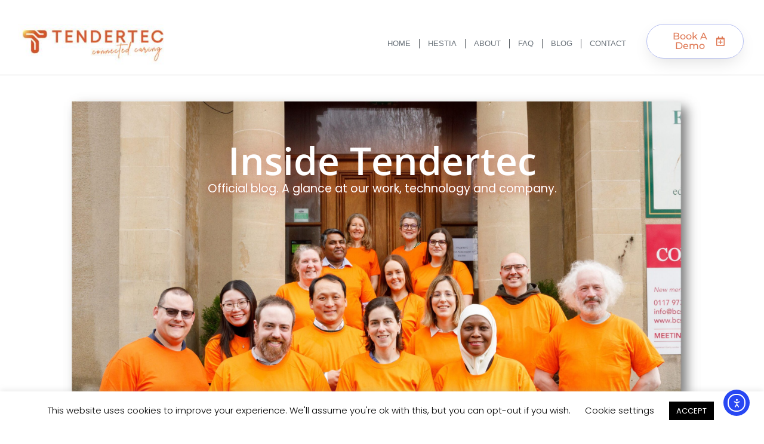

--- FILE ---
content_type: text/html; charset=UTF-8
request_url: https://tendertec.org/tag/startup/
body_size: 31326
content:
<!DOCTYPE html>
<html lang="en-GB">
<head>
	<meta charset="UTF-8">
	<meta name="viewport" content="width=device-width, initial-scale=1.0, viewport-fit=cover" />		<title>Startup  - Tendertec</title>

	<style>
		.wpcf7-submit{
			display:none;
		}
		.recaptcha-btn{
			display:block;
		}
		.grecaptcha-badge { margin: 10px 0; }
	</style>
	<script type="text/javascript">
		var contactform = [];
		var checkIfCalled = true;
		var renderGoogleInvisibleRecaptchaFront = function() {
			// prevent form submit from enter key
			jQuery("input[name=_wpcf7]").attr("class","formid");
				jQuery('.wpcf7-form').on('keyup keypress', "input", function(e) {
				  var keyCode = e.keyCode || e.which;
				  if (keyCode === 13) {
					e.preventDefault();
					return false;
				  }
				});

			jQuery('.wpcf7-submit').each(function(index){

				var checkexclude = 0;
				var form = jQuery(this).closest('.wpcf7-form');
				var value = jQuery(form).find(".formid").val();
				// check form exclude from invisible recaptcha
								if(checkexclude == 0){
					// Hide the form orig submit button
					form.find('.wpcf7-submit').hide();

					// Fetch class and value of orig submit button
					btnClasses = form.find('.wpcf7-submit').attr('class');
					btnValue = form.find('.wpcf7-submit').attr('value');

					// Add custom button and recaptcha holder

					form.find('.wpcf7-submit').after('<input type="button" id="wpcf-custom-btn-'+index+'" class="'+btnClasses+'  recaptcha-btn recaptcha-btn-type-css" value="'+btnValue+'" title="'+btnValue+'" >');
					form.append('<div class="recaptcha-holder" id="recaptcha-holder-'+index+'"></div>');
					// Recaptcha rendenr from here
					var holderId = grecaptcha.render('recaptcha-holder-'+index,{
								'sitekey':'6LeoR9EZAAAAAP0OyUAmUA3ZcAJRpdc2wNb-tmZE',
								'size': 'invisible',
								'badge' : 'bottomright', // possible values: bottomright, bottomleft, inline
								'callback' : function (recaptchaToken) {
									//console.log(recaptchaToken);
									var response=jQuery('#recaptcha-holder-'+index).find('.g-recaptcha-response').val();
									//console.log(response);
									//Remove old response and store new respone
									jQuery('#recaptcha-holder-'+index).parent().find(".respose_post").remove();
									jQuery('#recaptcha-holder-'+index).after('<input type="hidden" name="g-recaptcha-response"  value="'+response+'" class="respose_post">')
									grecaptcha.reset(holderId);

									if(typeof customCF7Validator !== 'undefined'){
										if(!customCF7Validator(form)){
											return;
										}
									}
									// Call default Validator function
									else if(contactFormDefaultValidator(form)){
										return;
									}
									else{
										// hide the custom button and show orig submit button again and submit the form
										jQuery('#wpcf-custom-btn-'+index).hide();
										form.find('input[type=submit]').show();
										form.find("input[type=submit]").click();
										form.find('input[type=submit]').hide();
										jQuery('#wpcf-custom-btn-'+index).attr('style','');
									}
								}
						},false);

					// action call when click on custom button
					jQuery('#wpcf-custom-btn-'+index).click(function(event){
						event.preventDefault();
						// Call custom validator function
						if(typeof customCF7Validator == 'function'){
							if(!customCF7Validator(form)){
								return false;
							}
						}
						// Call default Validator function
						else if(contactFormDefaultValidator(form)){
							return false;
						}
						else if(grecaptcha.getResponse(holderId) != ''){
							grecaptcha.reset(holderId);
						}
						else{
							// execute the recaptcha challenge
							grecaptcha.execute(holderId);
						}
					});
				}
			});
		}
	</script><script  src="https://www.google.com/recaptcha/api.js?onload=renderGoogleInvisibleRecaptchaFront&render=explicit" async defer></script><style>
#wpadminbar #wp-admin-bar-wccp_free_top_button .ab-icon:before {
	content: "\f160";
	color: #02CA02;
	top: 3px;
}
#wpadminbar #wp-admin-bar-wccp_free_top_button .ab-icon {
	transform: rotate(45deg);
}
</style>
	<style>img:is([sizes="auto" i], [sizes^="auto," i]) { contain-intrinsic-size: 3000px 1500px }</style>
	<meta name="robots" content="noindex, nofollow">
<meta property="og:url" content="https://tendertec.org/tag/startup/">
<meta property="og:site_name" content="Tendertec">
<meta property="og:locale" content="en_GB">
<meta property="og:type" content="object">
<meta property="og:title" content="Startup  - Tendertec">
<meta property="og:image" content="https://tendertec.org/wp-content/uploads/2020/06/Tendertec-Logo-Connected-Caring.jpg">
<meta property="og:image:secure_url" content="https://tendertec.org/wp-content/uploads/2020/06/Tendertec-Logo-Connected-Caring.jpg">
<meta property="og:image:width" content="1828">
<meta property="og:image:height" content="504">
<meta property="og:image:alt" content="Tendertec Logo Connected Caring">
<meta name="twitter:card" content="summary">
<meta name="twitter:site" content="https://x.com/tendertec">
<meta name="twitter:creator" content="https://x.com/tendertec">
<meta name="twitter:title" content="Startup  - Tendertec">
<link rel='dns-prefetch' href='//cdn.elementor.com' />
<link rel='dns-prefetch' href='//www.googletagmanager.com' />
<link rel='dns-prefetch' href='//fonts.googleapis.com' />
<link rel="alternate" type="application/rss+xml" title="Tendertec &raquo; Feed" href="https://tendertec.org/feed/" />
<link rel="alternate" type="application/rss+xml" title="Tendertec &raquo; Startup Tag Feed" href="https://tendertec.org/tag/startup/feed/" />
		<style>
			.lazyload,
			.lazyloading {
				max-width: 100%;
			}
		</style>
		<link rel='stylesheet' id='premium-addons-css' href='https://tendertec.org/wp-content/plugins/premium-addons-for-elementor/assets/frontend/min-css/premium-addons.min.css?ver=4.11.53' type='text/css' media='all' />
<style id='classic-theme-styles-inline-css' type='text/css'>
/*! This file is auto-generated */
.wp-block-button__link{color:#fff;background-color:#32373c;border-radius:9999px;box-shadow:none;text-decoration:none;padding:calc(.667em + 2px) calc(1.333em + 2px);font-size:1.125em}.wp-block-file__button{background:#32373c;color:#fff;text-decoration:none}
</style>
<link rel='stylesheet' id='saasland-editor-fonts-css' href='https://fonts.googleapis.com/css?family=Poppins%3A300%2C400%2C500%2C600%2C700%2C900%7CFigtree%3A400%2C500%2C600%2C700%2C800%2C900%7CInstrumentSans%3A400%2C500%2C600%2C700%2C800%2C900&#038;subset' type='text/css' media='all' />
<style id='global-styles-inline-css' type='text/css'>
:root{--wp--preset--aspect-ratio--square: 1;--wp--preset--aspect-ratio--4-3: 4/3;--wp--preset--aspect-ratio--3-4: 3/4;--wp--preset--aspect-ratio--3-2: 3/2;--wp--preset--aspect-ratio--2-3: 2/3;--wp--preset--aspect-ratio--16-9: 16/9;--wp--preset--aspect-ratio--9-16: 9/16;--wp--preset--color--black: #000000;--wp--preset--color--cyan-bluish-gray: #abb8c3;--wp--preset--color--white: #ffffff;--wp--preset--color--pale-pink: #f78da7;--wp--preset--color--vivid-red: #cf2e2e;--wp--preset--color--luminous-vivid-orange: #ff6900;--wp--preset--color--luminous-vivid-amber: #fcb900;--wp--preset--color--light-green-cyan: #7bdcb5;--wp--preset--color--vivid-green-cyan: #00d084;--wp--preset--color--pale-cyan-blue: #8ed1fc;--wp--preset--color--vivid-cyan-blue: #0693e3;--wp--preset--color--vivid-purple: #9b51e0;--wp--preset--gradient--vivid-cyan-blue-to-vivid-purple: linear-gradient(135deg,rgba(6,147,227,1) 0%,rgb(155,81,224) 100%);--wp--preset--gradient--light-green-cyan-to-vivid-green-cyan: linear-gradient(135deg,rgb(122,220,180) 0%,rgb(0,208,130) 100%);--wp--preset--gradient--luminous-vivid-amber-to-luminous-vivid-orange: linear-gradient(135deg,rgba(252,185,0,1) 0%,rgba(255,105,0,1) 100%);--wp--preset--gradient--luminous-vivid-orange-to-vivid-red: linear-gradient(135deg,rgba(255,105,0,1) 0%,rgb(207,46,46) 100%);--wp--preset--gradient--very-light-gray-to-cyan-bluish-gray: linear-gradient(135deg,rgb(238,238,238) 0%,rgb(169,184,195) 100%);--wp--preset--gradient--cool-to-warm-spectrum: linear-gradient(135deg,rgb(74,234,220) 0%,rgb(151,120,209) 20%,rgb(207,42,186) 40%,rgb(238,44,130) 60%,rgb(251,105,98) 80%,rgb(254,248,76) 100%);--wp--preset--gradient--blush-light-purple: linear-gradient(135deg,rgb(255,206,236) 0%,rgb(152,150,240) 100%);--wp--preset--gradient--blush-bordeaux: linear-gradient(135deg,rgb(254,205,165) 0%,rgb(254,45,45) 50%,rgb(107,0,62) 100%);--wp--preset--gradient--luminous-dusk: linear-gradient(135deg,rgb(255,203,112) 0%,rgb(199,81,192) 50%,rgb(65,88,208) 100%);--wp--preset--gradient--pale-ocean: linear-gradient(135deg,rgb(255,245,203) 0%,rgb(182,227,212) 50%,rgb(51,167,181) 100%);--wp--preset--gradient--electric-grass: linear-gradient(135deg,rgb(202,248,128) 0%,rgb(113,206,126) 100%);--wp--preset--gradient--midnight: linear-gradient(135deg,rgb(2,3,129) 0%,rgb(40,116,252) 100%);--wp--preset--font-size--small: 13px;--wp--preset--font-size--medium: 20px;--wp--preset--font-size--large: 36px;--wp--preset--font-size--x-large: 42px;--wp--preset--spacing--20: 0.44rem;--wp--preset--spacing--30: 0.67rem;--wp--preset--spacing--40: 1rem;--wp--preset--spacing--50: 1.5rem;--wp--preset--spacing--60: 2.25rem;--wp--preset--spacing--70: 3.38rem;--wp--preset--spacing--80: 5.06rem;--wp--preset--shadow--natural: 6px 6px 9px rgba(0, 0, 0, 0.2);--wp--preset--shadow--deep: 12px 12px 50px rgba(0, 0, 0, 0.4);--wp--preset--shadow--sharp: 6px 6px 0px rgba(0, 0, 0, 0.2);--wp--preset--shadow--outlined: 6px 6px 0px -3px rgba(255, 255, 255, 1), 6px 6px rgba(0, 0, 0, 1);--wp--preset--shadow--crisp: 6px 6px 0px rgba(0, 0, 0, 1);}:where(.is-layout-flex){gap: 0.5em;}:where(.is-layout-grid){gap: 0.5em;}body .is-layout-flex{display: flex;}.is-layout-flex{flex-wrap: wrap;align-items: center;}.is-layout-flex > :is(*, div){margin: 0;}body .is-layout-grid{display: grid;}.is-layout-grid > :is(*, div){margin: 0;}:where(.wp-block-columns.is-layout-flex){gap: 2em;}:where(.wp-block-columns.is-layout-grid){gap: 2em;}:where(.wp-block-post-template.is-layout-flex){gap: 1.25em;}:where(.wp-block-post-template.is-layout-grid){gap: 1.25em;}.has-black-color{color: var(--wp--preset--color--black) !important;}.has-cyan-bluish-gray-color{color: var(--wp--preset--color--cyan-bluish-gray) !important;}.has-white-color{color: var(--wp--preset--color--white) !important;}.has-pale-pink-color{color: var(--wp--preset--color--pale-pink) !important;}.has-vivid-red-color{color: var(--wp--preset--color--vivid-red) !important;}.has-luminous-vivid-orange-color{color: var(--wp--preset--color--luminous-vivid-orange) !important;}.has-luminous-vivid-amber-color{color: var(--wp--preset--color--luminous-vivid-amber) !important;}.has-light-green-cyan-color{color: var(--wp--preset--color--light-green-cyan) !important;}.has-vivid-green-cyan-color{color: var(--wp--preset--color--vivid-green-cyan) !important;}.has-pale-cyan-blue-color{color: var(--wp--preset--color--pale-cyan-blue) !important;}.has-vivid-cyan-blue-color{color: var(--wp--preset--color--vivid-cyan-blue) !important;}.has-vivid-purple-color{color: var(--wp--preset--color--vivid-purple) !important;}.has-black-background-color{background-color: var(--wp--preset--color--black) !important;}.has-cyan-bluish-gray-background-color{background-color: var(--wp--preset--color--cyan-bluish-gray) !important;}.has-white-background-color{background-color: var(--wp--preset--color--white) !important;}.has-pale-pink-background-color{background-color: var(--wp--preset--color--pale-pink) !important;}.has-vivid-red-background-color{background-color: var(--wp--preset--color--vivid-red) !important;}.has-luminous-vivid-orange-background-color{background-color: var(--wp--preset--color--luminous-vivid-orange) !important;}.has-luminous-vivid-amber-background-color{background-color: var(--wp--preset--color--luminous-vivid-amber) !important;}.has-light-green-cyan-background-color{background-color: var(--wp--preset--color--light-green-cyan) !important;}.has-vivid-green-cyan-background-color{background-color: var(--wp--preset--color--vivid-green-cyan) !important;}.has-pale-cyan-blue-background-color{background-color: var(--wp--preset--color--pale-cyan-blue) !important;}.has-vivid-cyan-blue-background-color{background-color: var(--wp--preset--color--vivid-cyan-blue) !important;}.has-vivid-purple-background-color{background-color: var(--wp--preset--color--vivid-purple) !important;}.has-black-border-color{border-color: var(--wp--preset--color--black) !important;}.has-cyan-bluish-gray-border-color{border-color: var(--wp--preset--color--cyan-bluish-gray) !important;}.has-white-border-color{border-color: var(--wp--preset--color--white) !important;}.has-pale-pink-border-color{border-color: var(--wp--preset--color--pale-pink) !important;}.has-vivid-red-border-color{border-color: var(--wp--preset--color--vivid-red) !important;}.has-luminous-vivid-orange-border-color{border-color: var(--wp--preset--color--luminous-vivid-orange) !important;}.has-luminous-vivid-amber-border-color{border-color: var(--wp--preset--color--luminous-vivid-amber) !important;}.has-light-green-cyan-border-color{border-color: var(--wp--preset--color--light-green-cyan) !important;}.has-vivid-green-cyan-border-color{border-color: var(--wp--preset--color--vivid-green-cyan) !important;}.has-pale-cyan-blue-border-color{border-color: var(--wp--preset--color--pale-cyan-blue) !important;}.has-vivid-cyan-blue-border-color{border-color: var(--wp--preset--color--vivid-cyan-blue) !important;}.has-vivid-purple-border-color{border-color: var(--wp--preset--color--vivid-purple) !important;}.has-vivid-cyan-blue-to-vivid-purple-gradient-background{background: var(--wp--preset--gradient--vivid-cyan-blue-to-vivid-purple) !important;}.has-light-green-cyan-to-vivid-green-cyan-gradient-background{background: var(--wp--preset--gradient--light-green-cyan-to-vivid-green-cyan) !important;}.has-luminous-vivid-amber-to-luminous-vivid-orange-gradient-background{background: var(--wp--preset--gradient--luminous-vivid-amber-to-luminous-vivid-orange) !important;}.has-luminous-vivid-orange-to-vivid-red-gradient-background{background: var(--wp--preset--gradient--luminous-vivid-orange-to-vivid-red) !important;}.has-very-light-gray-to-cyan-bluish-gray-gradient-background{background: var(--wp--preset--gradient--very-light-gray-to-cyan-bluish-gray) !important;}.has-cool-to-warm-spectrum-gradient-background{background: var(--wp--preset--gradient--cool-to-warm-spectrum) !important;}.has-blush-light-purple-gradient-background{background: var(--wp--preset--gradient--blush-light-purple) !important;}.has-blush-bordeaux-gradient-background{background: var(--wp--preset--gradient--blush-bordeaux) !important;}.has-luminous-dusk-gradient-background{background: var(--wp--preset--gradient--luminous-dusk) !important;}.has-pale-ocean-gradient-background{background: var(--wp--preset--gradient--pale-ocean) !important;}.has-electric-grass-gradient-background{background: var(--wp--preset--gradient--electric-grass) !important;}.has-midnight-gradient-background{background: var(--wp--preset--gradient--midnight) !important;}.has-small-font-size{font-size: var(--wp--preset--font-size--small) !important;}.has-medium-font-size{font-size: var(--wp--preset--font-size--medium) !important;}.has-large-font-size{font-size: var(--wp--preset--font-size--large) !important;}.has-x-large-font-size{font-size: var(--wp--preset--font-size--x-large) !important;}
:where(.wp-block-post-template.is-layout-flex){gap: 1.25em;}:where(.wp-block-post-template.is-layout-grid){gap: 1.25em;}
:where(.wp-block-columns.is-layout-flex){gap: 2em;}:where(.wp-block-columns.is-layout-grid){gap: 2em;}
:root :where(.wp-block-pullquote){font-size: 1.5em;line-height: 1.6;}
</style>
<link rel='stylesheet' id='contact-form-7-css' href='https://tendertec.org/wp-content/plugins/contact-form-7/includes/css/styles.css?ver=6.1.4' type='text/css' media='all' />
<link rel='stylesheet' id='cookie-law-info-css' href='https://tendertec.org/wp-content/plugins/cookie-law-info/legacy/public/css/cookie-law-info-public.css?ver=3.3.8' type='text/css' media='all' />
<link rel='stylesheet' id='cookie-law-info-gdpr-css' href='https://tendertec.org/wp-content/plugins/cookie-law-info/legacy/public/css/cookie-law-info-gdpr.css?ver=3.3.8' type='text/css' media='all' />
<link rel='stylesheet' id='subscriptions-for-woocommerce-css' href='https://tendertec.org/wp-content/plugins/subscriptions-for-woocommerce/public/css/subscriptions-for-woocommerce-public.css?ver=1.8.10' type='text/css' media='all' />
<link rel='stylesheet' id='woocommerce-layout-css' href='https://tendertec.org/wp-content/plugins/woocommerce/assets/css/woocommerce-layout.css?ver=10.3.6' type='text/css' media='all' />
<link rel='stylesheet' id='woocommerce-smallscreen-css' href='https://tendertec.org/wp-content/plugins/woocommerce/assets/css/woocommerce-smallscreen.css?ver=10.3.6' type='text/css' media='only screen and (max-width: 768px)' />
<link rel='stylesheet' id='woocommerce-general-css' href='https://tendertec.org/wp-content/plugins/woocommerce/assets/css/woocommerce.css?ver=10.3.6' type='text/css' media='all' />
<style id='woocommerce-inline-inline-css' type='text/css'>
.woocommerce form .form-row .required { visibility: visible; }
</style>
<link rel='stylesheet' id='ea11y-widget-fonts-css' href='https://tendertec.org/wp-content/plugins/pojo-accessibility/assets/build/fonts.css?ver=3.9.0' type='text/css' media='all' />
<link rel='stylesheet' id='ea11y-skip-link-css' href='https://tendertec.org/wp-content/plugins/pojo-accessibility/assets/build/skip-link.css?ver=3.9.0' type='text/css' media='all' />
<link rel='stylesheet' id='brands-styles-css' href='https://tendertec.org/wp-content/plugins/woocommerce/assets/css/brands.css?ver=10.3.6' type='text/css' media='all' />
<link rel='stylesheet' id='saasland-fonts-css' href='https://fonts.googleapis.com/css?family=Poppins%3A300%2C400%2C500%2C600%2C700%2C900%7CFigtree%3A400%2C500%2C600%2C700%2C800%2C900%7CInstrumentSans%3A400%2C500%2C600%2C700%2C800%2C900&#038;subset' type='text/css' media='all' />
<link rel='stylesheet' id='bootstrap-css' href='https://tendertec.org/wp-content/themes/saasland/assets/vendors/bootstrap/css/bootstrap.css?ver=6.8.3' type='text/css' media='all' />
<link rel='stylesheet' id='nice-select-css' href='https://tendertec.org/wp-content/themes/saasland/assets/vendors/nice-select/nice-select.min.css?ver=6.8.3' type='text/css' media='all' />
<link rel='stylesheet' id='saasland-wpd-style-css' href='https://tendertec.org/wp-content/themes/saasland/assets/css/wpd-style.css?ver=6.8.3' type='text/css' media='all' />
<link rel='stylesheet' id='saasland-main-css' href='https://tendertec.org/wp-content/themes/saasland/assets/css/style.css?ver=6.8.3' type='text/css' media='all' />
<link rel='stylesheet' id='saasland-root-css' href='https://tendertec.org/wp-content/themes/saasland/style.css?ver=6.8.3' type='text/css' media='all' />
<link rel='stylesheet' id='saasland-responsive-css' href='https://tendertec.org/wp-content/themes/saasland/assets/css/responsive.css?ver=6.8.3' type='text/css' media='all' />
<link rel='stylesheet' id='saasland-shop-css' href='https://tendertec.org/wp-content/themes/saasland/assets/css/shop.css?ver=6.8.3' type='text/css' media='all' />
<link rel='stylesheet' id='elementor-frontend-css' href='https://tendertec.org/wp-content/plugins/elementor/assets/css/frontend.min.css?ver=3.33.3' type='text/css' media='all' />
<link rel='stylesheet' id='widget-image-css' href='https://tendertec.org/wp-content/plugins/elementor/assets/css/widget-image.min.css?ver=3.33.3' type='text/css' media='all' />
<link rel='stylesheet' id='widget-nav-menu-css' href='https://tendertec.org/wp-content/plugins/elementor-pro/assets/css/widget-nav-menu.min.css?ver=3.33.2' type='text/css' media='all' />
<link rel='stylesheet' id='widget-social-icons-css' href='https://tendertec.org/wp-content/plugins/elementor/assets/css/widget-social-icons.min.css?ver=3.33.3' type='text/css' media='all' />
<link rel='stylesheet' id='e-apple-webkit-css' href='https://tendertec.org/wp-content/plugins/elementor/assets/css/conditionals/apple-webkit.min.css?ver=3.33.3' type='text/css' media='all' />
<link rel='stylesheet' id='widget-heading-css' href='https://tendertec.org/wp-content/plugins/elementor/assets/css/widget-heading.min.css?ver=3.33.3' type='text/css' media='all' />
<link rel='stylesheet' id='widget-posts-css' href='https://tendertec.org/wp-content/plugins/elementor-pro/assets/css/widget-posts.min.css?ver=3.33.2' type='text/css' media='all' />
<link rel='stylesheet' id='swiper-css' href='https://tendertec.org/wp-content/plugins/elementor/assets/lib/swiper/v8/css/swiper.min.css?ver=8.4.5' type='text/css' media='all' />
<link rel='stylesheet' id='e-swiper-css' href='https://tendertec.org/wp-content/plugins/elementor/assets/css/conditionals/e-swiper.min.css?ver=3.33.3' type='text/css' media='all' />
<link rel='stylesheet' id='widget-media-carousel-css' href='https://tendertec.org/wp-content/plugins/elementor-pro/assets/css/widget-media-carousel.min.css?ver=3.33.2' type='text/css' media='all' />
<link rel='stylesheet' id='widget-carousel-module-base-css' href='https://tendertec.org/wp-content/plugins/elementor-pro/assets/css/widget-carousel-module-base.min.css?ver=3.33.2' type='text/css' media='all' />
<link rel='stylesheet' id='widget-form-css' href='https://tendertec.org/wp-content/plugins/elementor-pro/assets/css/widget-form.min.css?ver=3.33.2' type='text/css' media='all' />
<link rel='stylesheet' id='elementor-post-9-css' href='https://tendertec.org/wp-content/uploads/elementor/css/post-9.css?ver=1765029996' type='text/css' media='all' />
<link rel='stylesheet' id='elementor-post-6377-css' href='https://tendertec.org/wp-content/uploads/elementor/css/post-6377.css?ver=1765029997' type='text/css' media='all' />
<link rel='stylesheet' id='elementor-post-6389-css' href='https://tendertec.org/wp-content/uploads/elementor/css/post-6389.css?ver=1765029997' type='text/css' media='all' />
<link rel='stylesheet' id='elementor-post-15040-css' href='https://tendertec.org/wp-content/uploads/elementor/css/post-15040.css?ver=1765560023' type='text/css' media='all' />
<link rel='stylesheet' id='dashicons-css' href='https://tendertec.org/wp-includes/css/dashicons.min.css?ver=6.8.3' type='text/css' media='all' />
<link rel='stylesheet' id='eael-general-css' href='https://tendertec.org/wp-content/plugins/essential-addons-for-elementor-lite/assets/front-end/css/view/general.min.css?ver=6.5.3' type='text/css' media='all' />
<link rel='stylesheet' id='elementor-gf-local-poppins-css' href='https://tendertec.org/wp-content/uploads/elementor/google-fonts/css/poppins.css?ver=1739272533' type='text/css' media='all' />
<link rel='stylesheet' id='elementor-gf-local-roboto-css' href='https://tendertec.org/wp-content/uploads/elementor/google-fonts/css/roboto.css?ver=1739272538' type='text/css' media='all' />
<link rel='stylesheet' id='elementor-gf-local-opensans-css' href='https://tendertec.org/wp-content/uploads/elementor/google-fonts/css/opensans.css?ver=1747232610' type='text/css' media='all' />
<link rel='stylesheet' id='elementor-gf-local-montserrat-css' href='https://tendertec.org/wp-content/uploads/elementor/google-fonts/css/montserrat.css?ver=1739272551' type='text/css' media='all' />
<link rel='stylesheet' id='elementor-gf-local-lato-css' href='https://tendertec.org/wp-content/uploads/elementor/google-fonts/css/lato.css?ver=1739272552' type='text/css' media='all' />
<link rel='stylesheet' id='elementor-gf-local-baloobhai2-css' href='https://tendertec.org/wp-content/uploads/elementor/google-fonts/css/baloobhai2.css?ver=1739272552' type='text/css' media='all' />
<script type="text/javascript" src="https://tendertec.org/wp-includes/js/jquery/jquery.min.js?ver=3.7.1" id="jquery-core-js"></script>
<script type="text/javascript" src="https://tendertec.org/wp-content/plugins/cf7-invisible-recaptcha/js/cf7_invisible_recaptcha.js?ver=1.2.3" id="cf7_invisible_recaptcha_functions-js"></script>
<script type="text/javascript" id="cookie-law-info-js-extra">
/* <![CDATA[ */
var Cli_Data = {"nn_cookie_ids":[],"cookielist":[],"non_necessary_cookies":[],"ccpaEnabled":"","ccpaRegionBased":"","ccpaBarEnabled":"","strictlyEnabled":["necessary","obligatoire"],"ccpaType":"gdpr","js_blocking":"","custom_integration":"","triggerDomRefresh":"","secure_cookies":""};
var cli_cookiebar_settings = {"animate_speed_hide":"500","animate_speed_show":"500","background":"#FFF","border":"#b1a6a6c2","border_on":"","button_1_button_colour":"#000","button_1_button_hover":"#000000","button_1_link_colour":"#fff","button_1_as_button":"1","button_1_new_win":"","button_2_button_colour":"#333","button_2_button_hover":"#292929","button_2_link_colour":"#000000","button_2_as_button":"","button_2_hidebar":"","button_3_button_colour":"#000000","button_3_button_hover":"#000000","button_3_link_colour":"#fff","button_3_as_button":"1","button_3_new_win":"","button_4_button_colour":"#000","button_4_button_hover":"#000000","button_4_link_colour":"#000000","button_4_as_button":"","button_7_button_colour":"#ffffff","button_7_button_hover":"#cccccc","button_7_link_colour":"#000000","button_7_as_button":"1","button_7_new_win":"","font_family":"inherit","header_fix":"","notify_animate_hide":"1","notify_animate_show":"","notify_div_id":"#cookie-law-info-bar","notify_position_horizontal":"right","notify_position_vertical":"bottom","scroll_close":"","scroll_close_reload":"","accept_close_reload":"","reject_close_reload":"","showagain_tab":"1","showagain_background":"#fff","showagain_border":"#000","showagain_div_id":"#cookie-law-info-again","showagain_x_position":"100px","text":"#000","show_once_yn":"","show_once":"10000","logging_on":"","as_popup":"","popup_overlay":"1","bar_heading_text":"","cookie_bar_as":"banner","popup_showagain_position":"bottom-right","widget_position":"left"};
var log_object = {"ajax_url":"https:\/\/tendertec.org\/wp-admin\/admin-ajax.php"};
/* ]]> */
</script>
<script type="text/javascript" src="https://tendertec.org/wp-content/plugins/cookie-law-info/legacy/public/js/cookie-law-info-public.js?ver=3.3.8" id="cookie-law-info-js"></script>
<script type="text/javascript" id="subscriptions-for-woocommerce-js-extra">
/* <![CDATA[ */
var sfw_public_param = {"ajaxurl":"https:\/\/tendertec.org\/wp-admin\/admin-ajax.php","cart_url":"https:\/\/tendertec.org","sfw_public_nonce":"3dad1d85ad"};
/* ]]> */
</script>
<script type="text/javascript" src="https://tendertec.org/wp-content/plugins/subscriptions-for-woocommerce/public/js/subscriptions-for-woocommerce-public.js?ver=1.8.10" id="subscriptions-for-woocommerce-js"></script>
<script type="text/javascript" src="https://tendertec.org/wp-content/plugins/woocommerce/assets/js/jquery-blockui/jquery.blockUI.min.js?ver=2.7.0-wc.10.3.6" id="wc-jquery-blockui-js" data-wp-strategy="defer"></script>
<script type="text/javascript" id="wc-add-to-cart-js-extra">
/* <![CDATA[ */
var wc_add_to_cart_params = {"ajax_url":"\/wp-admin\/admin-ajax.php","wc_ajax_url":"\/?wc-ajax=%%endpoint%%","i18n_view_cart":"View basket","cart_url":"https:\/\/tendertec.org","is_cart":"","cart_redirect_after_add":"no"};
/* ]]> */
</script>
<script type="text/javascript" src="https://tendertec.org/wp-content/plugins/woocommerce/assets/js/frontend/add-to-cart.min.js?ver=10.3.6" id="wc-add-to-cart-js" defer="defer" data-wp-strategy="defer"></script>
<script type="text/javascript" src="https://tendertec.org/wp-content/plugins/woocommerce/assets/js/js-cookie/js.cookie.min.js?ver=2.1.4-wc.10.3.6" id="wc-js-cookie-js" data-wp-strategy="defer"></script>
<script type="text/javascript" src="https://tendertec.org/wp-content/themes/saasland/assets/vendors/nice-select/jquery.nice-select.min.js?ver=6.8.3" id="nice-select-js"></script>

<!-- Google tag (gtag.js) snippet added by Site Kit -->
<!-- Google Analytics snippet added by Site Kit -->
<script type="text/javascript" src="https://www.googletagmanager.com/gtag/js?id=GT-5R82DM4B" id="google_gtagjs-js" async></script>
<script type="text/javascript" id="google_gtagjs-js-after">
/* <![CDATA[ */
window.dataLayer = window.dataLayer || [];function gtag(){dataLayer.push(arguments);}
gtag("set","linker",{"domains":["tendertec.org"]});
gtag("js", new Date());
gtag("set", "developer_id.dZTNiMT", true);
gtag("config", "GT-5R82DM4B");
 window._googlesitekit = window._googlesitekit || {}; window._googlesitekit.throttledEvents = []; window._googlesitekit.gtagEvent = (name, data) => { var key = JSON.stringify( { name, data } ); if ( !! window._googlesitekit.throttledEvents[ key ] ) { return; } window._googlesitekit.throttledEvents[ key ] = true; setTimeout( () => { delete window._googlesitekit.throttledEvents[ key ]; }, 5 ); gtag( "event", name, { ...data, event_source: "site-kit" } ); }; 
/* ]]> */
</script>
<link rel="https://api.w.org/" href="https://tendertec.org/wp-json/" /><link rel="alternate" title="JSON" type="application/json" href="https://tendertec.org/wp-json/wp/v2/tags/67" /><style id="essential-blocks-global-styles">
            :root {
                --eb-global-primary-color: #101828;
--eb-global-secondary-color: #475467;
--eb-global-tertiary-color: #98A2B3;
--eb-global-text-color: #475467;
--eb-global-heading-color: #1D2939;
--eb-global-link-color: #444CE7;
--eb-global-background-color: #F9FAFB;
--eb-global-button-text-color: #FFFFFF;
--eb-global-button-background-color: #101828;
--eb-gradient-primary-color: linear-gradient(90deg, hsla(259, 84%, 78%, 1) 0%, hsla(206, 67%, 75%, 1) 100%);
--eb-gradient-secondary-color: linear-gradient(90deg, hsla(18, 76%, 85%, 1) 0%, hsla(203, 69%, 84%, 1) 100%);
--eb-gradient-tertiary-color: linear-gradient(90deg, hsla(248, 21%, 15%, 1) 0%, hsla(250, 14%, 61%, 1) 100%);
--eb-gradient-background-color: linear-gradient(90deg, rgb(250, 250, 250) 0%, rgb(233, 233, 233) 49%, rgb(244, 243, 243) 100%);

                --eb-tablet-breakpoint: 1024px;
--eb-mobile-breakpoint: 767px;

            }
            
            
        </style><meta name="generator" content="Site Kit by Google 1.167.0" /><!-- HubSpot WordPress Plugin v11.3.33: embed JS disabled as a portalId has not yet been configured --><script id="wpcp_disable_selection" type="text/javascript">
var image_save_msg='You are not allowed to save images!';
	var no_menu_msg='Context Menu disabled!';
	var smessage = "Content is protected !";

function disableEnterKey(e)
{
	var elemtype = e.target.tagName;
	
	elemtype = elemtype.toUpperCase();
	
	if (elemtype == "TEXT" || elemtype == "TEXTAREA" || elemtype == "INPUT" || elemtype == "PASSWORD" || elemtype == "SELECT" || elemtype == "OPTION" || elemtype == "EMBED")
	{
		elemtype = 'TEXT';
	}
	
	if (e.ctrlKey){
     var key;
     if(window.event)
          key = window.event.keyCode;     //IE
     else
          key = e.which;     //firefox (97)
    //if (key != 17) alert(key);
     if (elemtype!= 'TEXT' && (key == 97 || key == 65 || key == 67 || key == 99 || key == 88 || key == 120 || key == 26 || key == 85  || key == 86 || key == 83 || key == 43 || key == 73))
     {
		if(wccp_free_iscontenteditable(e)) return true;
		show_wpcp_message('You are not allowed to copy content or view source');
		return false;
     }else
     	return true;
     }
}


/*For contenteditable tags*/
function wccp_free_iscontenteditable(e)
{
	var e = e || window.event; // also there is no e.target property in IE. instead IE uses window.event.srcElement
  	
	var target = e.target || e.srcElement;

	var elemtype = e.target.nodeName;
	
	elemtype = elemtype.toUpperCase();
	
	var iscontenteditable = "false";
		
	if(typeof target.getAttribute!="undefined" ) iscontenteditable = target.getAttribute("contenteditable"); // Return true or false as string
	
	var iscontenteditable2 = false;
	
	if(typeof target.isContentEditable!="undefined" ) iscontenteditable2 = target.isContentEditable; // Return true or false as boolean

	if(target.parentElement.isContentEditable) iscontenteditable2 = true;
	
	if (iscontenteditable == "true" || iscontenteditable2 == true)
	{
		if(typeof target.style!="undefined" ) target.style.cursor = "text";
		
		return true;
	}
}

////////////////////////////////////
function disable_copy(e)
{	
	var e = e || window.event; // also there is no e.target property in IE. instead IE uses window.event.srcElement
	
	var elemtype = e.target.tagName;
	
	elemtype = elemtype.toUpperCase();
	
	if (elemtype == "TEXT" || elemtype == "TEXTAREA" || elemtype == "INPUT" || elemtype == "PASSWORD" || elemtype == "SELECT" || elemtype == "OPTION" || elemtype == "EMBED")
	{
		elemtype = 'TEXT';
	}
	
	if(wccp_free_iscontenteditable(e)) return true;
	
	var isSafari = /Safari/.test(navigator.userAgent) && /Apple Computer/.test(navigator.vendor);
	
	var checker_IMG = '';
	if (elemtype == "IMG" && checker_IMG == 'checked' && e.detail >= 2) {show_wpcp_message(alertMsg_IMG);return false;}
	if (elemtype != "TEXT")
	{
		if (smessage !== "" && e.detail == 2)
			show_wpcp_message(smessage);
		
		if (isSafari)
			return true;
		else
			return false;
	}	
}

//////////////////////////////////////////
function disable_copy_ie()
{
	var e = e || window.event;
	var elemtype = window.event.srcElement.nodeName;
	elemtype = elemtype.toUpperCase();
	if(wccp_free_iscontenteditable(e)) return true;
	if (elemtype == "IMG") {show_wpcp_message(alertMsg_IMG);return false;}
	if (elemtype != "TEXT" && elemtype != "TEXTAREA" && elemtype != "INPUT" && elemtype != "PASSWORD" && elemtype != "SELECT" && elemtype != "OPTION" && elemtype != "EMBED")
	{
		return false;
	}
}	
function reEnable()
{
	return true;
}
document.onkeydown = disableEnterKey;
document.onselectstart = disable_copy_ie;
if(navigator.userAgent.indexOf('MSIE')==-1)
{
	document.onmousedown = disable_copy;
	document.onclick = reEnable;
}
function disableSelection(target)
{
    //For IE This code will work
    if (typeof target.onselectstart!="undefined")
    target.onselectstart = disable_copy_ie;
    
    //For Firefox This code will work
    else if (typeof target.style.MozUserSelect!="undefined")
    {target.style.MozUserSelect="none";}
    
    //All other  (ie: Opera) This code will work
    else
    target.onmousedown=function(){return false}
    target.style.cursor = "default";
}
//Calling the JS function directly just after body load
window.onload = function(){disableSelection(document.body);};

//////////////////special for safari Start////////////////
var onlongtouch;
var timer;
var touchduration = 1000; //length of time we want the user to touch before we do something

var elemtype = "";
function touchstart(e) {
	var e = e || window.event;
  // also there is no e.target property in IE.
  // instead IE uses window.event.srcElement
  	var target = e.target || e.srcElement;
	
	elemtype = window.event.srcElement.nodeName;
	
	elemtype = elemtype.toUpperCase();
	
	if(!wccp_pro_is_passive()) e.preventDefault();
	if (!timer) {
		timer = setTimeout(onlongtouch, touchduration);
	}
}

function touchend() {
    //stops short touches from firing the event
    if (timer) {
        clearTimeout(timer);
        timer = null;
    }
	onlongtouch();
}

onlongtouch = function(e) { //this will clear the current selection if anything selected
	
	if (elemtype != "TEXT" && elemtype != "TEXTAREA" && elemtype != "INPUT" && elemtype != "PASSWORD" && elemtype != "SELECT" && elemtype != "EMBED" && elemtype != "OPTION")	
	{
		if (window.getSelection) {
			if (window.getSelection().empty) {  // Chrome
			window.getSelection().empty();
			} else if (window.getSelection().removeAllRanges) {  // Firefox
			window.getSelection().removeAllRanges();
			}
		} else if (document.selection) {  // IE?
			document.selection.empty();
		}
		return false;
	}
};

document.addEventListener("DOMContentLoaded", function(event) { 
    window.addEventListener("touchstart", touchstart, false);
    window.addEventListener("touchend", touchend, false);
});

function wccp_pro_is_passive() {

  var cold = false,
  hike = function() {};

  try {
	  const object1 = {};
  var aid = Object.defineProperty(object1, 'passive', {
  get() {cold = true}
  });
  window.addEventListener('test', hike, aid);
  window.removeEventListener('test', hike, aid);
  } catch (e) {}

  return cold;
}
/*special for safari End*/
</script>
<script id="wpcp_disable_Right_Click" type="text/javascript">
document.ondragstart = function() { return false;}
	function nocontext(e) {
	   return false;
	}
	document.oncontextmenu = nocontext;
</script>
<style>
.unselectable
{
-moz-user-select:none;
-webkit-user-select:none;
cursor: default;
}
html
{
-webkit-touch-callout: none;
-webkit-user-select: none;
-khtml-user-select: none;
-moz-user-select: none;
-ms-user-select: none;
user-select: none;
-webkit-tap-highlight-color: rgba(0,0,0,0);
}
</style>
<script id="wpcp_css_disable_selection" type="text/javascript">
var e = document.getElementsByTagName('body')[0];
if(e)
{
	e.setAttribute('unselectable',"on");
}
</script>
<!-- This code is added by Analytify (7.1.3) https://analytify.io/ !-->
			<script async src="https://www.googletagmanager.com/gtag/js?id=G-K2M5GXQ792"></script>
			<script>
			window.dataLayer = window.dataLayer || [];
			function gtag(){dataLayer.push(arguments);}
			gtag('js', new Date());

			const configuration = {"anonymize_ip":"false","forceSSL":"false","allow_display_features":"false","debug_mode":true};
			const gaID = 'G-K2M5GXQ792';

			
			gtag('config', gaID, configuration);

			
			</script>

			<!-- This code is added by Analytify (7.1.3) !-->		<script>
			document.documentElement.className = document.documentElement.className.replace('no-js', 'js');
		</script>
				<style>
			.no-js img.lazyload {
				display: none;
			}

			figure.wp-block-image img.lazyloading {
				min-width: 150px;
			}

			.lazyload,
			.lazyloading {
				--smush-placeholder-width: 100px;
				--smush-placeholder-aspect-ratio: 1/1;
				width: var(--smush-image-width, var(--smush-placeholder-width)) !important;
				aspect-ratio: var(--smush-image-aspect-ratio, var(--smush-placeholder-aspect-ratio)) !important;
			}

						.lazyload, .lazyloading {
				opacity: 0;
			}

			.lazyloaded {
				opacity: 1;
				transition: opacity 400ms;
				transition-delay: 0ms;
			}

					</style>
			<noscript><style>.woocommerce-product-gallery{ opacity: 1 !important; }</style></noscript>
	<meta name="generator" content="Elementor 3.33.3; features: e_font_icon_svg, additional_custom_breakpoints; settings: css_print_method-external, google_font-enabled, font_display-auto">
			<style>
				.e-con.e-parent:nth-of-type(n+4):not(.e-lazyloaded):not(.e-no-lazyload),
				.e-con.e-parent:nth-of-type(n+4):not(.e-lazyloaded):not(.e-no-lazyload) * {
					background-image: none !important;
				}
				@media screen and (max-height: 1024px) {
					.e-con.e-parent:nth-of-type(n+3):not(.e-lazyloaded):not(.e-no-lazyload),
					.e-con.e-parent:nth-of-type(n+3):not(.e-lazyloaded):not(.e-no-lazyload) * {
						background-image: none !important;
					}
				}
				@media screen and (max-height: 640px) {
					.e-con.e-parent:nth-of-type(n+2):not(.e-lazyloaded):not(.e-no-lazyload),
					.e-con.e-parent:nth-of-type(n+2):not(.e-lazyloaded):not(.e-no-lazyload) * {
						background-image: none !important;
					}
				}
			</style>
			<link rel="icon" href="https://tendertec.org/wp-content/uploads/2020/06/Tendertec-Logo-Connected-Caring-75x75.jpg" sizes="32x32" />
<link rel="icon" href="https://tendertec.org/wp-content/uploads/2020/06/Tendertec-Logo-Connected-Caring-300x300.jpg" sizes="192x192" />
<link rel="apple-touch-icon" href="https://tendertec.org/wp-content/uploads/2020/06/Tendertec-Logo-Connected-Caring-300x300.jpg" />
<meta name="msapplication-TileImage" content="https://tendertec.org/wp-content/uploads/2020/06/Tendertec-Logo-Connected-Caring-300x300.jpg" />
		<style type="text/css" id="wp-custom-css">
			.page-id-4848 .menu>.nav-item>.nav-link, .page-id-4684 .menu>.nav-item>.nav-link,.page-id-4994 .menu>.nav-item>.nav-link,.page-id-5041 .menu>.nav-item>.nav-link, .page-id-5068 .menu>.nav-item>.nav-link, .page-id-3 .menu>.nav-item>.nav-link,.page-id-4179 .menu>.nav-item>.nav-link, .page-id-5360  .menu>.nav-item>.nav-link{
	    color: #051441;
}

.dl-btn.btn-1 {
    border-top-left-radius: 100px;
    border-bottom-left-radius: 100px;
    right: 1px;
    margin-left: 0;
	border-color:#16d391;
}
.dl-btn {
    padding: 9px 22px;
    text-transform: uppercase;
    font-size: 13px;
    font-weight: 600;
    min-width: 140px;
    display: inline-block;
    border: 2px solid #fff;
    text-align: center;
    position: relative;
    color: #fff;
    -webkit-transition: all 0.4s;
    -moz-transition: all 0.4s;
    -o-transition: all 0.4s;
    transition: all 0.4s;
    margin-left: -7px;
}
.dl-btn.btn-2 {
    border-top-right-radius: 100px;
    border-bottom-right-radius: 100px;
    left: -1px;
    border-left: none;
    margin-left: 0;
	border-color:#16d391;
}

.dl-btn:focus, .dl-btn:active, .dl-btn:hover {
    color:white;
    text-decoration: none;
    background-color: #16d391;;
    border-color: transparent;
}
.dl-btn.btn-2 {
    border-top-right-radius: 100px;
    border-bottom-right-radius: 100px;
    left: -1px;
    border-left: none;
    margin-left: 0;
}

.intro-mockup .img-one {
    position: relative;
    z-index: 3;
}
.intro-mockup img {
    display: block;
    max-width: 100%;
    height: auto;
}
.wow {
    -webkit-transition: all 0.5s linear;
    -moz-transition: all 0.5s linear;
    -o-transition: all 0.5s linear;
    transition: all 0.5s linear;
}
.fadeInRight {
    -webkit-animation-name: fadeInRight1 !important;
    animation-name: fadeInRight1 !important;
}
.intro-mockup .img-two {
    position: absolute;
    top: 0;
    z-index: 2;
}
.intro-mockup ,.mockup {
    position: relative;
}
.intro-mockup .img-three {
    position: absolute;
    top: 0;
    z-index: 1;
}

.mockup .mockup-front {
    position: relative;
    z-index: 2;
}
.mockup img {
    display: block;
    max-width: 100%;
    height: auto;
}
.mockup .mockup-back {
    position: absolute;
    top: 0;
}

@keyframes fadeInRight1{
0% {
    opacity: 0;
    -webkit-transform: translate3d(100%, 0, 0);
    transform: translate3d(100%, 0, 0);
}
100% {
    opacity: 1;
    -webkit-transform: none;
    transform: none;
}
}
.pricing-list {
	padding:0 !important;

	
}

.pricing-list li{
	 list-style-type: none;	
	padding-bottom: .5rem;

}

.feat li,.featL li{
	 list-style-type: none;
	font-size:22px;
	line-height:2;
	color:black;
	position: relative;
	font-size:21px;
}

.featL li:after{
	content:"";
	position: absolute;
	background: #f27f6f;
	height:1px;
	height:1px;
	width:25%;
	top:50%;
	right:-20%;
	margin-right:10px;
}
.featL li:nth-of-type(1):after{

	width:16%;

}
.featL li:nth-of-type(2):after{

	width:70%;

}
.featL li:nth-of-type(3):after{

	width:15%;

}
.featL li:nth-of-type(4):after{
	width:70%;
}
.featL li:nth-of-type(5):after{
	width:35%;
}

.featR li{
	font-size:21px;
	display:block !important;
	width:350px;
}
.featR li:before{
	content:"";
	position: absolute;
	background: #f27f6f;
	height:1px;
	width:25%;
	top:50%;
	left:-30%;
	margin-right:10px;
}

.page-id-4386 .header_top{
	display:none;
}

.home-form input,.home-form textarea, .popmake-content input, .popmake-content textarea{
	border:1px solid;
	border-radius:50px;
	font-family: "Poppins", Sans-serif !important;
}

.home-form textarea{
		width: 100%;
display:block;
	height:190px;
}
.popmake-content textarea{
		width: 100%;
display:block;
height:140px;
	outline:0
}
.home-form textarea::-webkit-scrollbar,.popmake-content textarea::-webkit-scrollbar{
   display: none;
 }



.home-form .wpcf7-submit, .popmake-content .wpcf7-submit{
	width: 75%;
	border-color: black;
	padding:10px;
	transition: all .5s;
}
.popmake-content .wpcf7-submit{
width: 100%;	
	border-color: white;
	color: white !important;
	background: rgba( 0, 183, 205, 1.00 );

}
.pum-theme-4750 .pum-content + .pum-close, .pum-theme-default-theme .pum-content + .pum-close{
	
	border-radius:0 20px 0px 1px;
}
.home-form .wpcf7-submit:hover{
	background:#f27f6f !important;
	color: white;
	border-color:white;
}
.home-form form{
	max-width: 100%;
	margin:0 auto;
	width: 1000px;
	max-width:100%;
}
.pum-theme-4750 .pum-container, .pum-theme-default-theme .pum-container{
	background:#f27f6f;
	border-radius:20px;
	box-shadow: 1px 1px 10px 0px #f27f6f;
}


html.pum-open.pum-open-overlay.pum-open-scrollable .pum-overlay.pum-active{
	background:rgba(255,255,255,.8)
}
.home-form form >p{
	float: left;
	width:26%;
	margin-left:10px;
	font-family: "Poppins", Sans-serif;
}
.home-form form >p:nth-of-type(4){
	float: left;
	width:100% !important;
	margin-left:0;
}

.home-form form >p label,.pum-theme-4750 label{
	color: white;
	font-family: "Poppins", Sans-serif;
}
.home-form form >p:nth-of-type(4) span,.home-form form >p:nth-of-type(4) label{
	display:block;
width:90%;
}
.request-demo{
	display: flex;
	align-items:center;

		margin-bottom: 30px;
}
.request-demo h3{
	color: black;
	margin:0;
}
.request-demo button{
	margin-left:20px;
	border-radius:50px;
	border-color:black;
	
}

.svgCont{
width:90% !important;	 
	margin:0 auto;
} 

.elementor-element-e81bb98 .elementor-column-gap-default>.elementor-row>.elementor-column>.elementor-element-populated {
	padding:0 !important;
}

.text_with_border:after{
	content:"";
	background:#f27f6f;
	height:2px;
	width:140px;
	position: absolute;
	bottom:-10px;
}
h3{
	 color:#f27f6f;
}

.counters-prod .elementor-counter-title{
	font-size:16px !important;
}
.counters-prod .elementor-element-populated{
	padding:0 !important;
}

strong{
	font-weight:900;
}
.elementor-element-6545fde a, .elementor-element-73b638e a{
	 color:#f27f6f !important;
	font-weight: 500 !important;
}

@media (min-width: 992px){
.cblog .col-lg-3 {
    -ms-flex: 0 0 35%;
    flex: 0 0 35%;
    max-width: 35%;
}
.cblog	.col-lg-9{
		-ms-flex: 0 0 60%;
    flex: 0 0 60%;
    max-width: 65%;
	}
}

.cblog .alith-layout article > .alith-epk-row{
--bg-opacity: 1;
    background-color: #fff;
    background-color: rgba(255, 255, 255, var(--bg-opacity));	
	box-shadow: 2px 2px 8px 0 rgba( 0, 0, 0, .2 );
	border-radius: 1rem;
	width:96%;
}
.shadow-b  article{
	--bg-opacity: 1;
    background-color: #fff;
    background-color: rgba(255, 255, 255, var(--bg-opacity));	
	box-shadow: 2px 2px 8px 0 rgba( 0, 0, 0, .2 );
	border-radius: 1rem;
padding-bottom:10px;
	padding-right:0px;
	margin-right:10px;
-ms-flex: 0 0 32.333333%;
    flex: 0 0 32.333333%;
    max-width: 32.333333%;
}
.cblog img,.shadow-b img {
	    border-radius: 1rem;
}

.shadow-b h5, .shadow-b .mt-15, .shadow-b .alith-epk-read-more, .shadow-b .alith-epk-meta{
	padding:0 10px;
}

.input-group-addon button{
	height:100%;
}

.blog_comment_box,#comments{
	display:none
}

#categories-3 h3{
	font-size: 30px;
}

#categories-3 li {
	border-color: #f27f6f;

	border-style: solid;
	border-width:0;
	padding: 0.5rem;
	border-left-width: 4px;
	margin-bottom:10px;
}
#categories-3 li a {
	font-size:20px;	
}

.det strong{
	font-size:18px;
}

.slick-dots button{
	    width: 8px !important;
    height: 8px !important;
    display: inline-block !important;
    border-radius: 100% !important;
    background: #000 !important;
    opacity: .2 !important;
}
.slick-dots .slick-active button{
    background: #007aff !important;
	opacity:1 !important;
}
.header_area.navbar_fixed .navbar .btn_get.btn-meta, .header_area_three,.header_area .navbar .btn_get{
	border:0
}
@media (min-width: 1200px){
.container {
    max-width: 1340px;
}
}
.elementor-element-3efb0884 a{
	color: #677294;
	text-decoration:unset
}

.popmake-content p{
display:grid;	
	text-align:left
}

.popmake-content form{
	width:400px;
	max-width:100%;
	margin:0 auto;
}

.pum-theme-4750 h3{
	padding-top:2px;
	color: white;
	text-align:left;
	font-size:40px;
		width:400px;
	max-width:100%;
		margin:0 auto;
		margin-bottom:20px;
}

.popmake-content .wpcf7-submit{

	border-color: black;
	padding:10px;
	transition: all .5s;
}

@media(max-width:900px){
	.elementor-element-3848b834  > .elementor-element-populated,.elementor-element-5e77a029   > .elementor-element-populated{
		padding: 0px 0px 0px 60px !important;
		margin-bottom:20px;
	}
	.elementor-element-5e77a029   > .elementor-element-populated{

		margin-top:20px;
	}
	.elementor-element-3848b834 img{
		width:80% !important;
		margin:0 auto;
		margin-left:20px;
	}
	.elementor-4904 .elementor-element.elementor-element-314b0d45 {
		padding:0 !important
	}
	.elementor-element-713ebddc{
		top:-60px;
	}
	.elementor-element-fa67110{
		top:-60px;
	}
	.elementor-element-e81bb98{
		padding-top:120px !important;
		padding-bottom:50px !important;
	}
	.elementor-element-e81bb98 h2{
		    font-size: 39px !important;
	}
		.elementor-element-e81bb98 p{
		    font-size: 20px !important;
	}
	.elementor-element-e81bb98 img {
		width:90% !important;
		max-width:100%;
		margin:0 auto;
	}
	#menu-menu {
		padding:5px;
		margin-left:10px !important;
	}

	.elementor-4904 .elementor-element.elementor-element-74e19b88{
		margin-top:20px !important;
		margin-bottom:20px !important;
	}
}

.popmake-content input, .popmake-content textarea{
	outline:0
}

@media (min-width:1200px){
	.care_price .pricing-list{
	height:350px;
	}


}

.elementor-element-7ea033c4 a{
	text-decoration:none
}

#menu-item-4740 > a, #menu-item-4744 > a{
	    cursor: default;
}
#bitnami-banner {display:none;}
@media only screen and (min-width: 700px) and (max-width: 1291px){ 

	.care_price .elementor-column,.safe_price .elementor-column {
		width:80%;
		margin:0 auto;
	}
}

.single-post .post-info-bottom, .alith-meta-comment, .blog_breadcrumb_area {
	display:none !important;
}

.single-post .blog_area_two {
	margin-top:60px;
}

.page .entry-title {
display: none;
}
/* START OF Remove the ‘breadcrumb’ at top of pages */
.breadcrumb {
display: none;
}
/* END OF Remove the ‘breadcrumb’ at top of pages */

.single-docs .breadcrumb_area_two {
display: none;
}
		</style>
		
<script async src='https://www.googletagmanager.com/gtag/js?id=G-ZE6PHN7HPB'></script><script>
window.dataLayer = window.dataLayer || [];
function gtag(){dataLayer.push(arguments);}gtag('js', new Date());
gtag('set', 'cookie_domain', 'auto');
gtag('set', 'cookie_flags', 'SameSite=None;Secure');
window.addEventListener('load', function () {
    var links = document.querySelectorAll('a');
    for (let i = 0; i < links.length; i++) {
        links[i].addEventListener('click', function(e) {
            var n = this.href.includes('tendertec.org');
            if (n == false) {
                gtag('event', 'click', {'event_category': 'external links','event_label' : this.href});
            }
        });
        }
    });
    
 gtag('config', 'G-ZE6PHN7HPB' , {});

</script>
<style id="kirki-inline-styles"></style><meta name="traceparent" content="00-9ad5be2cb811b1790000001765631858-9ad5be2cb811b179-01"></head>
<body class="archive tag tag-startup tag-67 wp-custom-logo wp-embed-responsive wp-theme-saasland theme-saasland woocommerce-no-js unselectable ally-default no_main_menu not_logged_in saasland-3.6.8 elementor-page-15040 elementor-default elementor-template-full-width elementor-kit-9">
		<script>
			const onSkipLinkClick = () => {
				const htmlElement = document.querySelector('html');

				htmlElement.style['scroll-behavior'] = 'smooth';

				setTimeout( () => htmlElement.style['scroll-behavior'] = null, 1000 );
			}
			document.addEventListener("DOMContentLoaded", () => {
				if (!document.querySelector('#content')) {
					document.querySelector('.ea11y-skip-to-content-link').remove();
				}
			});
		</script>
		<nav aria-label="Skip to content navigation">
			<a class="ea11y-skip-to-content-link"
				href="#content"
				tabindex="1"
				onclick="onSkipLinkClick()"
			>
				Skip to content
				<svg width="24" height="24" viewBox="0 0 24 24" fill="none" role="presentation">
					<path d="M18 6V12C18 12.7956 17.6839 13.5587 17.1213 14.1213C16.5587 14.6839 15.7956 15 15 15H5M5 15L9 11M5 15L9 19"
								stroke="black"
								stroke-width="1.5"
								stroke-linecap="round"
								stroke-linejoin="round"
					/>
				</svg>
			</a>
			<div class="ea11y-skip-to-content-backdrop"></div>
		</nav>

				<header data-elementor-type="header" data-elementor-id="6377" class="elementor elementor-6377 elementor-location-header" data-elementor-post-type="elementor_library">
					<header class="elementor-section elementor-top-section elementor-element elementor-element-4f8a322 elementor-section-boxed elementor-section-height-default elementor-section-height-default" data-id="4f8a322" data-element_type="section" data-settings="{&quot;background_background&quot;:&quot;classic&quot;}">
						<div class="elementor-container elementor-column-gap-default">
					<div class="elementor-column elementor-col-33 elementor-top-column elementor-element elementor-element-58806b97" data-id="58806b97" data-element_type="column">
			<div class="elementor-widget-wrap elementor-element-populated">
						<section class="elementor-section elementor-inner-section elementor-element elementor-element-5c2eb707 elementor-section-content-middle elementor-section-boxed elementor-section-height-default elementor-section-height-default" data-id="5c2eb707" data-element_type="section">
						<div class="elementor-container elementor-column-gap-no">
					<div class="elementor-column elementor-col-100 elementor-inner-column elementor-element elementor-element-3a074a8b" data-id="3a074a8b" data-element_type="column">
			<div class="elementor-widget-wrap elementor-element-populated">
						<div class="elementor-element elementor-element-0e7a5f6 elementor-widget elementor-widget-theme-site-logo elementor-widget-image" data-id="0e7a5f6" data-element_type="widget" data-widget_type="theme-site-logo.default">
											<a href="https://tendertec.org">
			<img width="300" height="83" data-src="https://tendertec.org/wp-content/uploads/2020/06/Tendertec-Logo-Connected-Caring-300x83.jpg" class="attachment-medium size-medium wp-image-6682 lazyload" alt="Tendertec Logo Connected Caring" data-srcset="https://tendertec.org/wp-content/uploads/2020/06/Tendertec-Logo-Connected-Caring-300x83.jpg 300w, https://tendertec.org/wp-content/uploads/2020/06/Tendertec-Logo-Connected-Caring-1024x282.jpg 1024w, https://tendertec.org/wp-content/uploads/2020/06/Tendertec-Logo-Connected-Caring-768x212.jpg 768w, https://tendertec.org/wp-content/uploads/2020/06/Tendertec-Logo-Connected-Caring-1536x423.jpg 1536w, https://tendertec.org/wp-content/uploads/2020/06/Tendertec-Logo-Connected-Caring.jpg 1828w" data-sizes="(max-width: 300px) 100vw, 300px" src="[data-uri]" style="--smush-placeholder-width: 300px; --smush-placeholder-aspect-ratio: 300/83;" />				</a>
											</div>
					</div>
		</div>
					</div>
		</section>
					</div>
		</div>
				<div class="elementor-column elementor-col-33 elementor-top-column elementor-element elementor-element-4e447898" data-id="4e447898" data-element_type="column">
			<div class="elementor-widget-wrap elementor-element-populated">
						<div class="elementor-element elementor-element-3e71771f elementor-nav-menu__align-end elementor-nav-menu--stretch elementor-nav-menu--dropdown-tablet elementor-nav-menu__text-align-aside elementor-nav-menu--toggle elementor-nav-menu--burger elementor-widget elementor-widget-nav-menu" data-id="3e71771f" data-element_type="widget" data-settings="{&quot;full_width&quot;:&quot;stretch&quot;,&quot;submenu_icon&quot;:{&quot;value&quot;:&quot;&lt;svg aria-hidden=\&quot;true\&quot; class=\&quot;e-font-icon-svg e-fas-angle-down\&quot; viewBox=\&quot;0 0 320 512\&quot; xmlns=\&quot;http:\/\/www.w3.org\/2000\/svg\&quot;&gt;&lt;path d=\&quot;M143 352.3L7 216.3c-9.4-9.4-9.4-24.6 0-33.9l22.6-22.6c9.4-9.4 24.6-9.4 33.9 0l96.4 96.4 96.4-96.4c9.4-9.4 24.6-9.4 33.9 0l22.6 22.6c9.4 9.4 9.4 24.6 0 33.9l-136 136c-9.2 9.4-24.4 9.4-33.8 0z\&quot;&gt;&lt;\/path&gt;&lt;\/svg&gt;&quot;,&quot;library&quot;:&quot;fa-solid&quot;},&quot;layout&quot;:&quot;horizontal&quot;,&quot;toggle&quot;:&quot;burger&quot;}" data-widget_type="nav-menu.default">
								<nav aria-label="Menu" class="elementor-nav-menu--main elementor-nav-menu__container elementor-nav-menu--layout-horizontal e--pointer-underline e--animation-fade">
				<ul id="menu-1-3e71771f" class="elementor-nav-menu"><li class="menu-item menu-item-type-post_type menu-item-object-page menu-item-home menu-item-14532"><a href="https://tendertec.org/" class="elementor-item">HOME</a></li>
<li class="menu-item menu-item-type-post_type menu-item-object-page menu-item-14277"><a href="https://tendertec.org/hestia/" class="elementor-item">HESTIA</a></li>
<li class="menu-item menu-item-type-post_type menu-item-object-page menu-item-14396"><a href="https://tendertec.org/about/" class="elementor-item">ABOUT</a></li>
<li class="menu-item menu-item-type-post_type menu-item-object-page menu-item-14464"><a href="https://tendertec.org/faq/" class="elementor-item">FAQ</a></li>
<li class="menu-item menu-item-type-post_type menu-item-object-page current_page_parent menu-item-10975"><a href="https://tendertec.org/blog/" class="elementor-item">BLOG</a></li>
<li class="menu-item menu-item-type-post_type menu-item-object-page menu-item-10973"><a href="https://tendertec.org/contact/" class="elementor-item">CONTACT</a></li>
</ul>			</nav>
					<div class="elementor-menu-toggle" role="button" tabindex="0" aria-label="Menu Toggle" aria-expanded="false">
			<svg aria-hidden="true" role="presentation" class="elementor-menu-toggle__icon--open e-font-icon-svg e-eicon-menu-bar" viewBox="0 0 1000 1000" xmlns="http://www.w3.org/2000/svg"><path d="M104 333H896C929 333 958 304 958 271S929 208 896 208H104C71 208 42 237 42 271S71 333 104 333ZM104 583H896C929 583 958 554 958 521S929 458 896 458H104C71 458 42 487 42 521S71 583 104 583ZM104 833H896C929 833 958 804 958 771S929 708 896 708H104C71 708 42 737 42 771S71 833 104 833Z"></path></svg><svg aria-hidden="true" role="presentation" class="elementor-menu-toggle__icon--close e-font-icon-svg e-eicon-close" viewBox="0 0 1000 1000" xmlns="http://www.w3.org/2000/svg"><path d="M742 167L500 408 258 167C246 154 233 150 217 150 196 150 179 158 167 167 154 179 150 196 150 212 150 229 154 242 171 254L408 500 167 742C138 771 138 800 167 829 196 858 225 858 254 829L496 587 738 829C750 842 767 846 783 846 800 846 817 842 829 829 842 817 846 804 846 783 846 767 842 750 829 737L588 500 833 258C863 229 863 200 833 171 804 137 775 137 742 167Z"></path></svg>		</div>
					<nav class="elementor-nav-menu--dropdown elementor-nav-menu__container" aria-hidden="true">
				<ul id="menu-2-3e71771f" class="elementor-nav-menu"><li class="menu-item menu-item-type-post_type menu-item-object-page menu-item-home menu-item-14532"><a href="https://tendertec.org/" class="elementor-item" tabindex="-1">HOME</a></li>
<li class="menu-item menu-item-type-post_type menu-item-object-page menu-item-14277"><a href="https://tendertec.org/hestia/" class="elementor-item" tabindex="-1">HESTIA</a></li>
<li class="menu-item menu-item-type-post_type menu-item-object-page menu-item-14396"><a href="https://tendertec.org/about/" class="elementor-item" tabindex="-1">ABOUT</a></li>
<li class="menu-item menu-item-type-post_type menu-item-object-page menu-item-14464"><a href="https://tendertec.org/faq/" class="elementor-item" tabindex="-1">FAQ</a></li>
<li class="menu-item menu-item-type-post_type menu-item-object-page current_page_parent menu-item-10975"><a href="https://tendertec.org/blog/" class="elementor-item" tabindex="-1">BLOG</a></li>
<li class="menu-item menu-item-type-post_type menu-item-object-page menu-item-10973"><a href="https://tendertec.org/contact/" class="elementor-item" tabindex="-1">CONTACT</a></li>
</ul>			</nav>
						</div>
					</div>
		</div>
				<div class="elementor-column elementor-col-33 elementor-top-column elementor-element elementor-element-139ededd" data-id="139ededd" data-element_type="column">
			<div class="elementor-widget-wrap elementor-element-populated">
						<div class="elementor-element elementor-element-7660c459 elementor-align-right elementor-widget elementor-widget-button" data-id="7660c459" data-element_type="widget" data-widget_type="button.default">
										<a class="elementor-button elementor-button-link elementor-size-md" href="https://meetings-eu1.hubspot.com/tendertec" target="_blank">
						<span class="elementor-button-content-wrapper">
						<span class="elementor-button-icon">
				<svg aria-hidden="true" class="e-font-icon-svg e-far-calendar-plus" viewBox="0 0 448 512" xmlns="http://www.w3.org/2000/svg"><path d="M336 292v24c0 6.6-5.4 12-12 12h-76v76c0 6.6-5.4 12-12 12h-24c-6.6 0-12-5.4-12-12v-76h-76c-6.6 0-12-5.4-12-12v-24c0-6.6 5.4-12 12-12h76v-76c0-6.6 5.4-12 12-12h24c6.6 0 12 5.4 12 12v76h76c6.6 0 12 5.4 12 12zm112-180v352c0 26.5-21.5 48-48 48H48c-26.5 0-48-21.5-48-48V112c0-26.5 21.5-48 48-48h48V12c0-6.6 5.4-12 12-12h40c6.6 0 12 5.4 12 12v52h128V12c0-6.6 5.4-12 12-12h40c6.6 0 12 5.4 12 12v52h48c26.5 0 48 21.5 48 48zm-48 346V160H48v298c0 3.3 2.7 6 6 6h340c3.3 0 6-2.7 6-6z"></path></svg>			</span>
									<span class="elementor-button-text">Book A Demo</span>
					</span>
					</a>
								</div>
					</div>
		</div>
					</div>
		</header>
				</header>
				<footer data-elementor-type="archive" data-elementor-id="15040" class="elementor elementor-15040 elementor-location-archive" data-elementor-post-type="elementor_library">
			<div class="elementor-element elementor-element-2d6e6ed2 e-flex e-con-boxed e-con e-parent" data-id="2d6e6ed2" data-element_type="container">
					<div class="e-con-inner">
		<div class="elementor-element elementor-element-1a8b0034 e-flex e-con-boxed e-con e-child" data-id="1a8b0034" data-element_type="container" data-settings="{&quot;background_background&quot;:&quot;classic&quot;}">
					<div class="e-con-inner">
				<div class="elementor-element elementor-element-1e760277 elementor-widget elementor-widget-heading" data-id="1e760277" data-element_type="widget" data-widget_type="heading.default">
					<h1 class="elementor-heading-title elementor-size-default">Inside Tendertec</h1>				</div>
				<div class="elementor-element elementor-element-7294fe62 elementor-widget__width-inherit elementor-widget elementor-widget-text-editor" data-id="7294fe62" data-element_type="widget" data-widget_type="text-editor.default">
									<p>Official blog. A glance at our work, technology and company.</p>								</div>
					</div>
				</div>
					</div>
				</div>
		<div class="elementor-element elementor-element-580ed0be e-flex e-con-boxed e-con e-parent" data-id="580ed0be" data-element_type="container">
					<div class="e-con-inner">
				<div class="elementor-element elementor-element-411e7bc9 elementor-posts__hover-none elementor-grid-3 elementor-grid-tablet-2 elementor-grid-mobile-1 elementor-posts--thumbnail-top elementor-widget elementor-widget-posts" data-id="411e7bc9" data-element_type="widget" data-settings="{&quot;cards_row_gap&quot;:{&quot;unit&quot;:&quot;px&quot;,&quot;size&quot;:80,&quot;sizes&quot;:[]},&quot;cards_row_gap_tablet&quot;:{&quot;unit&quot;:&quot;px&quot;,&quot;size&quot;:71,&quot;sizes&quot;:[]},&quot;cards_row_gap_mobile&quot;:{&quot;unit&quot;:&quot;px&quot;,&quot;size&quot;:30,&quot;sizes&quot;:[]},&quot;pagination_type&quot;:&quot;numbers&quot;,&quot;cards_columns&quot;:&quot;3&quot;,&quot;cards_columns_tablet&quot;:&quot;2&quot;,&quot;cards_columns_mobile&quot;:&quot;1&quot;}" data-widget_type="posts.cards">
				<div class="elementor-widget-container">
							<div class="elementor-posts-container elementor-posts elementor-posts--skin-cards elementor-grid" role="list">
				<article class="elementor-post elementor-grid-item post-13816 post type-post status-publish format-standard has-post-thumbnail category-press-release tag-press-release tag-tendertec" role="listitem">
			<div class="elementor-post__card">
				<a class="elementor-post__thumbnail__link" href="https://tendertec.org/2025/10/01/press-release-chair/" tabindex="-1" target="_blank"><div class="elementor-post__thumbnail"><img fetchpriority="high" width="417" height="377" src="https://tendertec.org/wp-content/uploads/2025/10/headshot-pg.png" class="attachment-full size-full wp-image-13817" alt="headshot pg" decoding="async" srcset="https://tendertec.org/wp-content/uploads/2025/10/headshot-pg.png 417w, https://tendertec.org/wp-content/uploads/2025/10/headshot-pg-300x271.png 300w" sizes="(max-width: 417px) 100vw, 417px" /></div></a>
				<div class="elementor-post__text">
				<h4 class="elementor-post__title">
			<a href="https://tendertec.org/2025/10/01/press-release-chair/" target=&quot;_blank&quot;>
				Press Release: AI Startup Tendertec Appoints Healthcare Technology Specialist Philip Groom as Chair			</a>
		</h4>
				<div class="elementor-post__excerpt">
			<p>PRESS RELEASE 1st October 2025 AI Startup Tendertec Appoints Healthcare Technology Specialise Philip Groom as Chair Cardiff, UK – September 2025 Tendertec, the award-winning AI-powered Technology-Enabled Care innovators for independent and</p>
		</div>
		
		<a class="elementor-post__read-more" href="https://tendertec.org/2025/10/01/press-release-chair/" aria-label="Read more about Press Release: AI Startup Tendertec Appoints Healthcare Technology Specialist Philip Groom as Chair" tabindex="-1" target="_blank">
			Read More		</a>

				</div>
					</div>
		</article>
				<article class="elementor-post elementor-grid-item post-8431 post type-post status-publish format-standard has-post-thumbnail category-press-release tag-dandelion tag-design tag-design-foundations tag-hestia tag-press-release tag-sensor tag-tendertec tag-uk tag-ukri" role="listitem">
			<div class="elementor-post__card">
				<a class="elementor-post__thumbnail__link" href="https://tendertec.org/2024/09/10/press-release-dandelion/" tabindex="-1" target="_blank"><div class="elementor-post__thumbnail"><img width="1662" height="1920" data-src="https://tendertec.org/wp-content/uploads/2024/09/Dandelion-Logo.webp" class="attachment-full size-full wp-image-8437 lazyload" alt="" decoding="async" data-srcset="https://tendertec.org/wp-content/uploads/2024/09/Dandelion-Logo.webp 1662w, https://tendertec.org/wp-content/uploads/2024/09/Dandelion-Logo-260x300.webp 260w, https://tendertec.org/wp-content/uploads/2024/09/Dandelion-Logo-886x1024.webp 886w, https://tendertec.org/wp-content/uploads/2024/09/Dandelion-Logo-768x887.webp 768w, https://tendertec.org/wp-content/uploads/2024/09/Dandelion-Logo-1329x1536.webp 1329w" data-sizes="(max-width: 1662px) 100vw, 1662px" src="[data-uri]" style="--smush-placeholder-width: 1662px; --smush-placeholder-aspect-ratio: 1662/1920;" /></div></a>
				<div class="elementor-post__text">
				<h4 class="elementor-post__title">
			<a href="https://tendertec.org/2024/09/10/press-release-dandelion/" target=&quot;_blank&quot;>
				Press Release: AI Startup Tendertec Secures Innovate UK Design Foundations Grant for ‘Project Dandelion’			</a>
		</h4>
				<div class="elementor-post__excerpt">
			<p>PRESS RELEASE 10th September 2024 Dandeliona user-centred investigation into the repairability, returnability and reusability of the Hestia sensors AI Startup Tendertec Secures Innovate UK Design Foundations Grant for ‘Project Dandelion’</p>
		</div>
		
		<a class="elementor-post__read-more" href="https://tendertec.org/2024/09/10/press-release-dandelion/" aria-label="Read more about Press Release: AI Startup Tendertec Secures Innovate UK Design Foundations Grant for ‘Project Dandelion’" tabindex="-1" target="_blank">
			Read More		</a>

				</div>
					</div>
		</article>
				<article class="elementor-post elementor-grid-item post-8172 post type-post status-publish format-standard has-post-thumbnail category-press-release tag-development-bank-of-wales tag-funding tag-press-release tag-puffin-point tag-tendertec tag-theti-club" role="listitem">
			<div class="elementor-post__card">
				<a class="elementor-post__thumbnail__link" href="https://tendertec.org/2024/06/05/tendertec-secures-investment/" tabindex="-1" target="_blank"><div class="elementor-post__thumbnail"><img width="1920" height="1171" data-src="https://tendertec.org/wp-content/uploads/2024/06/21.05.24-mh-DBW-Tendertec-6_final_logo.webp" class="attachment-full size-full wp-image-8174 lazyload" alt="Tendertec Founders sitting and showcasing the Hestia platform" decoding="async" data-srcset="https://tendertec.org/wp-content/uploads/2024/06/21.05.24-mh-DBW-Tendertec-6_final_logo.webp 1920w, https://tendertec.org/wp-content/uploads/2024/06/21.05.24-mh-DBW-Tendertec-6_final_logo-300x183.webp 300w, https://tendertec.org/wp-content/uploads/2024/06/21.05.24-mh-DBW-Tendertec-6_final_logo-1024x625.webp 1024w, https://tendertec.org/wp-content/uploads/2024/06/21.05.24-mh-DBW-Tendertec-6_final_logo-768x468.webp 768w, https://tendertec.org/wp-content/uploads/2024/06/21.05.24-mh-DBW-Tendertec-6_final_logo-1536x937.webp 1536w" data-sizes="(max-width: 1920px) 100vw, 1920px" src="[data-uri]" style="--smush-placeholder-width: 1920px; --smush-placeholder-aspect-ratio: 1920/1171;" /></div></a>
				<div class="elementor-post__text">
				<h4 class="elementor-post__title">
			<a href="https://tendertec.org/2024/06/05/tendertec-secures-investment/" target=&quot;_blank&quot;>
				Tendertec Secures Investment to Launch AI Care Assistant​			</a>
		</h4>
				<div class="elementor-post__excerpt">
			<p>Tendertec Secures Investment to Launch AI Care Assistant The Development Bank of Wales has led a funding round of £440,000 with an equity investment of £250,000 in Hestia, Tendertec’s pioneering</p>
		</div>
		
		<a class="elementor-post__read-more" href="https://tendertec.org/2024/06/05/tendertec-secures-investment/" aria-label="Read more about Tendertec Secures Investment to Launch AI Care Assistant​" tabindex="-1" target="_blank">
			Read More		</a>

				</div>
					</div>
		</article>
				<article class="elementor-post elementor-grid-item post-8372 post type-post status-publish format-standard has-post-thumbnail category-press-release tag-development-bank-of-wales tag-funding tag-press-release tag-puffin-point tag-tendertec tag-theti-club" role="listitem">
			<div class="elementor-post__card">
				<a class="elementor-post__thumbnail__link" href="https://tendertec.org/2024/06/04/2024-06-04-tendertec-secures-investment-gr/" tabindex="-1" target="_blank"><div class="elementor-post__thumbnail"><img width="1920" height="1171" data-src="https://tendertec.org/wp-content/uploads/2024/06/21.05.24-mh-DBW-Tendertec-6_final_logo.webp" class="attachment-full size-full wp-image-8174 lazyload" alt="Tendertec Founders sitting and showcasing the Hestia platform" decoding="async" data-srcset="https://tendertec.org/wp-content/uploads/2024/06/21.05.24-mh-DBW-Tendertec-6_final_logo.webp 1920w, https://tendertec.org/wp-content/uploads/2024/06/21.05.24-mh-DBW-Tendertec-6_final_logo-300x183.webp 300w, https://tendertec.org/wp-content/uploads/2024/06/21.05.24-mh-DBW-Tendertec-6_final_logo-1024x625.webp 1024w, https://tendertec.org/wp-content/uploads/2024/06/21.05.24-mh-DBW-Tendertec-6_final_logo-768x468.webp 768w, https://tendertec.org/wp-content/uploads/2024/06/21.05.24-mh-DBW-Tendertec-6_final_logo-1536x937.webp 1536w" data-sizes="(max-width: 1920px) 100vw, 1920px" src="[data-uri]" style="--smush-placeholder-width: 1920px; --smush-placeholder-aspect-ratio: 1920/1171;" /></div></a>
				<div class="elementor-post__text">
				<h4 class="elementor-post__title">
			<a href="https://tendertec.org/2024/06/04/2024-06-04-tendertec-secures-investment-gr/" target=&quot;_blank&quot;>
				Η Tendertec έκλεισε νέο γύρο χρηματοδότησης για να λανσάρει τον πρώτο ΑΙ φροντιστή ηλικιωμένων​			</a>
		</h4>
				<div class="elementor-post__excerpt">
			<p>Η Tendertec έκλεισε νέο γύρο χρηματοδότησης για να λανσάρει τον πρώτο ΑΙ φροντιστή ηλικιωμένων Νέα χρηματοδότηση 510.000€ εξασφάλισε η νεοφυής επιχείρηση με ελληνικό DNA, Tendertec, με σκοπό να λανσάρει τον</p>
		</div>
		
		<a class="elementor-post__read-more" href="https://tendertec.org/2024/06/04/2024-06-04-tendertec-secures-investment-gr/" aria-label="Read more about Η Tendertec έκλεισε νέο γύρο χρηματοδότησης για να λανσάρει τον πρώτο ΑΙ φροντιστή ηλικιωμένων​" tabindex="-1" target="_blank">
			Read More		</a>

				</div>
					</div>
		</article>
				<article class="elementor-post elementor-grid-item post-8127 post type-post status-publish format-standard has-post-thumbnail category-press-release tag-invest tag-tendertec" role="listitem">
			<div class="elementor-post__card">
				<a class="elementor-post__thumbnail__link" href="https://tendertec.org/2023/10/25/tendertec-announces-new-funding-round-greek/" tabindex="-1" target="_blank"><div class="elementor-post__thumbnail"><img width="1536" height="1024" data-src="https://tendertec.org/wp-content/uploads/2025/05/chatgpt-image-may-16-2025-at-04_56_59-pm.png" class="attachment-full size-full wp-image-10346 lazyload" alt="chatgpt image may 16, 2025 at 04 56 59 pm" decoding="async" data-srcset="https://tendertec.org/wp-content/uploads/2025/05/chatgpt-image-may-16-2025-at-04_56_59-pm.png 1536w, https://tendertec.org/wp-content/uploads/2025/05/chatgpt-image-may-16-2025-at-04_56_59-pm-600x400.png 600w, https://tendertec.org/wp-content/uploads/2025/05/chatgpt-image-may-16-2025-at-04_56_59-pm-300x200.png 300w, https://tendertec.org/wp-content/uploads/2025/05/chatgpt-image-may-16-2025-at-04_56_59-pm-1024x683.png 1024w, https://tendertec.org/wp-content/uploads/2025/05/chatgpt-image-may-16-2025-at-04_56_59-pm-768x512.png 768w" data-sizes="(max-width: 1536px) 100vw, 1536px" src="[data-uri]" style="--smush-placeholder-width: 1536px; --smush-placeholder-aspect-ratio: 1536/1024;" /></div></a>
				<div class="elementor-post__text">
				<h4 class="elementor-post__title">
			<a href="https://tendertec.org/2023/10/25/tendertec-announces-new-funding-round-greek/" target=&quot;_blank&quot;>
				Δελτίο τύπου : Η Tendertec ανακοινώνει νέο γύρο χρηματοδότησης ​			</a>
		</h4>
				<div class="elementor-post__excerpt">
			<p>Δελτίο τύπου : Η Tendertec ανακοινώνει νέο γύρο χρηματοδότησης Η&nbsp;Tendertec, η startup με ελληνικό DNA που ειδικεύεται στην φροντίδα ηλικιωμένων με τεχνητή νοημοσύνη, στοχεύει σε χρηματοδότηση ύψους 400 χιλ. ευρώ</p>
		</div>
		
		<a class="elementor-post__read-more" href="https://tendertec.org/2023/10/25/tendertec-announces-new-funding-round-greek/" aria-label="Read more about Δελτίο τύπου : Η Tendertec ανακοινώνει νέο γύρο χρηματοδότησης ​" tabindex="-1" target="_blank">
			Read More		</a>

				</div>
					</div>
		</article>
				<article class="elementor-post elementor-grid-item post-8112 post type-post status-publish format-standard has-post-thumbnail category-blog tag-community-housing tag-fitbees tag-fitness tag-fun tag-tendertec" role="listitem">
			<div class="elementor-post__card">
				<a class="elementor-post__thumbnail__link" href="https://tendertec.org/2023/08/25/fitbees-arthur-story/" tabindex="-1" target="_blank"><div class="elementor-post__thumbnail"><img width="692" height="518" data-src="https://tendertec.org/wp-content/uploads/2023/07/FitBees-CH-4.png" class="attachment-full size-full wp-image-8026 lazyload" alt="FitBees Community Housing Residents in Workshop" decoding="async" data-srcset="https://tendertec.org/wp-content/uploads/2023/07/FitBees-CH-4.png 692w, https://tendertec.org/wp-content/uploads/2023/07/FitBees-CH-4-300x225.png 300w" data-sizes="(max-width: 692px) 100vw, 692px" src="[data-uri]" style="--smush-placeholder-width: 692px; --smush-placeholder-aspect-ratio: 692/518;" /></div></a>
				<div class="elementor-post__text">
				<h4 class="elementor-post__title">
			<a href="https://tendertec.org/2023/08/25/fitbees-arthur-story/" target=&quot;_blank&quot;>
				Arthur&#8217;s FitBees Journey: From Fishing to Rocking Horses			</a>
		</h4>
				<div class="elementor-post__excerpt">
			<p>Arthur&#8217;s FitBees Journey: From Fishing to Rocking Horses Arthur, a once active and lively fisherman and woodworker, faced a distressing situation after being hospitalised with pneumonia at 90. His fitness</p>
		</div>
		
		<a class="elementor-post__read-more" href="https://tendertec.org/2023/08/25/fitbees-arthur-story/" aria-label="Read more about Arthur&#8217;s FitBees Journey: From Fishing to Rocking Horses" tabindex="-1" target="_blank">
			Read More		</a>

				</div>
					</div>
		</article>
				</div>
		
				<div class="e-load-more-anchor" data-page="1" data-max-page="7" data-next-page="https://tendertec.org/tag/startup/page/2/"></div>
				<nav class="elementor-pagination" aria-label="Pagination">
			<span aria-current="page" class="page-numbers current"><span class="elementor-screen-only">Page</span>1</span>
<a class="page-numbers" href="https://tendertec.org/tag/startup/page/2/"><span class="elementor-screen-only">Page</span>2</a>
<a class="page-numbers" href="https://tendertec.org/tag/startup/page/3/"><span class="elementor-screen-only">Page</span>3</a>
<span class="page-numbers dots">&hellip;</span>
<a class="page-numbers" href="https://tendertec.org/tag/startup/page/7/"><span class="elementor-screen-only">Page</span>7</a>		</nav>
						</div>
				</div>
					</div>
				</div>
		<footer class="elementor-element elementor-element-1729ef43 elementor-hidden-desktop elementor-hidden-tablet elementor-hidden-mobile e-flex e-con-boxed e-con e-parent" data-id="1729ef43" data-element_type="container">
					<div class="e-con-inner">
				<div class="elementor-element elementor-element-520fe2 elementor-widget elementor-widget-heading" data-id="520fe2" data-element_type="widget" data-widget_type="heading.default">
					<h2 class="elementor-heading-title elementor-size-default">Social Media Posts</h2>				</div>
				<div class="elementor-element elementor-element-74102c1b elementor-widget__width-initial elementor-widget-tablet__width-inherit elementor-widget elementor-widget-text-editor" data-id="74102c1b" data-element_type="widget" data-widget_type="text-editor.default">
									<p>This is a gallery to showcase images from your recent social posts</p>								</div>
				<div class="elementor-element elementor-element-4d0e3df7 elementor-widget__width-inherit elementor-skin-carousel elementor-widget elementor-widget-media-carousel" data-id="4d0e3df7" data-element_type="widget" data-settings="{&quot;slides_per_view&quot;:&quot;5&quot;,&quot;slides_to_scroll&quot;:&quot;1&quot;,&quot;space_between&quot;:{&quot;unit&quot;:&quot;px&quot;,&quot;size&quot;:18,&quot;sizes&quot;:[]},&quot;slides_per_view_tablet&quot;:&quot;4&quot;,&quot;slides_per_view_mobile&quot;:&quot;2&quot;,&quot;skin&quot;:&quot;carousel&quot;,&quot;effect&quot;:&quot;slide&quot;,&quot;speed&quot;:500,&quot;autoplay&quot;:&quot;yes&quot;,&quot;autoplay_speed&quot;:5000,&quot;loop&quot;:&quot;yes&quot;,&quot;pause_on_hover&quot;:&quot;yes&quot;,&quot;pause_on_interaction&quot;:&quot;yes&quot;,&quot;space_between_tablet&quot;:{&quot;unit&quot;:&quot;px&quot;,&quot;size&quot;:10,&quot;sizes&quot;:[]},&quot;space_between_mobile&quot;:{&quot;unit&quot;:&quot;px&quot;,&quot;size&quot;:10,&quot;sizes&quot;:[]}}" data-widget_type="media-carousel.default">
										<div class="elementor-main-swiper swiper" role="region" aria-roledescription="carousel" aria-label="Slides">
				<div class="swiper-wrapper">
											<div class="swiper-slide" role="group" aria-roledescription="slide">
									<div class="elementor-carousel-image lazyload" role="img" aria-label="article img 3 13122021.jpg" style="background-image:inherit" data-bg-image="url(&#039;https://tendertec.org/wp-content/uploads/2025/12/article-img_3-13122021.jpg&#039;)">

			
					</div>
								</div>
											<div class="swiper-slide" role="group" aria-roledescription="slide">
									<div class="elementor-carousel-image lazyload" role="img" aria-label="article img 3 13122021.jpg" style="background-image:inherit" data-bg-image="url(&#039;https://tendertec.org/wp-content/uploads/2025/12/article-img_3-13122021.jpg&#039;)">

			
					</div>
								</div>
											<div class="swiper-slide" role="group" aria-roledescription="slide">
									<div class="elementor-carousel-image lazyload" role="img" aria-label="article img 3 13122021.jpg" style="background-image:inherit" data-bg-image="url(&#039;https://tendertec.org/wp-content/uploads/2025/12/article-img_3-13122021.jpg&#039;)">

			
					</div>
								</div>
											<div class="swiper-slide" role="group" aria-roledescription="slide">
									<div class="elementor-carousel-image lazyload" role="img" aria-label="article img 3 13122021.jpg" style="background-image:inherit" data-bg-image="url(&#039;https://tendertec.org/wp-content/uploads/2025/12/article-img_3-13122021.jpg&#039;)">

			
					</div>
								</div>
											<div class="swiper-slide" role="group" aria-roledescription="slide">
									<div class="elementor-carousel-image lazyload" role="img" aria-label="article img 3 13122021.jpg" style="background-image:inherit" data-bg-image="url(&#039;https://tendertec.org/wp-content/uploads/2025/12/article-img_3-13122021.jpg&#039;)">

			
					</div>
								</div>
											<div class="swiper-slide" role="group" aria-roledescription="slide">
									<div class="elementor-carousel-image lazyload" role="img" aria-label="article img 3 13122021.jpg" style="background-image:inherit" data-bg-image="url(&#039;https://tendertec.org/wp-content/uploads/2025/12/article-img_3-13122021.jpg&#039;)">

			
					</div>
								</div>
											<div class="swiper-slide" role="group" aria-roledescription="slide">
									<div class="elementor-carousel-image lazyload" role="img" aria-label="article img 3 13122021.jpg" style="background-image:inherit" data-bg-image="url(&#039;https://tendertec.org/wp-content/uploads/2025/12/article-img_3-13122021.jpg&#039;)">

			
					</div>
								</div>
									</div>
																					</div>
								</div>
					</div>
				</footer>
		<footer class="elementor-element elementor-element-204429f e-flex e-con-boxed e-con e-parent" data-id="204429f" data-element_type="container" data-settings="{&quot;background_background&quot;:&quot;classic&quot;}">
					<div class="e-con-inner">
				<div class="elementor-element elementor-element-7c7dc146 elementor-widget elementor-widget-heading" data-id="7c7dc146" data-element_type="widget" data-widget_type="heading.default">
					<h2 class="elementor-heading-title elementor-size-default">Join Our Newsletter</h2>				</div>
				<div class="elementor-element elementor-element-3c42e59c elementor-widget__width-inherit elementor-button-align-stretch elementor-widget elementor-widget-form" data-id="3c42e59c" data-element_type="widget" data-settings="{&quot;step_next_label&quot;:&quot;Next&quot;,&quot;step_previous_label&quot;:&quot;Previous&quot;,&quot;button_width&quot;:&quot;33&quot;,&quot;step_type&quot;:&quot;number_text&quot;,&quot;step_icon_shape&quot;:&quot;circle&quot;}" data-widget_type="form.default">
							<form class="elementor-form" method="post" name="Newsletter Form" aria-label="Newsletter Form">
			<input type="hidden" name="post_id" value="15040"/>
			<input type="hidden" name="form_id" value="3c42e59c"/>
			<input type="hidden" name="referer_title" value="Blog | Tendertec" />

			
			<div class="elementor-form-fields-wrapper elementor-labels-">
								<div class="elementor-field-type-text elementor-field-group elementor-column elementor-field-group-field_7a6d165 elementor-col-33">
												<label for="form-field-field_7a6d165" class="elementor-field-label elementor-screen-only">
								Full Name							</label>
														<input size="1" type="text" name="form_fields[field_7a6d165]" id="form-field-field_7a6d165" class="elementor-field elementor-size-md  elementor-field-textual" placeholder="Full Name">
											</div>
								<div class="elementor-field-type-email elementor-field-group elementor-column elementor-field-group-email elementor-col-33 elementor-field-required">
												<label for="form-field-email" class="elementor-field-label elementor-screen-only">
								Email							</label>
														<input size="1" type="email" name="form_fields[email]" id="form-field-email" class="elementor-field elementor-size-md  elementor-field-textual" placeholder="Email" required="required">
											</div>
								<div class="elementor-field-group elementor-column elementor-field-type-submit elementor-col-33 e-form__buttons">
					<button class="elementor-button elementor-size-md" type="submit">
						<span class="elementor-button-content-wrapper">
																						<span class="elementor-button-text">Submit</span>
													</span>
					</button>
				</div>
			</div>
		</form>
						</div>
					</div>
				</footer>
				</footer>
				<footer data-elementor-type="footer" data-elementor-id="6389" class="elementor elementor-6389 elementor-location-footer" data-elementor-post-type="elementor_library">
					<footer class="elementor-section elementor-top-section elementor-element elementor-element-6eca4364 elementor-section-boxed elementor-section-height-default elementor-section-height-default" data-id="6eca4364" data-element_type="section">
						<div class="elementor-container elementor-column-gap-default">
					<div class="elementor-column elementor-col-20 elementor-top-column elementor-element elementor-element-4b9a399" data-id="4b9a399" data-element_type="column">
			<div class="elementor-widget-wrap elementor-element-populated">
						<div class="elementor-element elementor-element-ac1ca47 elementor-widget elementor-widget-theme-site-logo elementor-widget-image" data-id="ac1ca47" data-element_type="widget" data-widget_type="theme-site-logo.default">
											<a href="https://tendertec.org">
			<img width="1828" height="504" data-src="https://tendertec.org/wp-content/uploads/2020/06/Tendertec-Logo-Connected-Caring.jpg" class="attachment-full size-full wp-image-6682 lazyload" alt="Tendertec Logo Connected Caring" data-srcset="https://tendertec.org/wp-content/uploads/2020/06/Tendertec-Logo-Connected-Caring.jpg 1828w, https://tendertec.org/wp-content/uploads/2020/06/Tendertec-Logo-Connected-Caring-300x83.jpg 300w, https://tendertec.org/wp-content/uploads/2020/06/Tendertec-Logo-Connected-Caring-1024x282.jpg 1024w, https://tendertec.org/wp-content/uploads/2020/06/Tendertec-Logo-Connected-Caring-768x212.jpg 768w, https://tendertec.org/wp-content/uploads/2020/06/Tendertec-Logo-Connected-Caring-1536x423.jpg 1536w" data-sizes="(max-width: 1828px) 100vw, 1828px" src="[data-uri]" style="--smush-placeholder-width: 1828px; --smush-placeholder-aspect-ratio: 1828/504;" />				</a>
											</div>
				<div class="elementor-element elementor-element-3a2a133 elementor-shape-circle elementor-grid-0 elementor-widget elementor-widget-social-icons" data-id="3a2a133" data-element_type="widget" data-widget_type="social-icons.default">
							<div class="elementor-social-icons-wrapper elementor-grid" role="list">
							<span class="elementor-grid-item" role="listitem">
					<a class="elementor-icon elementor-social-icon elementor-social-icon-linkedin elementor-repeater-item-382a6da" href="https://www.linkedin.com/company/tendertec" target="_blank">
						<span class="elementor-screen-only">Linkedin</span>
						<svg aria-hidden="true" class="e-font-icon-svg e-fab-linkedin" viewBox="0 0 448 512" xmlns="http://www.w3.org/2000/svg"><path d="M416 32H31.9C14.3 32 0 46.5 0 64.3v383.4C0 465.5 14.3 480 31.9 480H416c17.6 0 32-14.5 32-32.3V64.3c0-17.8-14.4-32.3-32-32.3zM135.4 416H69V202.2h66.5V416zm-33.2-243c-21.3 0-38.5-17.3-38.5-38.5S80.9 96 102.2 96c21.2 0 38.5 17.3 38.5 38.5 0 21.3-17.2 38.5-38.5 38.5zm282.1 243h-66.4V312c0-24.8-.5-56.7-34.5-56.7-34.6 0-39.9 27-39.9 54.9V416h-66.4V202.2h63.7v29.2h.9c8.9-16.8 30.6-34.5 62.9-34.5 67.2 0 79.7 44.3 79.7 101.9V416z"></path></svg>					</a>
				</span>
							<span class="elementor-grid-item" role="listitem">
					<a class="elementor-icon elementor-social-icon elementor-social-icon-twitter elementor-repeater-item-12db40b" href="https://twitter.com/tendertec" target="_blank">
						<span class="elementor-screen-only">Twitter</span>
						<svg aria-hidden="true" class="e-font-icon-svg e-fab-twitter" viewBox="0 0 512 512" xmlns="http://www.w3.org/2000/svg"><path d="M459.37 151.716c.325 4.548.325 9.097.325 13.645 0 138.72-105.583 298.558-298.558 298.558-59.452 0-114.68-17.219-161.137-47.106 8.447.974 16.568 1.299 25.34 1.299 49.055 0 94.213-16.568 130.274-44.832-46.132-.975-84.792-31.188-98.112-72.772 6.498.974 12.995 1.624 19.818 1.624 9.421 0 18.843-1.3 27.614-3.573-48.081-9.747-84.143-51.98-84.143-102.985v-1.299c13.969 7.797 30.214 12.67 47.431 13.319-28.264-18.843-46.781-51.005-46.781-87.391 0-19.492 5.197-37.36 14.294-52.954 51.655 63.675 129.3 105.258 216.365 109.807-1.624-7.797-2.599-15.918-2.599-24.04 0-57.828 46.782-104.934 104.934-104.934 30.213 0 57.502 12.67 76.67 33.137 23.715-4.548 46.456-13.32 66.599-25.34-7.798 24.366-24.366 44.833-46.132 57.827 21.117-2.273 41.584-8.122 60.426-16.243-14.292 20.791-32.161 39.308-52.628 54.253z"></path></svg>					</a>
				</span>
							<span class="elementor-grid-item" role="listitem">
					<a class="elementor-icon elementor-social-icon elementor-social-icon-facebook-f elementor-repeater-item-3d4d16f" href="https://www.facebook.com/tendertec/" target="_blank">
						<span class="elementor-screen-only">Facebook-f</span>
						<svg aria-hidden="true" class="e-font-icon-svg e-fab-facebook-f" viewBox="0 0 320 512" xmlns="http://www.w3.org/2000/svg"><path d="M279.14 288l14.22-92.66h-88.91v-60.13c0-25.35 12.42-50.06 52.24-50.06h40.42V6.26S260.43 0 225.36 0c-73.22 0-121.08 44.38-121.08 124.72v70.62H22.89V288h81.39v224h100.17V288z"></path></svg>					</a>
				</span>
					</div>
						</div>
				<div class="elementor-element elementor-element-07a106f elementor-widget elementor-widget-heading" data-id="07a106f" data-element_type="widget" data-widget_type="heading.default">
					<h2 class="elementor-heading-title elementor-size-default"><a href="https://tendertec.org/contact/">Contact</a></h2>				</div>
				<div class="elementor-element elementor-element-b0ab384 elementor-widget elementor-widget-heading" data-id="b0ab384" data-element_type="widget" data-widget_type="heading.default">
					<h2 class="elementor-heading-title elementor-size-default"><a href="https://tendertec.org/privacy-notice/">Privacy Policy</a></h2>				</div>
				<div class="elementor-element elementor-element-834545a elementor-widget elementor-widget-heading" data-id="834545a" data-element_type="widget" data-widget_type="heading.default">
					<h2 class="elementor-heading-title elementor-size-default"><a href="https://tendertec.org/terms-conditions-of-use/">Terms  &amp; Conditions</a></h2>				</div>
				<div class="elementor-element elementor-element-c508928 elementor-widget elementor-widget-heading" data-id="c508928" data-element_type="widget" data-widget_type="heading.default">
					<h2 class="elementor-heading-title elementor-size-default"><a href="https://tendertec.org/cookie-policy/">Cookie Policy</a></h2>				</div>
					</div>
		</div>
				<div class="elementor-column elementor-col-20 elementor-top-column elementor-element elementor-element-1387b0e5" data-id="1387b0e5" data-element_type="column">
			<div class="elementor-widget-wrap elementor-element-populated">
						<div class="elementor-element elementor-element-4385e09 elementor-widget elementor-widget-text-editor" data-id="4385e09" data-element_type="widget" data-widget_type="text-editor.default">
									<p><strong>UK Headquarters</strong><br />Tendertec Limited<br />The Maltings<br />East Tyndall Street, Cardiff<br />Wales, CF24 5EA, UK</p><p><strong>EU Headquarters</strong><br />Tendertec Hellas IKE<br />Daskaroli 67, Glyfada,<br />Attica, 16675, Greece</p>								</div>
					</div>
		</div>
				<div class="elementor-column elementor-col-20 elementor-top-column elementor-element elementor-element-71ea377" data-id="71ea377" data-element_type="column">
			<div class="elementor-widget-wrap elementor-element-populated">
						<div class="elementor-element elementor-element-65977e7 elementor-widget elementor-widget-image" data-id="65977e7" data-element_type="widget" data-widget_type="image.default">
																<a href="https://tendertec.org/covid-19-support/">
							<img width="181" height="151" data-src="https://tendertec.org/wp-content/uploads/2021/11/e-bannersEUERDF180X150.jpg" class="attachment-medium_large size-medium_large wp-image-6265 lazyload" alt="European Resigional Development Fund Badge" data-srcset="https://tendertec.org/wp-content/uploads/2021/11/e-bannersEUERDF180X150.jpg 181w, https://tendertec.org/wp-content/uploads/2021/11/e-bannersEUERDF180X150-85x70.jpg 85w" data-sizes="(max-width: 181px) 100vw, 181px" src="[data-uri]" style="--smush-placeholder-width: 181px; --smush-placeholder-aspect-ratio: 181/151;" />								</a>
															</div>
				<div class="elementor-element elementor-element-60eb08b elementor-widget elementor-widget-image" data-id="60eb08b" data-element_type="widget" data-widget_type="image.default">
															<img width="88" height="31" data-src="https://tendertec.org/wp-content/uploads/2021/11/wcag2.1AA-v-e1635946604998.png" class="attachment-large size-large wp-image-6230 lazyload" alt="Level A conformance, W3C WAI Web Content Accessibility Guidelines 2.1" src="[data-uri]" style="--smush-placeholder-width: 88px; --smush-placeholder-aspect-ratio: 88/31;" />															</div>
					</div>
		</div>
				<div class="elementor-column elementor-col-20 elementor-top-column elementor-element elementor-element-2b718e62" data-id="2b718e62" data-element_type="column">
			<div class="elementor-widget-wrap elementor-element-populated">
						<div class="elementor-element elementor-element-64bbd8a elementor-widget elementor-widget-image" data-id="64bbd8a" data-element_type="widget" data-widget_type="image.default">
															<img width="440" height="323" data-src="https://tendertec.org/wp-content/uploads/2021/08/Wefo.png" class="attachment-medium_large size-medium_large wp-image-6112 lazyload" alt="European Resigional Development Fund Wales" data-srcset="https://tendertec.org/wp-content/uploads/2021/08/Wefo.png 440w, https://tendertec.org/wp-content/uploads/2021/08/Wefo-300x220.png 300w, https://tendertec.org/wp-content/uploads/2021/08/Wefo-110x80.png 110w" data-sizes="(max-width: 440px) 100vw, 440px" src="[data-uri]" style="--smush-placeholder-width: 440px; --smush-placeholder-aspect-ratio: 440/323;" />															</div>
				<div class="elementor-element elementor-element-e22a825 elementor-widget elementor-widget-image" data-id="e22a825" data-element_type="widget" data-widget_type="image.default">
															<img width="640" height="273" data-src="https://tendertec.org/wp-content/uploads/2021/11/logo-horizon2020-640-273-928ef5852f4558b194cc9b4a944db3fe386cc0f0.png" class="attachment-medium_large size-medium_large wp-image-6231 lazyload" alt="Horizon 2020 EU Funding Research &amp; Innovation" data-srcset="https://tendertec.org/wp-content/uploads/2021/11/logo-horizon2020-640-273-928ef5852f4558b194cc9b4a944db3fe386cc0f0.png 640w, https://tendertec.org/wp-content/uploads/2021/11/logo-horizon2020-640-273-928ef5852f4558b194cc9b4a944db3fe386cc0f0-300x128.png 300w" data-sizes="(max-width: 640px) 100vw, 640px" src="[data-uri]" style="--smush-placeholder-width: 640px; --smush-placeholder-aspect-ratio: 640/273;" />															</div>
					</div>
		</div>
				<div class="elementor-column elementor-col-20 elementor-top-column elementor-element elementor-element-22d8835" data-id="22d8835" data-element_type="column">
			<div class="elementor-widget-wrap elementor-element-populated">
						<div class="elementor-element elementor-element-6e1aaa6 elementor-widget elementor-widget-image" data-id="6e1aaa6" data-element_type="widget" data-widget_type="image.default">
															<img width="768" height="305" data-src="https://tendertec.org/wp-content/uploads/2022/06/UKRI_IUK-Logo_OCT2019-768x305.jpeg" class="attachment-medium_large size-medium_large wp-image-6474 lazyload" alt="" data-srcset="https://tendertec.org/wp-content/uploads/2022/06/UKRI_IUK-Logo_OCT2019-768x305.jpeg 768w, https://tendertec.org/wp-content/uploads/2022/06/UKRI_IUK-Logo_OCT2019-300x119.jpeg 300w, https://tendertec.org/wp-content/uploads/2022/06/UKRI_IUK-Logo_OCT2019.jpeg 836w" data-sizes="(max-width: 768px) 100vw, 768px" src="[data-uri]" style="--smush-placeholder-width: 768px; --smush-placeholder-aspect-ratio: 768/305;" />															</div>
				<div class="elementor-element elementor-element-1262420 elementor-widget elementor-widget-image" data-id="1262420" data-element_type="widget" data-widget_type="image.default">
															<img width="768" height="403" data-src="https://tendertec.org/wp-content/uploads/2022/06/og-global-1200-768x403.webp" class="attachment-medium_large size-medium_large wp-image-8187 lazyload" alt="" data-srcset="https://tendertec.org/wp-content/uploads/2022/06/og-global-1200-768x403.webp 768w, https://tendertec.org/wp-content/uploads/2022/06/og-global-1200-300x158.webp 300w, https://tendertec.org/wp-content/uploads/2022/06/og-global-1200-1024x538.webp 1024w, https://tendertec.org/wp-content/uploads/2022/06/og-global-1200.webp 1200w" data-sizes="(max-width: 768px) 100vw, 768px" src="[data-uri]" style="--smush-placeholder-width: 768px; --smush-placeholder-aspect-ratio: 768/403;" />															</div>
					</div>
		</div>
					</div>
		</footer>
				<section class="elementor-section elementor-top-section elementor-element elementor-element-2166843d elementor-section-height-min-height elementor-section-content-middle elementor-section-boxed elementor-section-height-default elementor-section-items-middle" data-id="2166843d" data-element_type="section" data-settings="{&quot;background_background&quot;:&quot;classic&quot;}">
						<div class="elementor-container elementor-column-gap-default">
					<div class="elementor-column elementor-col-50 elementor-top-column elementor-element elementor-element-3a5982f1" data-id="3a5982f1" data-element_type="column">
			<div class="elementor-widget-wrap elementor-element-populated">
						<div class="elementor-element elementor-element-4ef94396 elementor-widget elementor-widget-heading" data-id="4ef94396" data-element_type="widget" data-widget_type="heading.default">
					<p class="elementor-heading-title elementor-size-default">© 2025 TENDERTEC LIMITED -  All rights reserved</p>				</div>
					</div>
		</div>
				<div class="elementor-column elementor-col-50 elementor-top-column elementor-element elementor-element-479948d1" data-id="479948d1" data-element_type="column">
			<div class="elementor-widget-wrap">
							</div>
		</div>
					</div>
		</section>
				</footer>
		
<script type="speculationrules">
{"prefetch":[{"source":"document","where":{"and":[{"href_matches":"\/*"},{"not":{"href_matches":["\/wp-*.php","\/wp-admin\/*","\/wp-content\/uploads\/*","\/wp-content\/*","\/wp-content\/plugins\/*","\/wp-content\/themes\/saasland\/*","\/*\\?(.+)"]}},{"not":{"selector_matches":"a[rel~=\"nofollow\"]"}},{"not":{"selector_matches":".no-prefetch, .no-prefetch a"}}]},"eagerness":"conservative"}]}
</script>
<!--googleoff: all--><div id="cookie-law-info-bar" data-nosnippet="true"><span>This website uses cookies to improve your experience. We'll assume you're ok with this, but you can opt-out if you wish. <a role='button' class="cli_settings_button" style="margin:5px 20px 5px 20px">Cookie settings</a><a role='button' data-cli_action="accept" id="cookie_action_close_header" class="medium cli-plugin-button cli-plugin-main-button cookie_action_close_header cli_action_button wt-cli-accept-btn" style="margin:5px">ACCEPT</a></span></div><div id="cookie-law-info-again" data-nosnippet="true"><span id="cookie_hdr_showagain">Privacy &amp; Cookies Policy</span></div><div class="cli-modal" data-nosnippet="true" id="cliSettingsPopup" tabindex="-1" role="dialog" aria-labelledby="cliSettingsPopup" aria-hidden="true">
  <div class="cli-modal-dialog" role="document">
	<div class="cli-modal-content cli-bar-popup">
		  <button type="button" class="cli-modal-close" id="cliModalClose">
			<svg class="" viewBox="0 0 24 24"><path d="M19 6.41l-1.41-1.41-5.59 5.59-5.59-5.59-1.41 1.41 5.59 5.59-5.59 5.59 1.41 1.41 5.59-5.59 5.59 5.59 1.41-1.41-5.59-5.59z"></path><path d="M0 0h24v24h-24z" fill="none"></path></svg>
			<span class="wt-cli-sr-only">Close</span>
		  </button>
		  <div class="cli-modal-body">
			<div class="cli-container-fluid cli-tab-container">
	<div class="cli-row">
		<div class="cli-col-12 cli-align-items-stretch cli-px-0">
			<div class="cli-privacy-overview">
				<h4>Privacy Overview</h4>				<div class="cli-privacy-content">
					<div class="cli-privacy-content-text">This website uses cookies to improve your experience while you navigate through the website. Out of these cookies, the cookies that are categorized as necessary are stored on your browser as they are essential for the working of basic functionalities of the website. We also use third-party cookies that help us analyze and understand how you use this website. These cookies will be stored in your browser only with your consent. You also have the option to opt-out of these cookies. But opting out of some of these cookies may have an effect on your browsing experience.</div>
				</div>
				<a class="cli-privacy-readmore" aria-label="Show more" role="button" data-readmore-text="Show more" data-readless-text="Show less"></a>			</div>
		</div>
		<div class="cli-col-12 cli-align-items-stretch cli-px-0 cli-tab-section-container">
												<div class="cli-tab-section">
						<div class="cli-tab-header">
							<a role="button" tabindex="0" class="cli-nav-link cli-settings-mobile" data-target="necessary" data-toggle="cli-toggle-tab">
								Necessary							</a>
															<div class="wt-cli-necessary-checkbox">
									<input type="checkbox" class="cli-user-preference-checkbox"  id="wt-cli-checkbox-necessary" data-id="checkbox-necessary" checked="checked"  />
									<label class="form-check-label" for="wt-cli-checkbox-necessary">Necessary</label>
								</div>
								<span class="cli-necessary-caption">Always Enabled</span>
													</div>
						<div class="cli-tab-content">
							<div class="cli-tab-pane cli-fade" data-id="necessary">
								<div class="wt-cli-cookie-description">
									Necessary cookies are absolutely essential for the website to function properly. This category only includes cookies that ensures basic functionalities and security features of the website. These cookies do not store any personal information.								</div>
							</div>
						</div>
					</div>
																	<div class="cli-tab-section">
						<div class="cli-tab-header">
							<a role="button" tabindex="0" class="cli-nav-link cli-settings-mobile" data-target="non-necessary" data-toggle="cli-toggle-tab">
								Non-necessary							</a>
															<div class="cli-switch">
									<input type="checkbox" id="wt-cli-checkbox-non-necessary" class="cli-user-preference-checkbox"  data-id="checkbox-non-necessary" checked='checked' />
									<label for="wt-cli-checkbox-non-necessary" class="cli-slider" data-cli-enable="Enabled" data-cli-disable="Disabled"><span class="wt-cli-sr-only">Non-necessary</span></label>
								</div>
													</div>
						<div class="cli-tab-content">
							<div class="cli-tab-pane cli-fade" data-id="non-necessary">
								<div class="wt-cli-cookie-description">
									Any cookies that may not be particularly necessary for the website to function and is used specifically to collect user personal data via analytics, ads, other embedded contents are termed as non-necessary cookies. It is mandatory to procure user consent prior to running these cookies on your website.								</div>
							</div>
						</div>
					</div>
										</div>
	</div>
</div>
		  </div>
		  <div class="cli-modal-footer">
			<div class="wt-cli-element cli-container-fluid cli-tab-container">
				<div class="cli-row">
					<div class="cli-col-12 cli-align-items-stretch cli-px-0">
						<div class="cli-tab-footer wt-cli-privacy-overview-actions">
						
															<a id="wt-cli-privacy-save-btn" role="button" tabindex="0" data-cli-action="accept" class="wt-cli-privacy-btn cli_setting_save_button wt-cli-privacy-accept-btn cli-btn">SAVE &amp; ACCEPT</a>
													</div>
						
					</div>
				</div>
			</div>
		</div>
	</div>
  </div>
</div>
<div class="cli-modal-backdrop cli-fade cli-settings-overlay"></div>
<div class="cli-modal-backdrop cli-fade cli-popupbar-overlay"></div>
<!--googleon: all-->	<div id="wpcp-error-message" class="msgmsg-box-wpcp hideme"><span>error: </span>Content is protected !</div>
	<script>
	var timeout_result;
	function show_wpcp_message(smessage)
	{
		if (smessage !== "")
			{
			var smessage_text = '<span>Alert: </span>'+smessage;
			document.getElementById("wpcp-error-message").innerHTML = smessage_text;
			document.getElementById("wpcp-error-message").className = "msgmsg-box-wpcp warning-wpcp showme";
			clearTimeout(timeout_result);
			timeout_result = setTimeout(hide_message, 3000);
			}
	}
	function hide_message()
	{
		document.getElementById("wpcp-error-message").className = "msgmsg-box-wpcp warning-wpcp hideme";
	}
	</script>
		<style>
	@media print {
	body * {display: none !important;}
		body:after {
		content: "You are not allowed to save or print preview this page. Thank you"; }
	}
	</style>
		<style type="text/css">
	#wpcp-error-message {
	    direction: ltr;
	    text-align: center;
	    transition: opacity 900ms ease 0s;
	    z-index: 99999999;
	}
	.hideme {
    	opacity:0;
    	visibility: hidden;
	}
	.showme {
    	opacity:1;
    	visibility: visible;
	}
	.msgmsg-box-wpcp {
		border:1px solid #f5aca6;
		border-radius: 10px;
		color: #555;
		font-family: Tahoma;
		font-size: 11px;
		margin: 10px;
		padding: 10px 36px;
		position: fixed;
		width: 255px;
		top: 50%;
  		left: 50%;
  		margin-top: -10px;
  		margin-left: -130px;
  		-webkit-box-shadow: 0px 0px 34px 2px rgba(242,191,191,1);
		-moz-box-shadow: 0px 0px 34px 2px rgba(242,191,191,1);
		box-shadow: 0px 0px 34px 2px rgba(242,191,191,1);
	}
	.msgmsg-box-wpcp span {
		font-weight:bold;
		text-transform:uppercase;
	}
		.warning-wpcp {
		background:#ffecec url('https://tendertec.org/wp-content/plugins/wp-content-copy-protector/images/warning.png') no-repeat 10px 50%;
	}
    </style>
			<script>
				const registerAllyAction = () => {
					if ( ! window?.elementorAppConfig?.hasPro || ! window?.elementorFrontend?.utils?.urlActions ) {
						return;
					}

					elementorFrontend.utils.urlActions.addAction( 'allyWidget:open', () => {
						if ( window?.ea11yWidget?.widget?.open ) {
							window.ea11yWidget.widget.open();
						}
					} );
				};

				const waitingLimit = 30;
				let retryCounter = 0;

				const waitForElementorPro = () => {
					return new Promise( ( resolve ) => {
						const intervalId = setInterval( () => {
							if ( retryCounter === waitingLimit ) {
								resolve( null );
							}

							retryCounter++;

							if ( window.elementorFrontend && window?.elementorFrontend?.utils?.urlActions ) {
								clearInterval( intervalId );
								resolve( window.elementorFrontend );
							}
								}, 100 ); // Check every 100 milliseconds for availability of elementorFrontend
					});
				};

				waitForElementorPro().then( () => { registerAllyAction(); });
			</script>
						<script>
				const lazyloadRunObserver = () => {
					const lazyloadBackgrounds = document.querySelectorAll( `.e-con.e-parent:not(.e-lazyloaded)` );
					const lazyloadBackgroundObserver = new IntersectionObserver( ( entries ) => {
						entries.forEach( ( entry ) => {
							if ( entry.isIntersecting ) {
								let lazyloadBackground = entry.target;
								if( lazyloadBackground ) {
									lazyloadBackground.classList.add( 'e-lazyloaded' );
								}
								lazyloadBackgroundObserver.unobserve( entry.target );
							}
						});
					}, { rootMargin: '200px 0px 200px 0px' } );
					lazyloadBackgrounds.forEach( ( lazyloadBackground ) => {
						lazyloadBackgroundObserver.observe( lazyloadBackground );
					} );
				};
				const events = [
					'DOMContentLoaded',
					'elementor/lazyload/observe',
				];
				events.forEach( ( event ) => {
					document.addEventListener( event, lazyloadRunObserver );
				} );
			</script>
				<script type='text/javascript'>
		(function () {
			var c = document.body.className;
			c = c.replace(/woocommerce-no-js/, 'woocommerce-js');
			document.body.className = c;
		})();
	</script>
	
<div class="pswp" tabindex="-1" role="dialog" aria-hidden="true">
	<div class="pswp__bg"></div>
	<div class="pswp__scroll-wrap">
		<div class="pswp__container">
			<div class="pswp__item"></div>
			<div class="pswp__item"></div>
			<div class="pswp__item"></div>
		</div>
		<div class="pswp__ui pswp__ui--hidden">
			<div class="pswp__top-bar">
				<div class="pswp__counter"></div>
				<button class="pswp__button pswp__button--close" aria-label="Close (Esc)"></button>
				<button class="pswp__button pswp__button--share" aria-label="Share"></button>
				<button class="pswp__button pswp__button--fs" aria-label="Toggle fullscreen"></button>
				<button class="pswp__button pswp__button--zoom" aria-label="Zoom in/out"></button>
				<div class="pswp__preloader">
					<div class="pswp__preloader__icn">
						<div class="pswp__preloader__cut">
							<div class="pswp__preloader__donut"></div>
						</div>
					</div>
				</div>
			</div>
			<div class="pswp__share-modal pswp__share-modal--hidden pswp__single-tap">
				<div class="pswp__share-tooltip"></div>
			</div>
			<button class="pswp__button pswp__button--arrow--left" aria-label="Previous (arrow left)"></button>
			<button class="pswp__button pswp__button--arrow--right" aria-label="Next (arrow right)"></button>
			<div class="pswp__caption">
				<div class="pswp__caption__center"></div>
			</div>
		</div>
	</div>
</div>
<script type="text/template" id="tmpl-variation-template">
	<div class="woocommerce-variation-description">{{{ data.variation.variation_description }}}</div>
	<div class="woocommerce-variation-price">{{{ data.variation.price_html }}}</div>
	<div class="woocommerce-variation-availability">{{{ data.variation.availability_html }}}</div>
</script>
<script type="text/template" id="tmpl-unavailable-variation-template">
	<p role="alert">Sorry, this product is unavailable. Please choose a different combination.</p>
</script>
<link rel='stylesheet' id='wc-blocks-style-css' href='https://tendertec.org/wp-content/plugins/woocommerce/assets/client/blocks/wc-blocks.css?ver=wc-10.3.6' type='text/css' media='all' />
<link rel='stylesheet' id='photoswipe-css' href='https://tendertec.org/wp-content/plugins/woocommerce/assets/css/photoswipe/photoswipe.min.css?ver=10.3.6' type='text/css' media='all' />
<link rel='stylesheet' id='photoswipe-default-skin-css' href='https://tendertec.org/wp-content/plugins/woocommerce/assets/css/photoswipe/default-skin/default-skin.min.css?ver=10.3.6' type='text/css' media='all' />
<script type="text/javascript" id="essential-blocks-blocks-localize-js-extra">
/* <![CDATA[ */
var eb_conditional_localize = [];
var EssentialBlocksLocalize = {"eb_plugins_url":"https:\/\/tendertec.org\/wp-content\/plugins\/essential-blocks\/","image_url":"https:\/\/tendertec.org\/wp-content\/plugins\/essential-blocks\/assets\/images","eb_wp_version":"6.8","eb_version":"5.8.1","eb_admin_url":"https:\/\/tendertec.org\/wp-admin\/","rest_rootURL":"https:\/\/tendertec.org\/wp-json\/","ajax_url":"https:\/\/tendertec.org\/wp-admin\/admin-ajax.php","nft_nonce":"82fd2a3968","post_grid_pagination_nonce":"ea4bc45174","placeholder_image":"https:\/\/tendertec.org\/wp-content\/plugins\/essential-blocks\/assets\/images\/placeholder.png","is_pro_active":"false","upgrade_pro_url":"https:\/\/essential-blocks.com\/upgrade","responsiveBreakpoints":{"tablet":1024,"mobile":767},"wp_timezone":"+00:00","gmt_offset":"0","wc_currency_symbol":"\u00a3"};
/* ]]> */
</script>
<script type="text/javascript" src="https://tendertec.org/wp-content/plugins/essential-blocks/assets/js/eb-blocks-localize.js?ver=31d6cfe0d16ae931b73c" id="essential-blocks-blocks-localize-js"></script>
<script type="text/javascript" src="https://tendertec.org/wp-includes/js/dist/hooks.min.js?ver=4d63a3d491d11ffd8ac6" id="wp-hooks-js"></script>
<script type="text/javascript" src="https://tendertec.org/wp-includes/js/dist/i18n.min.js?ver=5e580eb46a90c2b997e6" id="wp-i18n-js"></script>
<script type="text/javascript" id="wp-i18n-js-after">
/* <![CDATA[ */
wp.i18n.setLocaleData( { 'text direction\u0004ltr': [ 'ltr' ] } );
/* ]]> */
</script>
<script type="text/javascript" src="https://tendertec.org/wp-content/plugins/contact-form-7/includes/swv/js/index.js?ver=6.1.4" id="swv-js"></script>
<script type="text/javascript" id="contact-form-7-js-translations">
/* <![CDATA[ */
( function( domain, translations ) {
	var localeData = translations.locale_data[ domain ] || translations.locale_data.messages;
	localeData[""].domain = domain;
	wp.i18n.setLocaleData( localeData, domain );
} )( "contact-form-7", {"translation-revision-date":"2024-05-21 11:58:24+0000","generator":"GlotPress\/4.0.1","domain":"messages","locale_data":{"messages":{"":{"domain":"messages","plural-forms":"nplurals=2; plural=n != 1;","lang":"en_GB"},"Error:":["Error:"]}},"comment":{"reference":"includes\/js\/index.js"}} );
/* ]]> */
</script>
<script type="text/javascript" id="contact-form-7-js-before">
/* <![CDATA[ */
var wpcf7 = {
    "api": {
        "root": "https:\/\/tendertec.org\/wp-json\/",
        "namespace": "contact-form-7\/v1"
    }
};
/* ]]> */
</script>
<script type="text/javascript" src="https://tendertec.org/wp-content/plugins/contact-form-7/includes/js/index.js?ver=6.1.4" id="contact-form-7-js"></script>
<script type="text/javascript" id="woocommerce-js-extra">
/* <![CDATA[ */
var woocommerce_params = {"ajax_url":"\/wp-admin\/admin-ajax.php","wc_ajax_url":"\/?wc-ajax=%%endpoint%%","i18n_password_show":"Show password","i18n_password_hide":"Hide password"};
/* ]]> */
</script>
<script type="text/javascript" src="https://tendertec.org/wp-content/plugins/woocommerce/assets/js/frontend/woocommerce.min.js?ver=10.3.6" id="woocommerce-js" data-wp-strategy="defer"></script>
<script type="text/javascript" id="ea11y-widget-js-extra">
/* <![CDATA[ */
var ea11yWidget = {"iconSettings":{"style":{"icon":"person","size":"medium","color":"#2563eb","cornerRadius":{"radius":32,"unit":"px"}},"position":{"desktop":{"hidden":false,"enableExactPosition":false,"exactPosition":{"horizontal":{"direction":"left","value":10,"unit":"px"},"vertical":{"direction":"top","value":10,"unit":"px"}},"position":"bottom-right"},"mobile":{"hidden":false,"enableExactPosition":false,"exactPosition":{"horizontal":{"direction":"right","value":10,"unit":"px"},"vertical":{"direction":"bottom","value":10,"unit":"px"}},"position":"bottom-right"}}},"toolsSettings":{"bigger-text":{"enabled":true},"bigger-line-height":{"enabled":true},"text-align":{"enabled":true},"readable-font":{"enabled":true},"grayscale":{"enabled":true},"contrast":{"enabled":true},"page-structure":{"enabled":true},"sitemap":{"enabled":false,"url":"https:\/\/tendertec.org\/wp-sitemap.xml"},"reading-mask":{"enabled":true},"hide-images":{"enabled":true},"pause-animations":{"enabled":true},"highlight-links":{"enabled":true},"focus-outline":{"enabled":true},"screen-reader":{"enabled":false},"remove-elementor-label":{"enabled":false}},"accessibilityStatementURL":"https:\/\/tendertec.org\/accessibility-statement\/","analytics":{"enabled":false,"url":null}};
/* ]]> */
</script>
<script type="text/javascript" src="https://cdn.elementor.com/a11y/widget.js?api_key=ea11y-35221503-7a59-4b33-b0d9-f569664f89d0&amp;ver=3.9.0" id="ea11y-widget-js"referrerPolicy="origin"></script>
<script type="text/javascript" id="analytify_track_miscellaneous-js-extra">
/* <![CDATA[ */
var miscellaneous_tracking_options = {"ga_mode":"ga4","tracking_mode":"gtag","track_404_page":{"should_track":"off","is_404":false,"current_url":"https:\/\/tendertec.org\/tag\/startup\/"},"track_js_error":"off","track_ajax_error":"off"};
/* ]]> */
</script>
<script type="text/javascript" src="https://tendertec.org/wp-content/plugins/wp-analytify/assets/js/miscellaneous-tracking.js?ver=7.1.3" id="analytify_track_miscellaneous-js"></script>
<script type="text/javascript" src="https://tendertec.org/wp-content/themes/saasland/assets/vendors/bootstrap/js/popper.min.js?ver=2.9.2" id="popper-js"></script>
<script type="text/javascript" src="https://tendertec.org/wp-content/themes/saasland/assets/vendors/bootstrap/js/bootstrap.min.js?ver=5.0.2" id="bootstrap-js"></script>
<script type="text/javascript" id="saasland-script-js-extra">
/* <![CDATA[ */
var local_strings = {"ajax_url":"https:\/\/tendertec.org\/wp-admin\/admin-ajax.php","theme_directory":"https:\/\/tendertec.org\/wp-content\/themes\/saasland"};
/* ]]> */
</script>
<script type="text/javascript" src="https://tendertec.org/wp-content/themes/saasland/assets/js/saasland.min.js?ver=1765631860" id="saasland-script-js"></script>
<script type="text/javascript" src="https://tendertec.org/wp-content/plugins/elementor/assets/js/webpack.runtime.min.js?ver=3.33.3" id="elementor-webpack-runtime-js"></script>
<script type="text/javascript" src="https://tendertec.org/wp-content/plugins/elementor/assets/js/frontend-modules.min.js?ver=3.33.3" id="elementor-frontend-modules-js"></script>
<script type="text/javascript" src="https://tendertec.org/wp-includes/js/jquery/ui/core.min.js?ver=1.13.3" id="jquery-ui-core-js"></script>
<script type="text/javascript" id="elementor-frontend-js-extra">
/* <![CDATA[ */
var EAELImageMaskingConfig = {"svg_dir_url":"https:\/\/tendertec.org\/wp-content\/plugins\/essential-addons-for-elementor-lite\/assets\/front-end\/img\/image-masking\/svg-shapes\/"};
/* ]]> */
</script>
<script type="text/javascript" id="elementor-frontend-js-before">
/* <![CDATA[ */
var elementorFrontendConfig = {"environmentMode":{"edit":false,"wpPreview":false,"isScriptDebug":false},"i18n":{"shareOnFacebook":"Share on Facebook","shareOnTwitter":"Share on Twitter","pinIt":"Pin it","download":"Download","downloadImage":"Download image","fullscreen":"Fullscreen","zoom":"Zoom","share":"Share","playVideo":"Play Video","previous":"Previous","next":"Next","close":"Close","a11yCarouselPrevSlideMessage":"Previous slide","a11yCarouselNextSlideMessage":"Next slide","a11yCarouselFirstSlideMessage":"This is the first slide","a11yCarouselLastSlideMessage":"This is the last slide","a11yCarouselPaginationBulletMessage":"Go to slide"},"is_rtl":false,"breakpoints":{"xs":0,"sm":480,"md":768,"lg":1025,"xl":1440,"xxl":1600},"responsive":{"breakpoints":{"mobile":{"label":"Mobile Portrait","value":767,"default_value":767,"direction":"max","is_enabled":true},"mobile_extra":{"label":"Mobile Landscape","value":880,"default_value":880,"direction":"max","is_enabled":false},"tablet":{"label":"Tablet Portrait","value":1024,"default_value":1024,"direction":"max","is_enabled":true},"tablet_extra":{"label":"Tablet Landscape","value":1200,"default_value":1200,"direction":"max","is_enabled":false},"laptop":{"label":"Laptop","value":1366,"default_value":1366,"direction":"max","is_enabled":false},"widescreen":{"label":"Widescreen","value":2400,"default_value":2400,"direction":"min","is_enabled":false}},
"hasCustomBreakpoints":false},"version":"3.33.3","is_static":false,"experimentalFeatures":{"e_font_icon_svg":true,"additional_custom_breakpoints":true,"container":true,"e_optimized_markup":true,"theme_builder_v2":true,"nested-elements":true,"home_screen":true,"global_classes_should_enforce_capabilities":true,"e_variables":true,"cloud-library":true,"e_opt_in_v4_page":true,"import-export-customization":true,"e_pro_variables":true},"urls":{"assets":"https:\/\/tendertec.org\/wp-content\/plugins\/elementor\/assets\/","ajaxurl":"https:\/\/tendertec.org\/wp-admin\/admin-ajax.php","uploadUrl":"https:\/\/tendertec.org\/wp-content\/uploads"},"nonces":{"floatingButtonsClickTracking":"e38d12ce15"},"swiperClass":"swiper","settings":{"editorPreferences":[]},"kit":{"active_breakpoints":["viewport_mobile","viewport_tablet"],"lightbox_enable_counter":"yes","lightbox_enable_fullscreen":"yes","lightbox_enable_zoom":"yes","lightbox_enable_share":"yes","lightbox_title_src":"title","lightbox_description_src":"description","woocommerce_notices_elements":[]},"post":{"id":0,"title":"Startup  - Tendertec","excerpt":""}};
/* ]]> */
</script>
<script type="text/javascript" src="https://tendertec.org/wp-content/plugins/elementor/assets/js/frontend.min.js?ver=3.33.3" id="elementor-frontend-js"></script>
<script type="text/javascript" src="https://tendertec.org/wp-content/plugins/elementor-pro/assets/lib/smartmenus/jquery.smartmenus.min.js?ver=1.2.1" id="smartmenus-js"></script>
<script type="text/javascript" src="https://tendertec.org/wp-includes/js/imagesloaded.min.js?ver=5.0.0" id="imagesloaded-js"></script>
<script type="text/javascript" src="https://tendertec.org/wp-content/plugins/elementor/assets/lib/swiper/v8/swiper.min.js?ver=8.4.5" id="swiper-js"></script>
<script type="text/javascript" src="https://tendertec.org/wp-content/plugins/woocommerce/assets/js/sourcebuster/sourcebuster.min.js?ver=10.3.6" id="sourcebuster-js-js"></script>
<script type="text/javascript" id="wc-order-attribution-js-extra">
/* <![CDATA[ */
var wc_order_attribution = {"params":{"lifetime":1.0e-5,"session":30,"base64":false,"ajaxurl":"https:\/\/tendertec.org\/wp-admin\/admin-ajax.php","prefix":"wc_order_attribution_","allowTracking":true},"fields":{"source_type":"current.typ","referrer":"current_add.rf","utm_campaign":"current.cmp","utm_source":"current.src","utm_medium":"current.mdm","utm_content":"current.cnt","utm_id":"current.id","utm_term":"current.trm","utm_source_platform":"current.plt","utm_creative_format":"current.fmt","utm_marketing_tactic":"current.tct","session_entry":"current_add.ep","session_start_time":"current_add.fd","session_pages":"session.pgs","session_count":"udata.vst","user_agent":"udata.uag"}};
/* ]]> */
</script>
<script type="text/javascript" src="https://tendertec.org/wp-content/plugins/woocommerce/assets/js/frontend/order-attribution.min.js?ver=10.3.6" id="wc-order-attribution-js"></script>
<script type="text/javascript" src="https://tendertec.org/wp-content/plugins/google-site-kit/dist/assets/js/googlesitekit-events-provider-contact-form-7-40476021fb6e59177033.js" id="googlesitekit-events-provider-contact-form-7-js" defer></script>
<script type="text/javascript" id="googlesitekit-events-provider-woocommerce-js-before">
/* <![CDATA[ */
window._googlesitekit.wcdata = window._googlesitekit.wcdata || {};
window._googlesitekit.wcdata.products = [];
window._googlesitekit.wcdata.add_to_cart = null;
window._googlesitekit.wcdata.currency = "GBP";
window._googlesitekit.wcdata.eventsToTrack = ["add_to_cart","purchase"];
/* ]]> */
</script>
<script type="text/javascript" src="https://tendertec.org/wp-content/plugins/google-site-kit/dist/assets/js/googlesitekit-events-provider-woocommerce-56777fd664fb7392edc2.js" id="googlesitekit-events-provider-woocommerce-js" defer></script>
<script type="text/javascript" src="https://tendertec.org/wp-content/plugins/google-site-kit/dist/assets/js/googlesitekit-events-provider-wpforms-ed443a3a3d45126a22ce.js" id="googlesitekit-events-provider-wpforms-js" defer></script>
<script type="text/javascript" id="smush-lazy-load-js-before">
/* <![CDATA[ */
var smushLazyLoadOptions = {"autoResizingEnabled":false,"autoResizeOptions":{"precision":5,"skipAutoWidth":true}};
/* ]]> */
</script>
<script type="text/javascript" src="https://tendertec.org/wp-content/plugins/wp-smushit/app/assets/js/smush-lazy-load.min.js?ver=3.22.3" id="smush-lazy-load-js"></script>
<script type="text/javascript" id="eael-general-js-extra">
/* <![CDATA[ */
var localize = {"ajaxurl":"https:\/\/tendertec.org\/wp-admin\/admin-ajax.php","nonce":"6081e2ac56","i18n":{"added":"Added ","compare":"Compare","loading":"Loading..."},"eael_translate_text":{"required_text":"is a required field","invalid_text":"Invalid","billing_text":"Billing","shipping_text":"Shipping","fg_mfp_counter_text":"of"},"page_permalink":"https:\/\/tendertec.org\/2021\/04\/23\/tendertec-metavallon-vc-healthtech-startup-covid-19\/","cart_redirectition":"no","cart_page_url":"https:\/\/tendertec.org","el_breakpoints":{"mobile":{"label":"Mobile Portrait","value":767,"default_value":767,"direction":"max","is_enabled":true},"mobile_extra":{"label":"Mobile Landscape","value":880,"default_value":880,"direction":"max","is_enabled":false},"tablet":{"label":"Tablet Portrait","value":1024,"default_value":1024,"direction":"max","is_enabled":true},"tablet_extra":{"label":"Tablet Landscape","value":1200,"default_value":1200,"direction":"max","is_enabled":false},"laptop":{"label":"Laptop","value":1366,"default_value":1366,"direction":"max","is_enabled":false},"widescreen":{"label":"Widescreen","value":2400,"default_value":2400,"direction":"min","is_enabled":false}}};
/* ]]> */
</script>
<script type="text/javascript" src="https://tendertec.org/wp-content/plugins/essential-addons-for-elementor-lite/assets/front-end/js/view/general.min.js?ver=6.5.3" id="eael-general-js"></script>
<script type="text/javascript" src="https://tendertec.org/wp-content/plugins/woocommerce/assets/js/zoom/jquery.zoom.min.js?ver=1.7.21-wc.10.3.6" id="wc-zoom-js" defer="defer" data-wp-strategy="defer"></script>
<script type="text/javascript" src="https://tendertec.org/wp-content/plugins/woocommerce/assets/js/flexslider/jquery.flexslider.min.js?ver=2.7.2-wc.10.3.6" id="wc-flexslider-js" defer="defer" data-wp-strategy="defer"></script>
<script type="text/javascript" src="https://tendertec.org/wp-content/plugins/woocommerce/assets/js/photoswipe/photoswipe.min.js?ver=4.1.1-wc.10.3.6" id="wc-photoswipe-js" defer="defer" data-wp-strategy="defer"></script>
<script type="text/javascript" src="https://tendertec.org/wp-content/plugins/woocommerce/assets/js/photoswipe/photoswipe-ui-default.min.js?ver=4.1.1-wc.10.3.6" id="wc-photoswipe-ui-default-js" defer="defer" data-wp-strategy="defer"></script>
<script type="text/javascript" src="https://tendertec.org/wp-includes/js/underscore.min.js?ver=1.13.7" id="underscore-js"></script>
<script type="text/javascript" id="wp-util-js-extra">
/* <![CDATA[ */
var _wpUtilSettings = {"ajax":{"url":"\/wp-admin\/admin-ajax.php"}};
/* ]]> */
</script>
<script type="text/javascript" src="https://tendertec.org/wp-includes/js/wp-util.min.js?ver=6.8.3" id="wp-util-js"></script>
<script type="text/javascript" id="wc-add-to-cart-variation-js-extra">
/* <![CDATA[ */
var wc_add_to_cart_variation_params = {"wc_ajax_url":"\/?wc-ajax=%%endpoint%%","i18n_no_matching_variations_text":"Sorry, no products matched your selection. Please choose a different combination.","i18n_make_a_selection_text":"Please select some product options before adding this product to your basket.","i18n_unavailable_text":"Sorry, this product is unavailable. Please choose a different combination.","i18n_reset_alert_text":"Your selection has been reset. Please select some product options before adding this product to your cart."};
/* ]]> */
</script>
<script type="text/javascript" src="https://tendertec.org/wp-content/plugins/woocommerce/assets/js/frontend/add-to-cart-variation.min.js?ver=10.3.6" id="wc-add-to-cart-variation-js" defer="defer" data-wp-strategy="defer"></script>
<script type="text/javascript" id="wc-single-product-js-extra">
/* <![CDATA[ */
var wc_single_product_params = {"i18n_required_rating_text":"Please select a rating","i18n_rating_options":["1 of 5 stars","2 of 5 stars","3 of 5 stars","4 of 5 stars","5 of 5 stars"],"i18n_product_gallery_trigger_text":"View full-screen image gallery","review_rating_required":"yes","flexslider":{"rtl":false,"animation":"slide","smoothHeight":true,"directionNav":false,"controlNav":"thumbnails","slideshow":false,"animationSpeed":500,"animationLoop":false,"allowOneSlide":false},"zoom_enabled":"1","zoom_options":[],"photoswipe_enabled":"1","photoswipe_options":{"shareEl":false,"closeOnScroll":false,"history":false,"hideAnimationDuration":0,"showAnimationDuration":0},"flexslider_enabled":"1"};
/* ]]> */
</script>
<script type="text/javascript" src="https://tendertec.org/wp-content/plugins/woocommerce/assets/js/frontend/single-product.min.js?ver=10.3.6" id="wc-single-product-js" defer="defer" data-wp-strategy="defer"></script>
<script type="text/javascript" src="https://tendertec.org/wp-content/plugins/elementor-pro/assets/js/webpack-pro.runtime.min.js?ver=3.33.2" id="elementor-pro-webpack-runtime-js"></script>
<script type="text/javascript" id="elementor-pro-frontend-js-before">
/* <![CDATA[ */
var ElementorProFrontendConfig = {"ajaxurl":"https:\/\/tendertec.org\/wp-admin\/admin-ajax.php","nonce":"71c68a5c92","urls":{"assets":"https:\/\/tendertec.org\/wp-content\/plugins\/elementor-pro\/assets\/","rest":"https:\/\/tendertec.org\/wp-json\/"},"settings":{"lazy_load_background_images":true},"popup":{"hasPopUps":true},"shareButtonsNetworks":{"facebook":{"title":"Facebook","has_counter":true},"twitter":{"title":"Twitter"},"linkedin":{"title":"LinkedIn","has_counter":true},"pinterest":{"title":"Pinterest","has_counter":true},"reddit":{"title":"Reddit","has_counter":true},"vk":{"title":"VK","has_counter":true},"odnoklassniki":{"title":"OK","has_counter":true},"tumblr":{"title":"Tumblr"},"digg":{"title":"Digg"},"skype":{"title":"Skype"},"stumbleupon":{"title":"StumbleUpon","has_counter":true},"mix":{"title":"Mix"},"telegram":{"title":"Telegram"},"pocket":{"title":"Pocket","has_counter":true},"xing":{"title":"XING","has_counter":true},"whatsapp":{"title":"WhatsApp"},"email":{"title":"Email"},"print":{"title":"Print"},"x-twitter":{"title":"X"},"threads":{"title":"Threads"}},
"woocommerce":{"menu_cart":{"cart_page_url":"https:\/\/tendertec.org","checkout_page_url":"https:\/\/tendertec.org","fragments_nonce":"540e4a0ff6"}},
"facebook_sdk":{"lang":"en_GB","app_id":""},"lottie":{"defaultAnimationUrl":"https:\/\/tendertec.org\/wp-content\/plugins\/elementor-pro\/modules\/lottie\/assets\/animations\/default.json"}};
/* ]]> */
</script>
<script type="text/javascript" src="https://tendertec.org/wp-content/plugins/elementor-pro/assets/js/frontend.min.js?ver=3.33.2" id="elementor-pro-frontend-js"></script>
<script type="text/javascript" src="https://tendertec.org/wp-content/plugins/elementor-pro/assets/js/elements-handlers.min.js?ver=3.33.2" id="pro-elements-handlers-js"></script>
		<style>
			.unlimited-elements-background-overlay{
				position:absolute;
				top:0px;
				left:0px;
				width:100%;
				height:100%;
				z-index:0;
			}

			.unlimited-elements-background-overlay.uc-bg-front{
				z-index:999;
			}
		</style>

		<script type='text/javascript'>

			jQuery(document).ready(function(){
					
				function ucBackgroundOverlayPutStart(){
				
					var objBG = jQuery(".unlimited-elements-background-overlay").not(".uc-bg-attached");

					if(objBG.length == 0)
						return(false);

					objBG.each(function(index, bgElement){

						var objBgElement = jQuery(bgElement);

						var targetID = objBgElement.data("forid");

						var location = objBgElement.data("location");

						switch(location){
							case "body":
							case "body_front":
								var objTarget = jQuery("body");
							break;
							case "layout":
							case "layout_front":
								var objLayout = jQuery("*[data-id=\""+targetID+"\"]");
								var objTarget = objLayout.parents(".elementor");
								if(objTarget.length > 1)
									objTarget = jQuery(objTarget[0]);
							break;
							default:
								var objTarget = jQuery("*[data-id=\""+targetID+"\"]");
							break;
						}


						if(objTarget.length == 0)
							return(true);

						var objVideoContainer = objTarget.children(".elementor-background-video-container");

						if(objVideoContainer.length == 1)
							objBgElement.detach().insertAfter(objVideoContainer).show();
						else
							objBgElement.detach().prependTo(objTarget).show();


						var objTemplate = objBgElement.children("template");

						if(objTemplate.length){
							
					        var clonedContent = objTemplate[0].content.cloneNode(true);

					    	var objScripts = jQuery(clonedContent).find("script");
					    	if(objScripts.length)
					    		objScripts.attr("type","text/javascript");
					        
					        objBgElement.append(clonedContent);
							
							objTemplate.remove();
						}

						objBgElement.trigger("bg_attached");
						objBgElement.addClass("uc-bg-attached");

					});
				}

				ucBackgroundOverlayPutStart();

				jQuery( document ).on( 'elementor/popup/show', ucBackgroundOverlayPutStart);
				jQuery( "body" ).on( 'uc_dom_updated', ucBackgroundOverlayPutStart);

			});


		</script>
		
<script defer src="/.cloud/rum/otel-rum-exporter.js?v=1.0.1"></script>
<script>(function(){function c(){var b=a.contentDocument||a.contentWindow.document;if(b){var d=b.createElement('script');d.innerHTML="window.__CF$cv$params={r:'9ad5be2cb811b179',t:'MTc2NTYzMTg2MC4wMDAwMDA='};var a=document.createElement('script');a.nonce='';a.src='/cdn-cgi/challenge-platform/scripts/jsd/main.js';document.getElementsByTagName('head')[0].appendChild(a);";b.getElementsByTagName('head')[0].appendChild(d)}}if(document.body){var a=document.createElement('iframe');a.height=1;a.width=1;a.style.position='absolute';a.style.top=0;a.style.left=0;a.style.border='none';a.style.visibility='hidden';document.body.appendChild(a);if('loading'!==document.readyState)c();else if(window.addEventListener)document.addEventListener('DOMContentLoaded',c);else{var e=document.onreadystatechange||function(){};document.onreadystatechange=function(b){e(b);'loading'!==document.readyState&&(document.onreadystatechange=e,c())}}}})();</script><script defer src="https://static.cloudflareinsights.com/beacon.min.js/vcd15cbe7772f49c399c6a5babf22c1241717689176015" integrity="sha512-ZpsOmlRQV6y907TI0dKBHq9Md29nnaEIPlkf84rnaERnq6zvWvPUqr2ft8M1aS28oN72PdrCzSjY4U6VaAw1EQ==" data-cf-beacon='{"rayId":"9ad5be2cb811b179","version":"2025.9.1","serverTiming":{"name":{"cfExtPri":true,"cfEdge":true,"cfOrigin":true,"cfL4":true,"cfSpeedBrain":true,"cfCacheStatus":true}},"token":"df67842450844fa185a3a8a88950c8ba","b":1}' crossorigin="anonymous"></script>
</body>
</html>


--- FILE ---
content_type: text/css
request_url: https://tendertec.org/wp-content/themes/saasland/assets/css/responsive.css?ver=6.8.3
body_size: 4798
content:
/***==================================***/
/***========== Min Width ===========***/
/***==================================***/
@media (min-width: 2000px) {
  .breadcrumb_area_two .breadcrumb_shap {
    width: 100%;
  }
}
@media (min-width: 1250px) {
  .container {
    max-width: 1200px;
  }
}
@media (min-width: 992px) {
  ul.navbar-nav > li.dropdown:not(.wpml-ls-current-language) > a > span {
    display: none;
  }

  .menu > .nav-item.submenu.mega_menu .dropdown-menu .nav-item > .dropdown-menu {
    top: 0;
  }

  .header_area .alter_nav + .menu_cus {
    margin-left: 30px;
  }

  .header_area .mobile_menu_btn .menu_cus {
    display: none;
  }
}
@media (min-width: 767px) {
  .comment_inner .comment_box .post_comment .post_author_two {
    display: -webkit-box;
    display: -ms-flexbox;
    display: flex;
  }
}
/***==================================***/
/***========== Max Width ===========***/
/***==================================***/
@media (max-width: 1550px) {
  .menu > .nav-item:not(.mega_menu):nth-last-child(-n+2).submenu .dropdown-menu {
    left: auto !important;
    right: -60px;
  }

  .container.custom_container {
    max-width: 1170px;
  }

  .service_item {
    padding: 47px 15px 0;
  }

  .company_widget img, .protype_img {
    max-width: 100%;
  }

  .service_carousel {
    padding-left: 70px;
  }

  .agency_featured_img img {
    max-width: 100%;
  }

  .p_service_item.agency_service_item {
    padding-right: 0;
    padding-left: 0;
  }

  .menu > .nav-item:nth-last-child(-n+2).submenu .dropdown-menu {
    left: auto;
    right: 0;
  }
}
@media (max-width: 1450px) {
  .spliet_slider_img img {
    max-width: 67%;
  }

  .split_slider_content h2 {
    font-size: 45px;
    line-height: 58px;
  }

  .split_content .contact_form_box {
    padding-top: 8px;
  }

  .text_box textarea {
    height: 140px;
  }
}
@media (max-width: 1199px) {
  .container.custom_container {
    max-width: 960px;
  }

  .service_item .icon {
    right: 5px;
  }

  .slider_area .slider_content p br {
    display: none;
  }

  .f_width_12 {
    width: 15%;
  }

  .f_width_20 {
    width: 25%;
  }

  .blog_content {
    padding: 25px 15px 42px 20px;
  }

  .blog-sidebar {
    padding-left: 0;
  }

  .blog-sidebar .widget.widget_recent_post .post_item .media-body {
    padding-left: 12px;
  }

  .menu > .nav-item + .nav-item {
    margin-left: 20px;
  }

  .blog_post_item .blog_content {
    padding: 22px 12px 35px;
  }

  .blog_single .blog_content {
    padding-bottom: 0;
  }

  .faq_area .pr_50 {
    padding-right: 15px;
  }

  .portfolio_details_info.pl_100 {
    padding-left: 0;
    padding-right: 0;
  }

  .p_details_three .portfolio_pagination {
    margin-top: 155px;
  }

  .service_details_area .service_details_img img {
    max-width: 100%;
  }

  .sign_info .login_info {
    padding-left: 0;
  }

  .sign_info .social_tag li a {
    margin-left: 0;
  }

  .login-form .extra {
    font-size: 13px;
  }

  .job_details_area .pl_70, .job_apply_area .pl_70 {
    padding-left: 20px;
  }

  .login_img {
    padding-left: 20px;
    margin-right: -115px;
  }

  .login_area .login_info {
    padding-right: 50px;
  }

  .triangle_shape {
    height: 107%;
  }

  .new_startup_banner_area .new_startup_img img {
    max-width: 100%;
  }

  .new_startup_content h2 {
    font-size: 35px;
    line-height: 45px;
  }

  .details_img img {
    max-width: 100%;
  }

  .error_content_two {
    max-width: 960px;
    margin: 0 auto;
  }

  .error_content_two img {
    max-width: 60%;
  }

  .error_content_two h2 {
    font-size: 32px;
    line-height: 44px;
    margin-top: 35px;
  }

  .price_info_two .price_item:first-child {
    padding-left: 10px;
  }

  #multiscroll {
    overflow: auto;
    height: 100vh;
    -webkit-transition: all 0.3s cubic-bezier(0, 0, 0.58, 1);
    transition: all 0.3s cubic-bezier(0, 0, 0.58, 1);
  }

  #multiscroll .ms-left, #multiscroll .ms-right {
    width: 100%;
    position: relative;
    top: auto;
  }

  .menu > .nav-item.submenu.mega_menu .mega_menu_inner > .dropdown-menu {
    max-width: 960px;
  }

  .blog_content {
    padding: 25px 15px 42px 20px;
  }

  .blog-sidebar {
    padding-left: 0;
  }

  .blog-sidebar .widget.widget_recent_post .post_item .media-body {
    padding-left: 12px;
  }

  .blog_post_item .blog_content {
    padding: 22px 12px 35px;
  }

  .blog_single .blog_content {
    padding-bottom: 0;
  }
}
@media (max-width: 991px) {
  .breadcrumb_area_two {
    padding: 170px 0 90px;
  }

  .blog_grid_info .blog_list_item .post_date h2 {
    font-size: 18px;
  }

  .blog_grid_info .blog_list_item .post_date {
    padding: 4px 10px;
    left: 10px;
    top: 10px;
  }

  .blog-sidebar {
    margin-top: 50px;
  }

  .blog_post_item .blog_img img {
    width: 100%;
  }

  .blog_sidebar_left .blog_post {
    margin-bottom: -30px;
  }

  .blog_post .blog_post_item {
    margin-bottom: 30px;
  }

  header .alter_nav {
    position: absolute;
    right: 18%;
    top: 2px;
  }

  header .alter_nav .search_cart {
    background-color: transparent;
    padding: 0;
  }

  header .alter_nav > .navbar-nav {
    -webkit-box-align: center;
        -ms-flex-align: center;
            align-items: center;
  }

  .navbar .search_cart > li.search {
    border-bottom: none;
  }

  .header_area .menu_cus {
    display: none;
  }

  .header_area .mobile_menu_btn .menu_cus {
    display: inline-block;
  }

  .header_area .navbar .navbar-nav .menu-item {
    margin-right: 0;
  }

  .header_area .navbar .btn_get {
    line-height: 3;
    margin-top: 15px;
    margin-bottom: 15px;
    padding: 0;
  }

  .open .search_boxs .input-group {
    width: 90%;
  }

  .header_area a.menu_cus {
    margin-left: 20px;
  }

  ul#menu-all-pages > li.dropdown > a > span {
    right: 0;
  }

  .dropdown-menu span svg {
    top: 6px;
    right: -24px;
    border: 1px solid #ddd;
    border-radius: 50%;
    padding: 3px;
    width: 24px;
    height: 24px;
  }

  header.header_area .menu:not(.offcanfas_menu) > .nav-item > .nav-link:not(.cart-btn) span {
    position: absolute;
    right: 0;
    top: 0;
    width: 24px;
    height: 24px;
    border: 1px solid #ededed;
    border-radius: 50%;
    line-height: 22px;
    text-align: center;
  }

  .footer_top {
    padding-top: 80px;
  }

  .nav_full_width nav.navbar {
    padding: 0 15px;
  }

  .hidden-sm {
    display: none;
  }

  .nav_full_width a.navbar-brand.sticky_logo img {
    padding: 10px 0;
  }

  .breadcrumb_area_two {
    padding: 170px 0 90px;
  }

  .blog_grid_info .blog_list_item .post_date h2 {
    font-size: 18px;
  }

  .blog_grid_info .blog_list_item .post_date {
    padding: 4px 10px;
    left: 10px;
    top: 10px;
  }

  .not_logged_in .checkout_content.coupon_form {
    margin-left: 0;
    margin-bottom: 50px;
    margin-top: 20px;
  }

  header.header_area .menu > .nav-item > .nav-link {
    color: var(--secondary-color);
  }

  header.header_area .menu:not(.offcanfas_menu) > .nav-item > .nav-link:not(.cart-btn) span {
    position: absolute;
    right: 0;
    top: -4px;
    border: 1px solid #ededed;
    border-radius: 50%;
    line-height: 22px;
    text-align: center;
  }

  .blog-sidebar {
    margin-top: 100px;
  }

  .menu > .nav-item > .nav-link:before {
    display: none;
  }

  .header_area.navbar_fixed .navbar {
    padding: 15px 0;
  }

  .h_blog_item {
    margin-bottom: 30px;
  }

  .header_topbar header.header_area + div, .header_topbar header.header_area + section {
    margin-top: 94px;
  }

  .admin-bar .header_topbar header.header_area + div, .admin-bar .header_topbar header.header_area + section {
    margin-top: 126px;
  }

  .service_details_area .service_details_img {
    margin-left: 0;
    margin-bottom: 60px;
  }

  .service_promo_area .shape.shape_four, .service_promo_area .shape.shape_three {
    bottom: -2%;
  }

  .banner_top br, .s_service_section h2 br {
    display: none;
  }

  .seo_home_area .banner_top br {
    display: block;
  }

  .footer_top .f_widget {
    padding-left: 0;
    margin-bottom: 40px;
  }

  .footer_top {
    padding-bottom: 60px;
  }

  .footer_bottom, .f_social_icon_two a {
    font-size: 13px;
  }

  .slider_area {
    height: auto;
  }

  .mobile_img .mobile {
    left: 0;
    top: -143px;
  }

  .mobile_img .women_img {
    top: 70px;
    right: 280px;
  }

  .container.custom_container {
    max-width: 100%;
    padding: 0 15px;
  }

  .features_area .mt_130 {
    margin-top: 80px;
  }

  .action_content {
    margin-bottom: 40px;
  }

  .action_img {
    margin-top: 0;
  }

  .company_widget .f_subscribe {
    max-width: 300px;
  }

  .software_banner_area {
    padding-top: 150px;
  }

  .design_developers_area .col-md-5, .design_developers_area .col-md-7 .design_img {
    -webkit-box-pack: center;
        -ms-flex-pack: center;
            justify-content: center;
    text-align: center;
  }

  .software_featured_img {
    margin-left: 0;
    margin-bottom: 50px;
  }

  .software_service_tab_content .software_service_item {
    margin-bottom: 40px;
  }

  .software_service_tab_content {
    margin-bottom: -40px;
  }

  .software_featured_area_two .pl-0 {
    padding-left: 15px;
  }

  .partner_info .logo_item {
    width: 33.3333333333%;
  }

  .blog-sidebar {
    margin-top: 50px;
  }

  .blog_post_item .blog_img img {
    width: 100%;
  }

  .blog_sidebar_left .blog_post {
    margin-bottom: -30px;
  }

  .blog_post .blog_post_item {
    margin-bottom: 30px;
  }

  .portfolio_details_info {
    padding-left: 0;
    padding-right: 0;
  }

  .portfolio_details_info .portfolio_category {
    margin-top: 40px;
  }

  .portfolio_details_info .portfolio_pagination {
    margin-top: 70px;
    margin-bottom: 50px;
  }

  .portfolio_details_area .portfolio_details_gallery.gallery_two {
    margin-bottom: 20px;
  }

  .portfolio_details_info .portfolio_pagination_two {
    margin-bottom: 0;
  }

  .portfolio_gallery .portfolio_item .portfolio_img .hover_content .portfolio-description {
    padding-left: 30px;
    padding-bottom: 28px;
  }

  .portfolio_gallery .portfolio_item .portfolio_img .hover_content .img_popup {
    right: 30px;
    top: 30px;
  }

  .service_details_item + .service_details_item {
    margin-top: 50px;
  }

  .sign_info .login_info {
    margin-top: 50px;
  }

  .sec_title p br {
    display: none;
  }

  .menu > .nav-item + .nav-item {
    margin-left: 0;
  }

  .menu > .nav-item {
    padding-top: 10px;
    padding-bottom: 10px;
    border-bottom: 1px solid rgba(237, 237, 237, 0.4);
  }

  .menu {
    padding: 10px 20px;
    background: #fff;
    margin-top: 0;
  }

  .navbar-collapse {
    max-height: 660px;
    overflow-y: scroll;
    margin-left: -20px;
    margin-right: -20px;
    background: #fff;
    margin-top: 15px;
  }

  .header_area .navbar-brand, .menu_toggle {
    margin-bottom: 0;
    -webkit-transition: all 0.2s linear;
    transition: all 0.2s linear;
  }

  .navbar .pl_100 {
    padding-left: 20px;
    padding-right: 15px;
  }

  .header_area.navbar_fixed .navbar-brand, .navbar_fixed .menu_toggle {
    margin-bottom: 0;
    margin-top: -3px;
  }

  .menu > .nav-item.submenu .dropdown-menu .nav-item > .dropdown-menu {
    -webkit-box-shadow: none;
            box-shadow: none;
  }

  .menu > .nav-item.submenu.mega_menu .dropdown-menu .nav-item > .dropdown-menu {
    display: block;
  }

  .menu > .nav-item.submenu .dropdown-menu .nav-item {
    padding: 0 25px;
  }

  .menu > .nav-item.submenu .dropdown-menu {
    -webkit-box-shadow: none;
            box-shadow: none;
    padding: 0;
    margin: 0;
  }

  .menu > .nav-item.submenu.mega_menu .mega_menu_inner {
    -webkit-box-shadow: none;
            box-shadow: none;
    position: static;
    background-color: transparent;
  }

  .menu > .nav-item.submenu .dropdown-menu .nav-item.submenu .dropdown-menu .nav-item {
    padding-left: 15px;
    padding-right: 15px;
  }

  .menu > .nav-item.submenu .dropdown-menu .nav-item.submenu .dropdown-menu .nav-item:first-child {
    padding-top: 0;
  }

  .menu > .nav-item.submenu .dropdown-menu .nav-item.submenu .dropdown-menu .nav-item:last-child {
    padding-bottom: 0;
  }

  .menu > .nav-item.submenu.mega_menu > .dropdown-menu.show {
    margin-top: 10px;
    -webkit-box-shadow: none;
            box-shadow: none;
    min-height: 350px;
  }

  .menu > .nav-item.submenu.mega_menu > .dropdown-menu > .nav-item + .nav-item {
    padding-top: 0;
  }

  .menu > .nav-item.submenu.mega_menu > .dropdown-menu > .nav-item .dropdown-menu {
    padding-left: 15px;
    opacity: 1;
    visibility: visible;
    min-height: -webkit-max-content;
    min-height: -moz-max-content;
    min-height: max-content;
  }

  .menu > .nav-item.submenu.mega_menu .mega_menu_inner > .dropdown-menu > .nav-item {
    padding: 0 25px;
    width: 100%;
  }

  .menu > .nav-item.submenu .dropdown-menu .nav-item:first-child {
    padding-top: 12px;
  }

  .menu > .nav-item.submenu.mega_menu .mega_menu_inner > .dropdown-menu > .nav-item:first-child {
    padding-top: 20px;
  }

  .menu > .nav-item.submenu .dropdown-menu .nav-item:last-child, .menu > .nav-item.submenu.mega_menu .mega_menu_inner > .dropdown-menu > .nav-item:last-child {
    padding-bottom: 0;
  }

  .menu > .nav-item.submenu.mega_menu .mega_menu_inner > .dropdown-menu > .nav-item > .dropdown-menu > .nav-item:last-child {
    padding-bottom: 20px;
  }

  .menu > .nav-item.submenu.mega_menu.mega_menu_two > .dropdown-menu {
    display: -webkit-box;
    display: -ms-flexbox;
    display: flex;
    -ms-flex-wrap: wrap;
        flex-wrap: wrap;
  }

  .menu > .nav-item.submenu.mega_menu > .dropdown-menu > .nav-item {
    width: 100%;
  }

  .menu > .nav-item.submenu.mega_menu.mega_menu_two > .dropdown-menu .nav-item {
    width: 33.3333333333%;
    padding: 15px 20px;
  }

  .menu_two {
    padding: 0.5rem 1rem;
  }

  .w_menu .nav-item .nav-link {
    color: var(--secondary-color);
  }

  .w_menu .nav-item:hover .nav-link, .w_menu .nav-item.active .nav-link {
    color: #00aff0;
  }

  .menu > .nav-item.submenu .dropdown-menu.mega_menu_three > .nav-item > .dropdown-menu {
    display: block;
  }

  .animation_img_two {
    left: 0;
    bottom: -175px;
    z-index: -1;
  }

  .job_listing .listing_tab .list_item figure a, .job_listing .listing_tab .list_item figure img {
    width: auto;
    max-width: 95%;
  }

  .job_listing .listing_tab .list_item figure {
    width: 60px;
    margin-right: 10px;
  }

  .job_listing .listing_tab .list_item .joblisting_text {
    padding-left: 15px;
  }

  .job_listing .listing_tab .list_item .joblisting_text .jobsearch-table-cell {
    width: 70%;
  }

  .job_listing .listing_tab .list_item {
    padding: 20px;
  }

  .job_listing .listing_tab .list_item .joblisting_text ul li {
    font-size: 12px;
    padding: 0 5px;
  }

  .job_listing {
    margin-top: 100px;
  }

  .job_details_area .pl_70, .job_apply_area .pl_70 {
    padding-left: 15px;
    margin-bottom: 50px;
  }

  .footer_bottom .f_menu li + li {
    margin-left: 7px;
  }

  .breadcrumb_area {
    padding-top: 180px;
  }

  .details_img.text-right {
    text-align: left;
  }

  .error_content_two p {
    font-size: 15px;
    line-height: 25px;
  }

  .error_content_two img {
    max-width: 93%;
  }

  .error_content_two .search {
    margin: 30px 0;
  }

  .header_area_six + section {
    margin-top: 122px;
  }

  .header_contact_info li {
    font-size: 13px;
  }

  .header_contact_info li:before {
    margin: 0 5px 0 0;
  }

  .new_footer_top .pl_70 {
    padding-left: 0;
  }

  .new_footer_top .f_widget {
    margin-bottom: 40px;
  }

  .header_area_six .alter_nav {
    top: 9px;
  }

  .menu > .nav-item.submenu.mega_menu.mega_menu_two .mega_menu_inner > .dropdown-menu > .nav-item .dropdown-menu {
    display: block;
  }

  .menu > .nav-item.submenu.mega_menu.mega_menu_two .mega_menu_inner > .dropdown-menu > .nav-item .dropdown-menu .nav-item {
    padding-left: 10px;
    padding-right: 10px;
  }
}
@media (max-width: 768px) {
  header .alter_nav {
    right: 10%;
    top: 6px;
  }

  header.navbar_fixed .alter_nav {
    top: 10px;
  }

  .header_area .header_top .header_top_column.right_content {
    display: none;
  }

  .seo_banner_content p {
    font-size: 16px;
    line-height: 28px;
  }

  .breadcrumb_content h1 {
    font-weight: 600;
  }

  .header_area .header_top .header_top_column.left_content {
    width: 80%;
  }

  .header_area .header_top .header_top_column.right_content {
    width: 20%;
  }

  .job_listing .listing_tab .list_item .joblisting_text h4 a {
    padding-top: 10px;
    font-size: 18px;
  }

  a#cancel-comment-reply-link {
    float: right;
  }

  .form-submit input#submit {
    margin-top: 30px;
  }

  .svg_intro_bottom {
    max-width: none;
  }

  .footer-widget {
    padding-top: 25px;
  }

  .spliet_slider_img img {
    height: auto;
  }

  .hosting_banner_area {
    min-height: 100%;
    height: auto;
    text-align: center;
    padding: 130px 0 80px;
  }

  .header_topbar header.header_area + div, .header_topbar header.header_area + section {
    margin-top: 52px;
  }

  .admin-bar .header_topbar header.header_area + div, .admin-bar .header_topbar header.header_area + section {
    margin-top: 98px;
  }

  .new_footer_top {
    padding: 100px 0 200px;
  }

  .footer_bottom p {
    text-align: center;
    margin-bottom: 12px;
  }

  .footer_bottom .f_social_icon_two {
    text-align: right;
    margin-bottom: 12px;
  }

  .footer_bottom .f_menu {
    text-align: center;
  }

  .banner_top h2 {
    font-size: 32px;
  }

  .seo_banner_content h2 {
    line-height: 48px;
  }

  .l_height60 {
    line-height: 45px;
  }

  .service_carousel {
    padding-left: 0;
  }

  .owl-carousel .owl-nav .owl-next, .owl-carousel .owl-nav .owl-prev {
    opacity: 0;
  }

  .service_carousel:hover .owl-nav .owl-next, .service_carousel:hover .owl-nav .owl-prev {
    opacity: 1;
  }

  .mb_90 {
    margin-bottom: 50px;
  }

  .blog_single .blockquote {
    padding-left: 15px;
  }

  .post_share a i {
    padding-right: 4px;
  }

  .post_share a + a {
    margin-left: 5px;
  }

  .post_tag .post-nam {
    padding-right: 0;
  }

  .post_tag a {
    margin-left: 3px;
  }

  .banner_top {
    padding-top: 90px;
  }

  .svg_intro_bottom {
    width: 130%;
  }

  .f_widget .mb_40 {
    margin-bottom: 16px;
  }

  .breadcrumb_area {
    padding: 124px 0 100px;
  }

  .breadcrumb_content p br {
    display: none;
  }

  .job_listing .listing_tab .list_item {
    padding: 30px;
  }

  .job_listing .listing_tab .list_item .joblisting_text {
    display: block;
  }

  .job_listing .listing_tab .list_item .joblisting_text .job_list_table, .job_listing .listing_tab .list_item .joblisting_text .jobsearch-table-cell {
    display: block;
    width: 100%;
    overflow: hidden;
  }

  .job_listing .listing_tab .list_item .joblisting_text {
    padding: 0;
    border: 0;
  }

  .job_listing .listing_tab .list_item figure {
    margin-bottom: 20px;
  }

  .job_listing .listing_tab .list_item figure, .job_listing .listing_tab .list_item figure a, .job_listing .listing_tab .list_item figure img, .job_listing .listing_tab .list_item .joblisting_text .jobsearch-job-userlist {
    float: none;
  }

  .job_listing .listing_tab .list_item .joblisting_text .jobsearch-job-userlist {
    display: -webkit-box;
    display: -ms-flexbox;
    display: flex;
    padding-top: 25px;
  }

  .job_listing {
    margin-top: 70px;
  }

  .sign_info {
    background: #fff;
  }

  .error_contain h1 {
    font-size: 20vw;
    line-height: 22vw;
  }

  .blog_breadcrumb_area .breadcrumb_content_two h1 br {
    display: none;
  }

  .blog_breadcrumb_area .breadcrumb_content_two h1 {
    font-size: 7vw;
    font-weight: 700;
    line-height: 1.5em;
  }

  .header_social_icon li {
    margin: 0 0 0 13px;
  }

  .new_footer_area .footer_bottom p {
    text-align: left;
    font-size: 14px;
  }

  input[type=email], textarea {
    border-radius: 1px;
    -webkit-appearance: none;
       -moz-appearance: none;
            appearance: none;
  }
}
@media (max-width: 650px) {
  .comment-box .post_comment .reply-comment {
    padding-left: 25px;
  }

  .portfolio_filter .work_portfolio_item + .work_portfolio_item {
    margin-left: 15px;
  }

  .sign_info .login_info .sign-in-form .d-flex {
    display: block;
  }

  .sign_info .lead-text {
    padding-right: 0;
    padding-top: 15px;
  }

  .company_widget .mt_40 {
    margin-top: 25px;
  }

  .f_widget h3.mb-30 {
    margin-bottom: 15px;
  }

  .app_featured_content h2 {
    margin-bottom: 15px;
  }

  .app_featured_content .learn_btn_two {
    margin-top: 10px;
  }

  .f_widget .widget-wrap {
    margin-top: 20px;
  }

  .error_contain p br {
    display: none;
  }

  .error_contain h2 {
    letter-spacing: 0.5px;
  }

  .triangle_shape {
    -webkit-transform: rotate(65deg);
            transform: rotate(65deg);
  }

  .comment_inner .comment_box .post_comment {
    padding: 30px 20px 30px;
  }

  .menu > .nav-item.submenu.mega_menu > .dropdown-menu.show {
    padding: 0 10px;
  }

  .menu > .nav-item.submenu.mega_menu.mega_menu_two > .dropdown-menu > .nav-item {
    padding: 15px 10px;
  }

  .menu > .nav-item.submenu.mega_menu.mega_menu_two > .dropdown-menu > .nav-item .item .text {
    font-size: 12px;
  }

  .menu > .nav-item.submenu.mega_menu.mega_menu_two .mega_menu_inner > .dropdown-menu > .nav-item .dropdown-menu .nav-item {
    width: 33.33%;
  }
}
@media (max-width: 576px) {
  .admin-bar header.header_area.navbar_fixed {
    margin-top: 0;
  }
  .woocommerce form .form-row .input-text, .woocommerce-page form .form-row .input-text{
    padding-left: 12px !important;
  }
  .f_size_50 {
    font-size: 36px;
    line-height: 1.3;
  }

  .post_author_two {
    padding: 25px 20px;
  }

  .comment-box .post_comment .reply-comment {
    padding-left: 25px;
  }

  .comment_inner .comment_box .post_comment {
    padding: 30px 20px 30px;
  }

  .portfolio_area {
    padding: 60px 0;
  }

  .mb_60 {
    margin-bottom: 30px;
  }

  p.sticky-label {
    padding: 5px 10px;
  }

  .breadcrumb_area {
    padding: 160px 0 60px;
  }

  .home_bubble {
    display: none;
  }

  .apply_form .upload_box {
    display: block;
  }

  .apply_form .upload_box input[type=file] {
    margin-top: 20px;
    padding-left: 0;
  }

  .comment-header + .rating {
    float: none;
  }

  .comment-header + .rating .star-rating {
    margin-left: 0;
    margin-bottom: 10px;
  }

  .footer_bottom .f_social_icon_two, .footer_bottom ul {
    text-align: center;
  }

  .mobile_img .mobile {
    max-width: 100%;
  }

  .subscribe_form_info {
    padding: 50px 20px;
  }

  .header_top_shown .breadcrumb_area {
    padding: 190px 0 60px;
  }

  .h_blog_item {
    margin-bottom: 30px;
  }

  .blog_breadcrumb_area {
    height: 450px;
  }

  .footer_bottom .f_social_icon_two, .footer_bottom .f_menu {
    text-align: center;
  }

  .footer_bottom .f_social_icon_two {
    margin-bottom: 6px;
  }

  .banner_top h2 {
    font-size: 26px;
    line-height: 35px;
  }

  .l_height60, .l_height50 {
    line-height: 45px;
  }

  .f_size_30 {
    font-size: 24px;
    line-height: 35px;
  }

  .mobile_img .mobile {
    left: 0;
    top: -100px;
    max-width: 100%;
  }

  .f_size_40 {
    font-size: 30px;
  }

  .blog_grid_item {
    max-width: 370px;
    margin-left: auto;
    margin-right: auto;
  }

  .comment-box .post_comment .reply-comment {
    padding-left: 0;
  }

  .comment-box .post_comment .post_author .media-left {
    margin-right: 10px;
  }

  .breadcrumb_content h1 {
    font-size: 28px;
    line-height: 32px;
  }

  .portfolio_filter {
    display: block;
    text-align: center;
    margin-bottom: 30px;
  }

  .portfolio_filter .work_portfolio_item {
    margin-bottom: 5px;
  }

  .portfolio_gallery .portfolio_item .portfolio_img img {
    width: 100%;
  }

  .mobile_btn {
    display: none;
  }

  .pay_btn.pay_btn_two {
    margin-left: 0;
  }

  .video_btn {
    display: block;
    margin-left: 0;
    margin-top: 20px;
  }

  .banner_top .subcribes .btn_submit {
    position: relative;
    right: 0;
    display: block;
    top: 0;
    -webkit-transform: translateY(0);
            transform: translateY(0);
    margin: 20px auto 0;
  }

  .sec_title h2.mb_20 {
    margin-bottom: 10px;
  }

  .breadcrumb_area {
    padding: 110px 0 50px;
  }

  .service_details_item + .service_details_item {
    margin-top: 30px;
  }

  .blog_content .post_date {
    top: -60px;
  }

  .banner_top .subcribes {
    display: block;
  }

  .banner_top .subcribes .form-control {
    display: block;
    width: 100%;
  }

  .perfect_solution_area .perfect_solution_left .per_solution_content .btn_six {
    margin-left: 0;
  }

  .startup_tab .nav-item {
    width: 50%;
  }

  .startup_tab_img .phone_img {
    text-align: right;
  }

  .stratup_service_img .phone_img {
    width: 20%;
  }

  .video_content {
    padding: 0;
  }

  .digital_video_slider .owl-stage {
    padding-left: inherit !important;
  }

  .case_study_item img {
    width: 100%;
  }

  .blog_list_item_two a img {
    width: 100%;
  }

  .header_social_icon {
    display: none;
  }

  .menu > .nav-item.submenu.mega_menu.mega_menu_two > .dropdown-menu .nav-item {
    width: 50%;
  }

  .new_footer_area .footer_bottom p {
    text-align: center;
    margin-bottom: 0;
  }

  .menu > .nav-item.submenu.mega_menu.mega_menu_two .mega_menu_inner > .dropdown-menu > .nav-item .dropdown-menu .nav-item {
    width: 50%;
  }

  .blog_grid_item {
    max-width: 370px;
    margin-left: auto;
    margin-right: auto;
  }

  .comment-box .post_comment .reply-comment {
    padding-left: 0;
  }

  .comment-box .post_comment .post_author .media-left {
    margin-right: 10px;
  }

  .breadcrumb_content h1 {
    font-size: 28px;
    line-height: 32px;
  }

  .post_author_two .img_rounded {
    margin-right: 0;
    margin-bottom: 20px;
  }
}
@media (max-width: 480px) {
  header .alter_nav {
    right: 14%;
    top: 5px;
  }

  header.navbar_fixed .alter_nav {
    top: 10px;
  }

  .navbar-collapse {
    max-height: 310px;
  }

  .header_area_six .header_top {
    display: none;
  }

  .header_area_six + section {
    margin-top: 68px;
  }

  a#cancel-comment-reply-link {
    float: none;
    display: block;
    padding-top: 15px;
  }

  .header_area .header_top ul li:before {
    display: none;
  }

  .price_tab {
    max-width: 100%;
    border-radius: 3px;
  }

  .price_tab .nav-item .nav-link {
    display: block;
    position: relative;
  }

  .price_tab, .price_tab .nav-item {
    display: block;
  }

  .price_tab .nav-item .nav-link.active {
    background: #00aff0;
    border-radius: 3px;
  }

  .partner_info .logo_item {
    width: 100%;
  }

  .price_tab.price_tab_two .nav-item .nav-link.active {
    background: #5f2eed;
  }

  .get_content .app_btn {
    margin-top: 5px;
  }

  .sign_info {
    padding: 30px 15px;
  }

  .text_box input[type=text], .text_box textarea, .text_box input[type=password] {
    padding-left: 10px;
  }

  .post_share a + a {
    margin-left: 0;
  }

  .menu > .nav-item.submenu.mega_menu.mega_menu_two > .dropdown-menu .nav-item {
    width: 250px;
  }

  .menu > .nav-item.submenu.mega_menu.mega_menu_two > .dropdown-menu > .nav-item .item .text {
    font-size: 16px;
  }

  .menu > .nav-item.submenu.mega_menu .mega_menu_inner > .dropdown-menu > .nav-item {
    padding-top: 12px;
  }

  .post_author_two {
    display: block;
  }

  .comment_inner .comment_box .post_comment .reply_comment {
    margin-left: 0;
  }
}

--- FILE ---
content_type: text/css
request_url: https://tendertec.org/wp-content/themes/saasland/assets/css/shop.css?ver=6.8.3
body_size: 10537
content:
:root {
  --primary-color: var(--accent_solid_color, #5e2ced);
  --secondary-color: var(--theme_secondary_color_opt, #051441);
  --body-color: var(--theme_body_color_opt, #677294);
  --white-color: #ffffff;
  --gray-bg-theme: #f9f9f9;
  --body-font-weight: 300;
  --font-weight-400: 400;
  --font-weight-500: 500;
  --font-weight-600: 600;
  --font-weight-700: 700;
  --text-color-black: #282835;
  --body-font-family: Poppins, sans-serif;
}

@-webkit-keyframes spin {
  0% {
    -webkit-transform: rotate(0deg);
            transform: rotate(0deg);
  }
  to {
    -webkit-transform: rotate(360deg);
            transform: rotate(360deg);
  }
}

@keyframes spin {
  0% {
    -webkit-transform: rotate(0deg);
            transform: rotate(0deg);
  }
  to {
    -webkit-transform: rotate(360deg);
            transform: rotate(360deg);
  }
}
input::-webkit-outer-spin-button,
input::-webkit-inner-spin-button {
  -webkit-appearance: none;
  margin: 0;
}

/* Firefox */
input[type=number] {
  -moz-appearance: textfield;
}

form.woocommerce-ordering.saasland_select {
  margin: 0;
}

.woocommerce .star-rating {
  float: none;
  margin: 5px auto 0;
  color: #f3ad16;
}

.woocommerce .star-rating::before {
  color: #f3ad16;
}

.woocommerce-notices-wrapper {
  display: block;
  width: 100%;
  clear: both;
}

#commentform p.comment-notes {
  display: none;
}

.woocommerce table.shop_attributes th {
  font-weight: 500;
}

.aditional_info p,
.woocommerce span.onsale {
  font-weight: 400;
}

.woocommerce span.onsale {
  height: 50px;
  width: 50px;
}

.pr_details .share-link .social-icon {
  padding-left: 5px;
}

.product_info_details .pr_tab .nav-item.active a.nav-link,
.single_product_item .product_img .hover_content a:hover {
  background: var(--primary-color);
  color: var(--white-color);
}

.navbar .search_exist .search_cart li svg path,
.single_product_item .single_pr_details .pr_button a:hover svg path,
.single_product_item .product_img .hover_content a:hover svg path {
  fill: var(--white-color);
}

.woocommerce div.product div.images .flex-control-thumbs {
  margin-top: 30px;
}

.woocommerce div.product div.images .flex-control-thumbs li img {
  height: auto;
  margin-right: 0;
  border: 2px solid transparent;
}

.woocommerce div.product div.images .flex-control-thumbs li img.flex-active,
.woocommerce div.product div.images .flex-control-thumbs li img:hover {
  border: 2px solid #c8b6fc;
}

.woocommerce div.product div.images.woocommerce-product-gallery {
  width: 100%;
  padding-right: 42px;
}

.woocommerce div.product form.cart .variations select {
  height: 45px;
  padding: 5px;
  color: var(--body-color);
}

.woocommerce div.product div.images .woocommerce-product-gallery__trigger {
  right: 2em;
  left: auto;
}

.pr_details .ratting .star-rating {
  float: none;
  color: var(--primary-color);
  line-height: 14px;
}

.pr_details .price span.woocommerce-Price-amount.amount {
  font-weight: 600;
  color: var(--secondary-color);
  padding-right: 18px;
}

.product_info_details .comment-box .comment-content .avatar img {
  max-width: none;
}

.shop_list_item .single_product_item .single_pr_details .ratting,
.woocommerce-account .woocommerce-form-login .form-row .woocommerce-form-login__rememberme,
.woocommerce-checkout-review-order .shop_table tfoot tr td span.woocommerce-Price-amount.amount,
.comment-header + .rating {
  float: right;
}

.aditional_info p.stars {
  padding-left: 15px;
  padding-top: 5px;
  z-index: 1;
}

.car_get_quote_content.comments_form p.form-submit {
  position: absolute;
  bottom: -3px;
}

.woocommerce .product .pr_details .stock {
  color: var(--primary-color);
  padding-top: 0;
  padding-bottom: 20px;
}

.shopping_cart_area .cart_table .del-item button:hover,
button.cart_btn:hover {
  cursor: pointer;
}

.woocommerce-cart .woocommerce .coupon .button {
  position: absolute !important;
  right: 4px;
  top: 50%;
  font: 400 14px/38px "Poppins", sans-serif;
  color: var(--secondary-color);
  height: 48px;
  padding: 0 25px;
  border: 0;
  background: #eff2f7;
  border-radius: 3px;
  -webkit-transform: translateY(-50%);
          transform: translateY(-50%);
  cursor: pointer;
  -webkit-transition: all 0.2s linear;
  transition: all 0.2s linear;
}

.shopping_cart_area .cart_btn[disabled] {
  cursor: not-allowed;
  color: #d2d2d2;
}

.cart_box ul.list-unstyled li:last-child {
  border-bottom: 0;
}

.cart_box ul.list-unstyled li {
  border-bottom: 1px solid #e7e7f6;
  padding: 10px 0;
}

.cart_box ul.list-unstyled li strong {
  color: var(--secondary-color);
}

.shop_list_item .single_product_item .single_pr_details .pr_button .cart_btn {
  width: auto;
  font: 400 15px/30px "Poppins", sans-serif;
  color: var(--body-color);
  border: 1px solid #e7e7f6;
  border-radius: 45px;
  background: #f9f9fc;
  padding: 9px 28px;
  -webkit-transition: all 0.2s linear;
  transition: all 0.2s linear;
  cursor: pointer;
}

.product_compair_modal_wrapper .pr_footer {
  margin-bottom: 0;
}

/*========== product_compair_modal_wrapper css ============*/
.product_compair_modal_wrapper {
  padding-right: 0 !important;
}

.product_compair_modal_wrapper .close {
  width: 50px;
  height: 50px;
  background-color: var(--white-color);
  border-radius: 50%;
  position: absolute;
  top: -20px;
  right: -20px;
  color: #111111;
  font-size: 16px;
  display: -webkit-box;
  display: -ms-flexbox;
  display: flex;
  -webkit-box-align: center;
      -ms-flex-align: center;
          align-items: center;
  -webkit-box-pack: center;
      -ms-flex-pack: center;
          justify-content: center;
  -webkit-box-shadow: 0 5px 10px rgba(17, 17, 17, 0.3);
          box-shadow: 0 5px 10px rgba(17, 17, 17, 0.3);
  z-index: 99;
  opacity: 1;
  -webkit-transition: all 0.2s;
  transition: all 0.2s;
}

.product_compair_modal_wrapper .modal-dialog {
  max-width: 970px;
}

.product_compair_modal_wrapper .modal-dialog .modal-content {
  border: 0;
  padding: 10px;
}

.empty_mini_cart p {
  padding: 25px 0 5px 25px;
}

.cart_button .cart_btn.added {
  display: none !important;
}

.cart_button a.added_to_cart.wc-forward {
  padding-top: 0;
}

.cart_button a.added_to_cart.wc-forward:before {
  content: "\e64d";
  font-family: "themify";
  margin-right: 5px;
}

.woocommerce nav.navigation.pagination .nav-links {
  text-align: center;
}

.shop_list nav.navigation.pagination .nav-links {
  padding-top: 60px;
}

.shop_list .hr,
.tinv-wraper.tinv-wishlist span.tinvwl_add_to_wishlist-text {
  display: none;
}

.woocommerce nav.navigation.pagination {
  display: block;
}

.tinv-wraper.tinv-wishlist {
  display: inline-block;
}

.shopping_cart_area .cart_table .product .media .media-left img,
.woocommerce-product-gallery ol.flex-control-thumbs li img {
  height: 100px;
}

.pr_sidebar .widget_product ul li .media .media-body .rate ins,
.shopping_cart_area .cart_table .total ins {
  text-decoration: none;
}

.woocommerce .widget_price_filter .price_slider_wrapper .ui-slider {
  height: 6px;
  background: #dbe2e9;
  border: 0;
  border-radius: 0;
}

.widget_price_filter .price_slider_wrapper .ui-slider .ui-slider-range,
.widget_price_filter .ui-slider .ui-slider-range {
  background: #9f7efd;
  border-radius: 0;
}

.widget_price_filter .price_slider_wrapper .ui-slider .ui-slider-handle {
  width: 20px;
  height: 20px;
  border-radius: 50%;
  background: var(--primary-color);
  border: 0;
  margin-left: 0;
  top: -7px;
}

.woocommerce .widget_price_filter .price_slider_amount .button,
.woocommerce div.product form.cart .variations label {
  font-weight: 500;
}

.pr_details .ratting .star-rating:before,
.single_product_item .single_pr_details h3:hover {
  color: var(--primary-color);
}

.woocommerce .comment-content .star-rating::before {
  color: #d3ced2;
}

.pr_details .product-qty .manual-adjust:focus {
  outline: 0;
}

.pr_sidebar.sidebar_widget.shop_sidebar {
  margin-top: 10px;
}

.shopping_cart_area .cart_table .del-item button {
  color: var(--body-color);
  position: relative;
  top: 3px;
  background: 0 0;
  border: 0;
  padding: 0;
}

.shopping_cart_area .cart_table .del-item a i,
.shopping_cart_area .cart_table .del-item button i {
  font-size: 22px;
}

.del-item .cart_remove {
  right: 20px;
}

.not_logged_in .checkout_content.coupon_form {
  margin-left: 50px;
  margin-bottom: 20px;
}

.login-form .extra .checkbox input[type=checkbox] {
  -webkit-transform: scale(1.3);
          transform: scale(1.3);
  margin-left: 3px;
}

.shop_menu_left p {
  margin-bottom: 0;
  font: 300 16px "Poppins", sans-serif;
  color: var(--secondary-color);
}

.shop_menu_right h5 {
  font: 500 16px "Poppins", sans-serif;
}

.shop_menu_right .selectpickers {
  border: 0;
}

.shop_menu_right .selectpickers:after {
  width: 8px;
  height: 8px;
  top: 42%;
}

.shop_menu_right .selectpickers .current {
  font: 300 16px "Poppins", sans-serif;
  color: var(--body-color);
}

.shop_menu_right .view-style {
  display: -webkit-box;
  display: -ms-flexbox;
  display: flex;
}

.shop_menu_right .view-style a {
  font-size: 16px;
  color: var(--body-color);
  margin-left: 12px;
}

.single_product_item {
  text-align: center;
  margin-top: 30px;
}

.single_product_item .product_img {
  position: relative;
}

.single_product_item .product_img .hover_content {
  position: absolute;
  bottom: 20px;
  width: 100%;
  left: 0;
  text-align: center;
  -webkit-transform: translateY(20px);
          transform: translateY(20px);
  -webkit-transition: all 0.2s linear;
  transition: all 0.2s linear;
  overflow: hidden;
  opacity: 0;
  display: -webkit-box;
  display: -ms-flexbox;
  display: flex;
  -webkit-box-align: center;
      -ms-flex-align: center;
          align-items: center;
  -webkit-box-pack: center;
      -ms-flex-pack: center;
          justify-content: center;
}

.product_img .hover_content a.added_to_cart:before,
.single_product_item .product_img .hover_content a {
  background: var(--white-color);
  text-align: center;
  display: -webkit-box;
  display: -ms-flexbox;
  display: flex;
  -webkit-box-align: center;
      -ms-flex-align: center;
          align-items: center;
  -webkit-box-pack: center;
      -ms-flex-pack: center;
          justify-content: center;
  -webkit-transition: all 0.3s linear;
  transition: all 0.3s linear;
}

.single_product_item .product_img .hover_content a {
  width: 40px;
  height: 40px;
  border-radius: 50%;
  margin: 0 2px;
  color: var(--secondary-color);
  font-size: 16px;
  overflow: hidden;
  padding: 0;
}

.hover_content a.added {
  display: none !important;
}

.hover_content a.added_to_cart.wc-forward {
  position: relative;
}

.product_img .hover_content a.added_to_cart:before {
  content: "\e64d";
  font-family: "themify";
  height: 40px;
  width: 40px;
  border-radius: 50px;
  vertical-align: middle;
  position: absolute;
  top: 0;
  left: 0;
  color: #ee9051;
}

.hover_content a.loading,
.hover_content a.loading::after {
  position: relative;
  height: 40px;
  width: 40px;
  display: -webkit-box;
  display: -ms-flexbox;
  display: flex;
  -webkit-box-align: center;
      -ms-flex-align: center;
          align-items: center;
  -webkit-box-pack: center;
      -ms-flex-pack: center;
          justify-content: center;
}

.hover_content a.loading::after {
  font-family: WooCommerce;
  content: "\e01c";
  font-weight: 400;
  position: absolute;
  -webkit-animation: spin 2s linear infinite;
          animation: spin 2s linear infinite;
  top: 0 !important;
  left: 0;
  height: 100%;
  width: 100%;
}

.hover_content a.added_to_cart:hover:before {
  background: #333;
  color: var(--white-color);
}

.tinv-wishlist .tinvwl_add_to_wishlist_button.tinvwl-icon-heart:before {
  display: none;
}

.tinv-wishlist .tinvwl_add_to_wishlist_button.tinvwl-product-in-list:before {
  display: block;
  font-size: 24px;
  margin: 0 0 0 -12px !important;
  top: initial !important;
}

.single_product_item .product_img:hover .hover_content {
  -webkit-transform: translateY(0);
          transform: translateY(0);
  opacity: 1;
}

.single_product_item .single_pr_details {
  padding: 28px 0;
}

.shop_menu_right h5,
.single_product_item .single_pr_details h3 {
  color: var(--secondary-color);
  margin-bottom: 5px;
}

.single_product_item .single_pr_details .price {
  display: -webkit-box;
  display: -ms-flexbox;
  display: flex;
  -webkit-box-orient: horizontal;
  -webkit-box-direction: reverse;
      -ms-flex-direction: row-reverse;
          flex-direction: row-reverse;
  -webkit-box-pack: center;
      -ms-flex-pack: center;
          justify-content: center;
  font: 300 14px/28px "Poppins", sans-serif;
  color: var(--body-color);
}

.pr_details .price ins,
.single_product_item .single_pr_details .price ins {
  font-weight: 500;
  color: var(--secondary-color);
  text-decoration: none;
  padding-right: 12px;
}

.single_product_item .ratting a {
  font-size: 14px;
  color: #f3ad16;
}

.single_product_item .ratting a:before {
  content: "\e60a\e60a\e60a\e60a";
  font-family: "themify";
}

.hr {
  width: 100%;
  height: 1px;
  background: #e7e7f6;
  margin-bottom: 40px;
}

.shop_page_number {
  text-align: center;
  margin-bottom: 0;
}

.shop_page_number li {
  display: inline-block;
  margin: 0 3px;
}

.shop_list_item .single_product_item .single_pr_details .pr_button a,
.shop_page_number li .page-numbers {
  border-radius: 50%;
  border: 1px solid #e7e7f6;
  text-align: center;
  font-size: 16px;
  -webkit-transition: all 0.2s linear;
  transition: all 0.2s linear;
}

.shop_page_number li .page-numbers {
  width: 40px;
  height: 40px;
  line-height: 39px;
  font-weight: 300;
  color: var(--body-color);
  display: block;
}

.shop_page_number li .page-numbers:hover {
  border-color: var(--primary-color);
  color: var(--primary-color);
}

.shop_list_area .shop_page_number {
  margin-top: 70px;
}

.shop_list_item {
  padding-top: 50px;
}

.shop_list_item .single_product_item .single_pr_details {
  padding-bottom: 0;
}

.shop_list_item .single_product_item .single_pr_details .price {
  -webkit-box-pack: end;
      -ms-flex-pack: end;
          justify-content: flex-end;
  font-size: 16px;
}

.shop_list_item .single_product_item .single_pr_details .s_list_title {
  display: inline-block;
}

.shop_list_item .single_product_item .single_pr_details .pr_button .cart_btn:hover,
.shop_list_item .single_product_item .single_pr_details .pr_button a:hover,
.shop_page_number li .page-numbers.current {
  color: var(--white-color);
  background: var(--primary-color);
  border-color: var(--primary-color);
}

.shop_list_item .single_product_item .single_pr_details .pr_button a {
  width: 50px;
  height: 50px;
  background: #f9f9fc;
  display: inline-block;
  line-height: 50px;
  color: var(--secondary-color);
  margin-left: 4px;
  cursor: pointer;
}

.product_details_area .product_slider {
  padding-right: 42px;
}

.product_details_area .product_slider .owl-thumbs {
  display: table;
  width: 102.6%;
  text-align: center;
  padding: 0;
  margin-top: 24px;
  margin-left: -7px;
  margin-right: -7px;
}

.product_details_area .product_slider .owl-thumbs .owl-thumb-item {
  display: table-cell;
  border: 0;
  background: 0;
  padding: 7px;
  width: 25%;
}

.product_details_area .product_slider .owl-thumbs .owl-thumb-item img {
  max-width: 100%;
  border: 2px solid transparent;
  -webkit-transition: all 0.2s linear;
  transition: all 0.2s linear;
}

.product_details_area .product_slider .owl-thumbs .owl-thumb-item.active img {
  border-color: #c8b6fc;
}

.car_get_quote_content h2,
.pr_details .pr_title,
.product_info_details .aditional_info h6,
.shopping_cart_area h5 {
  color: var(--secondary-color);
}

.pr_details .ratting {
  float: right;
  text-align: right;
}

.pr_details .ratting .woocommerce-review-link {
  font-size: 14px;
  font-weight: 300;
  color: var(--body-color);
}

.pr_details .price {
  font: 300 20px "Poppins", sans-serif;
  color: var(--body-color);
  display: -webkit-box;
  display: -ms-flexbox;
  display: flex;
  -webkit-box-pack: end;
      -ms-flex-pack: end;
          justify-content: flex-end;
  -webkit-box-orient: horizontal;
  -webkit-box-direction: reverse;
      -ms-flex-direction: row-reverse;
          flex-direction: row-reverse;
  padding-top: 8px;
}

.pr_details .price ins {
  font-weight: 600;
  padding-right: 18px;
}

.pr_details .stock {
  font: 400 16px "Poppins", sans-serif;
  color: var(--primary-color);
  vertical-align: middle;
  padding-top: 20px;
  display: inline-block;
}

.pr_details .stock:before {
  content: "\e64c";
  font-family: "themify";
  color: var(--primary-color);
  padding-right: 10px;
}

.pr_details p {
  margin-bottom: 0;
  padding: 20px 0 40px;
}

.pr_details .product-qty {
  display: inline-block;
  position: relative;
}

.pr_details .product-qty .manual-adjust {
  width: 95px;
  border: 1px solid #e7e7f6;
  border-radius: 45px;
  background: var(--white-color);
  text-align: center;
  height: 50px;
}

.pr_details .product-qty .ar_down,
.pr_details .product-qty .ar_top {
  position: absolute;
  background: transparent;
  border: 0;
  font-size: 12px;
  color: var(--body-color);
  right: 5px;
  border-radius: 15px;
  padding: 0 15px 0 0;
}

.pr_details .product-qty .ar_down:hover,
.pr_details .product-qty .ar_top:hover {
  color: var(--primary-color);
  cursor: pointer;
}

.pr_details .product-qty .ar_top {
  top: 3px;
}

.pr_details .product-qty .ar_down {
  bottom: 3px;
}

.pr_details .cart_button,
.pr_details .share-link .social-icon li {
  display: inline-block;
}

.cart_button a.added_to_cart.wc-forward,
.pr_details .cart_button .cart_btn,
.woocommerce .product-type-subscription .cart .button {
  border-radius: 45px;
  font: 400 15px/48px "Poppins", sans-serif;
  color: var(--body-color);
  border: 1px solid #e7e7f6;
  background: #f8f8fc;
  min-width: 140px;
  text-align: center;
  display: inline-block;
  margin: 0 5px;
}

.woocommerce .product-type-subscription .cart .button {
  line-height: 2;
}

.cart_button a.added_to_cart.wc-forward:hover,
.pr_details .cart_button .cart_btn:hover,
.pr_details .cart_button .wish_list:hover,
.woocommerce .product-type-subscription .cart .button:hover {
  background: var(--primary-color);
  color: var(--white-color);
  border-color: var(--primary-color);
}

.pr_details .cart_button .wish_list {
  height: 50px;
  line-height: 50px;
  text-align: center;
  color: var(--secondary-color);
  width: 50px;
  border-radius: 50%;
  display: inline-block;
  border: 1px solid #e7e7f6;
}

.pr_details .cart_button .cart_btn,
.pr_details .cart_button .wish_list {
  -webkit-transition: all 0.2s linear;
  transition: all 0.2s linear;
}

.pr_details .product_meta,
.pr_sidebar .widget_category ul {
  margin-bottom: 0;
}

.pr_details .product_meta li {
  font-weight: 300;
  color: var(--body-color);
  margin-bottom: 10px;
}

.pr_details .product_meta li a {
  color: var(--body-color);
}

.pr_details .product_meta li a:hover {
  color: var(--primary-color);
}

.pr_details .product_meta li span {
  font-weight: 400;
  color: var(--secondary-color);
  padding-right: 8px;
}

.pr_details .share-link label {
  margin-bottom: 0;
  font: 400 15px "Poppins", sans-serif;
  color: var(--secondary-color);
}

.pr_details .share-link .social-icon {
  margin-bottom: 0;
  display: inline-block;
}

.pr_details .share-link .social-icon li a {
  padding-right: 10px;
  -webkit-transition: all 0.2s linear;
  transition: all 0.2s linear;
}

.pr_details_area {
  padding-top: 120px;
}

.product_info_details {
  border-bottom: 1px solid #e2e5ef;
}

.product_info_details .pr_tab {
  -webkit-box-pack: center;
      -ms-flex-pack: center;
          justify-content: center;
  border: 0;
  margin: 0 auto 50px;
}

.product_info_details .pr_tab .nav-item {
  float: left;
  margin: 0;
  border: 1px solid #e7e7f6;
  overflow: hidden;
  border-left: 0;
}

.product_info_details .pr_tab .nav-item .nav-link {
  font: 300 16px/40px "Poppins", sans-serif;
  color: var(--body-color);
  padding: 5px 25px;
  min-width: 148px;
  text-align: center;
  border: 0;
  border-radius: 0;
}

.product_info_details .pr_tab .nav-item .nav-link.active {
  background: var(--primary-color);
  color: var(--white-color);
}

.product_info_details .pr_tab .nav-item:first-child {
  border-bottom-left-radius: 45px;
  border-top-left-radius: 45px;
  border-left: 1px solid #e7e7f6;
}

.product_info_details .pr_tab .nav-item:last-child {
  border-bottom-right-radius: 45px;
  border-top-right-radius: 45px;
}

.product_info_details .comment-box .comment-content {
  padding-left: 95px;
  position: relative;
}

.product_info_details .comment-box .comment-content .avatar {
  position: absolute;
  left: 0;
}

.product_info_details .comment-box .comment-content .avatar img {
  border-radius: 50%;
}

.product_info_details .comment-box .comment-content .comment-header {
  font: 300 14px "Poppins", sans-serif;
  display: inline-block;
}

.product_info_details .comment-box .comment-content .comment-header a {
  font-size: 15px;
  font-weight: 500;
  color: #3d3f45;
}

.product_info_details .comment-box .comment-content .comment-header a:after {
  content: "/";
  display: inline-block;
  margin: 0 5px 0 6px;
  font-weight: 400;
  color: #abb0bb;
}

.car_get_quote_content .ratting a,
.product_info_details .comment-box .comment-content .ratting a {
  font-size: 12px;
  color: #c9ccd1;
}

.car_get_quote_content .ratting a:nth-child(2),
.car_get_quote_content .ratting a:nth-child(3),
.car_get_quote_content .ratting a:nth-child(4),
.product_info_details .comment-box .comment-content .ratting a:nth-child(1),
.product_info_details .comment-box .comment-content .ratting a:nth-child(2),
.product_info_details .comment-box .comment-content .ratting a:nth-child(3) {
  color: var(--primary-color);
}

.car_get_quote_content {
  padding-bottom: 35px;
}

.car_get_quote_content .get_quote_form .form-group .form-control {
  height: 60px;
  border: 1px solid #ebebf7;
  border-radius: 4px;
  background: 0 0;
  font: 300 14px "Poppins", sans-serif;
  color: var(--secondary-color);
  padding-left: 25px;
  -webkit-box-shadow: none;
          box-shadow: none;
}

.car_get_quote_content .get_quote_form .form-group .form-control.placeholder {
  color: #a7adbe;
}

.car_get_quote_content .get_quote_form .form-group .form-control:-moz-placeholder,
.car_get_quote_content .get_quote_form .form-group .form-control::-moz-placeholder {
  color: #a7adbe;
}

.car_get_quote_content .get_quote_form .form-group .form-control::-webkit-input-placeholder {
  color: #a7adbe;
}

.car_get_quote_content .get_quote_form .form-group .form-control:focus {
  border-color: #ddd1fe;
  background-color: var(--white-color);
  -webkit-box-shadow: 0 10px 20px 0 rgba(0, 21, 46, 0.1);
          box-shadow: 0 10px 20px 0 rgba(0, 21, 46, 0.1);
}

.car_get_quote_content .get_quote_form .form-group textarea.form-control {
  height: 200px;
  padding-top: 20px;
}

.car_get_quote_content .ratting span {
  font-size: 14px;
  color: var(--secondary-color);
}

.car_get_quote_content .agency_banner_btn {
  float: right;
  border-radius: 45px;
  height: 46px;
  line-height: 45px;
  padding: 0;
  min-width: 120px;
  text-align: center;
}

.cart_box .shop_table tbody tr,
.shopping_cart_area .cart_title {
  border-bottom: 1px solid #e7e7f6;
}

.shopping_cart_area h6 {
  font-size: 14px;
  color: var(--secondary-color);
  line-height: 30px;
}

.shopping_cart_area .cart_table {
  padding-top: 30px;
  margin: 0;
  overflow-x: hidden;
}

.shopping_cart_area .cart_table td {
  vertical-align: middle;
  font: 400 16px/28px "Poppins", sans-serif;
  color: var(--secondary-color);
  border: 0;
  padding-top: 0;
  padding-bottom: 30px;
  padding-left: 0;
}

.shopping_cart_area .cart_table .product .media .media-left {
  width: 100px;
  height: 100px;
}

.shopping_cart_area .cart_table .product .media .media-body {
  padding-left: 30px;
  -ms-flex-item-align: center;
      align-self: center;
}

.shopping_cart_area .cart_table .product .media .media-body h5 {
  font-size: 16px;
  font-weight: 500;
}

.shopping_cart_area .cart_table .quantity,
.shopping_cart_area .cart_table .total {
  width: 187px;
}

.shopping_cart_area .cart_table .quantity p {
  color: var(--body-color);
  margin-bottom: 0;
}

.shopping_cart_area .cart_table .del-item {
  vertical-align: middle;
  width: 260px;
  position: relative;
}

.pr_sidebar .widget_category ul li a:hover,
.pr_sidebar .widget_tag ul li a:hover,
.shopping_cart_area .cart_table .del-item a:hover,
.shopping_cart_area .cart_table .product-qty .ar_down:hover,
.shopping_cart_area .cart_table .product-qty .ar_top:hover {
  color: var(--primary-color);
}

.shopping_cart_area .cart_table .del-item a + a {
  position: absolute;
  top: 3px;
  right: 0;
}

.shopping_cart_area .cart_table .del-item .total {
  margin-right: 20px;
  display: inline-block;
}

.shopping_cart_area .cart_table .product-qty {
  position: relative;
  display: inline-block;
}

.shopping_cart_area .cart_table .product-qty .ar_down,
.shopping_cart_area .cart_table .product-qty .ar_top {
  position: absolute;
  background: var(--white-color);
  border: 0;
  font-size: 12px;
  color: var(--body-color);
  right: 4px;
  border-radius: 15px;
  padding: 0 10px 0 0;
  line-height: 12px;
  cursor: pointer;
}

.shopping_cart_area .cart_table .product-qty .ar_top {
  top: 8px;
}

.shopping_cart_area .cart_table .product-qty .ar_down {
  bottom: 8px;
}

.shopping_cart_area .cart_table .product-qty .manual-adjust {
  width: 95px;
  border: 1px solid #e7e7f6;
  height: 40px;
  border-radius: 45px;
  text-align: center;
  color: var(--body-color);
}

.cart_box .shop_table tbody tr td .amount,
.shopping_cart_area .cart_table .del-item a,
.shopping_cart_area .cart_table .product-qty .manual-adjust.placeholder {
  color: var(--body-color);
}

.shopping_cart_area .cart_table .product-qty .manual-adjust:-moz-placeholder,
.shopping_cart_area .cart_table .product-qty .manual-adjust::-moz-placeholder {
  color: var(--body-color);
}

.shopping_cart_area .cart_table .product-qty .manual-adjust::-webkit-input-placeholder {
  color: var(--body-color);
}

.shopping_cart_area .cart_btn {
  font: 400 14px "Poppins", sans-serif;
  color: var(--white-color);
  border: 1px solid var(--primary-color);
  margin: 0;
  background: var(--primary-color);
  padding: 15px 33px;
  border-radius: 4px;
}

.shopping_cart_area .cart_btn.cart_btn_two {
  border: 1px solid #e7e7f6;
  background: 0 0;
  color: #5c6789;
  margin-left: 15px;
}

.cart_box .shop_table,
.shopping_cart_area .action_btn {
  width: 100%;
}

.shopping_cart_area .wislist_table .del-item,
.shopping_cart_area .wislist_table .total {
  width: 178px;
}

.shopping_cart_area .wislist_table .quantity {
  width: 140px;
}

.shopping_cart_area .wislist_table .add_cart {
  font: 400 14px "Poppins", sans-serif;
  border: 1px solid #e7e7f6;
  background: 0 0;
  color: #5c6789;
  margin-right: 20px;
  padding: 15px 33px;
  border-radius: 4px;
  -webkit-transition: all 0.2s linear;
  transition: all 0.2s linear;
}

.shopping_cart_area .wislist_table .add_cart:hover {
  background: var(--primary-color);
  color: var(--white-color) !important;
  border-color: var(--primary-color);
}

.cart_box {
  width: 370px;
  border: 1px solid #f4f4f9;
  background-color: var(--white-color);
  -webkit-box-shadow: 0 2px 4px 0 rgba(12, 0, 46, 0.04);
          box-shadow: 0 2px 4px 0 rgba(12, 0, 46, 0.04);
  padding: 30px 35px;
}

.cart_box .shop_table tbody tr th {
  width: 70%;
  font: 400 16px/28px "Poppins", sans-serif;
  color: var(--secondary-color);
  padding: 10px 0;
}

.cart_box .shop_table tbody tr td {
  font: 400 16px/28px "Poppins", sans-serif;
  color: var(--secondary-color);
  padding: 10px 0;
  text-align: right;
}

.cart_box .shop_table tbody tr:last-child {
  border: 0;
}

.coupon {
  width: 370px;
  position: relative;
}

.coupon .input_text {
  width: 100%;
  border: 1px solid #f4f4f9;
  border-radius: 4px;
  background-color: var(--white-color);
  font: 300 15px "Poppins", sans-serif;
  color: #9ca3b9;
  height: 55px;
  padding-left: 25px;
  -webkit-box-shadow: none;
          box-shadow: none;
}

.coupon .input_text:focus {
  -webkit-box-shadow: none;
          box-shadow: none;
  outline: 0;
}

.coupon .button {
  position: absolute;
  right: 4px;
  top: 50%;
  font: 400 14px/38px "Poppins", sans-serif;
  color: var(--secondary-color);
  height: 48px;
  padding: 0 25px;
  border: 0;
  background: #eff2f7;
  border-radius: 3px;
  -webkit-transform: translateY(-50%);
          transform: translateY(-50%);
  cursor: pointer;
}

.checkout_button,
.coupon .button:hover {
  background: var(--primary-color);
  color: var(--white-color);
}

.checkout_button,
.coupon .button {
  -webkit-transition: all 0.2s linear;
  transition: all 0.2s linear;
}

.checkout_button {
  font: 500 15px/30px "Poppins", sans-serif;
  border-radius: 0;
  display: block;
  text-align: center;
  padding: 10px 0;
  border-bottom-left-radius: 4px;
  border-bottom-right-radius: 4px;
  border: 1px solid var(--primary-color);
}

.checkout_button:hover {
  background: 0 0;
  color: var(--primary-color);
}

.shopping_cart_area.bg_color {
  background: #fbfbfd;
}

.tinv-wraper.tinv-wishlist .tinvwl-tooltip {
  display: none;
}

.tinv-wraper.tinv-wishlist a.tinvwl_add_to_wishlist_button {
  cursor: pointer;
}

.woocommerce-product-gallery {
  position: relative;
}

.woocommerce-product-gallery .woocommerce-product-gallery__trigger {
  position: absolute;
  left: 10px;
  top: 10px;
}

.woocommerce-product-gallery ol.flex-control-thumbs {
  list-style: none;
  margin: 0;
  display: -webkit-box;
  display: -ms-flexbox;
  display: flex;
  padding: 10px 0 0;
}

.woocommerce-product-gallery ol.flex-control-thumbs li {
  padding-right: 5px;
}

.woocommerce-product-gallery ol.flex-control-thumbs li:last-child {
  padding-right: 0;
}

.pr_sidebar .woocommerce-widget-layered-nav-list .woocommerce-widget-layered-nav-list__item {
  padding-left: 25px;
}

.product-type-subscription .pr_details .price {
  -webkit-box-orient: horizontal;
  -webkit-box-direction: normal;
      -ms-flex-direction: row;
          flex-direction: row;
  -webkit-box-pack: start;
      -ms-flex-pack: start;
          justify-content: flex-start;
}

.product-type-subscription .pr_details .price span.woocommerce-Price-amount.amount {
  padding-right: 0;
}

.product-type-subscription .pr_details .price del {
  padding-right: 15px;
}

.shopping_cart_area .cart_table .product .media,
.woocommerce .product.product-type-subscription form.cart {
  display: -webkit-box;
  display: -ms-flexbox;
  display: flex;
}

/*=========== My Account Page =============*/
nav.woocommerce-MyAccount-navigation {
  border: 1px solid #f4f4f9;
  background-color: var(--white-color);
  -webkit-box-shadow: 0 2px 4px 0 rgba(12, 0, 46, 0.04);
          box-shadow: 0 2px 4px 0 rgba(12, 0, 46, 0.04);
  padding: 50px 40px;
}

.woocommerce-account .page_wrapper {
  background: #fbfbfd;
}

nav.woocommerce-MyAccount-navigation ul {
  list-style: none;
  padding-left: 0;
}

ul li.woocommerce-MyAccount-navigation-link {
  display: block;
}

ul li.woocommerce-MyAccount-navigation-link a {
  font: 400 16px/22px "Poppins", sans-serif;
  color: var(--body-color);
  padding: 0;
  border: 0;
  border-radius: 0;
  display: inline-block;
  position: relative;
  margin-bottom: 20px;
}

ul li.woocommerce-MyAccount-navigation-link.is-active a {
  color: var(--primary-color);
}

ul li.woocommerce-MyAccount-navigation-link.is-active a::before {
  content: "";
  width: 100%;
  height: 1px;
  background: var(--primary-color);
  position: absolute;
  left: 0;
  bottom: 0;
  -webkit-transition: width 0.2s linear;
  transition: width 0.2s linear;
}

button.woocommerce-Button.button {
  margin-top: 50px;
}

fieldset legend {
  font-weight: 500;
  padding-top: 30px;
}

.woocommerce-account .woocommerce form .form-row {
  display: block;
  -webkit-box-pack: justify;
      -ms-flex-pack: justify;
          justify-content: space-between;
  float: none;
  padding: 0;
  margin: 0 0 15px;
}

.woocommerce-account .woocommerce-form h2 {
  font-size: 24px;
}

.woocommerce-account .woocommerce-form .form-row .woocommerce-button {
  font: 500 14px "Poppins", sans-serif;
  color: var(--white-color);
  background: var(--primary-color);
  border-radius: 3px;
  padding: 15px 30px;
  border: 1px solid var(--primary-color);
  -webkit-transition: all 0.3s linear;
  transition: all 0.3s linear;
}

.woocommerce-account #customer_login .button,
.woocommerce-account .woocommerce-MyAccount-content .button {
  width: auto;
  padding: 10px 30px;
}

.woocommerce-account #customer_login .button {
  margin-right: 0;
  margin-top: 0;
}

.woocommerce form .form-row label {
  color: #161341;
  font-size: 14px;
}

.woocommerce-account .woocommerce-MyAccount-content .button {
  margin-top: 20px;
  margin-bottom: 20px;
}

.woocommerce-account #customer_login .button:hover,
.woocommerce-account .woocommerce-MyAccount-content .button:hover {
  -webkit-box-shadow: 0 20px 30px 0 rgba(61, 100, 244, 0.16);
          box-shadow: 0 20px 30px 0 rgba(61, 100, 244, 0.16);
}

.woocommerce-account .woocommerce-MyAccount-content .button:hover {
  background: var(--primary-color);
  color: var(--white-color);
}

.checkout_content .selectpickers ul,
.woocommerce form .form-row.form-row-wide,
p#order_comments_field,
span.woocommerce-input-wrapper {
  width: 100%;
}

.checkout_area .woocommerce .checkout .checkout_content input {
  width: 100%;
  margin-bottom: 30px;
  line-height: 60px;
  height: 60px;
}

.woocommerce form.checkout .form-row {
  float: left;
  padding-right: 15px;
}

.select2-container--default .select2-selection--single {
  -webkit-box-sizing: border-box;
          box-sizing: border-box;
  clear: both;
  cursor: pointer;
  display: block;
  float: left;
  line-height: 40px;
  outline: 0;
  padding-right: 30px;
  position: relative;
  text-align: left !important;
  -webkit-transition: all 0.2s ease-in-out;
  transition: all 0.2s ease-in-out;
  -webkit-user-select: none;
     -moz-user-select: none;
      -ms-user-select: none;
          user-select: none;
  white-space: nowrap;
  width: 100%;
  border-radius: 0;
  border: 0;
  -webkit-box-shadow: 0 2px 3px 0 rgba(0, 11, 40, 0.06);
          box-shadow: 0 2px 3px 0 rgba(0, 11, 40, 0.06);
  font: 400 14px/60px "Poppins", sans-serif;
  background: var(--white-color);
  height: 60px;
  color: #9ca3b9;
  padding-left: 30px;
  margin-bottom: 30px;
}

.select2-container--default .select2-selection--single .select2-selection__rendered {
  line-height: 60px;
}

.select2-container--default .select2-selection--single .select2-selection__arrow {
  top: 50%;
  -webkit-transform: translateY(-50%);
          transform: translateY(-50%);
}

.woocommerce form .form-row textarea {
  height: 170px;
}

#add_payment_method #payment div.payment_box::before,
.woocommerce-additional-fields h3,
.woocommerce-cart #payment div.payment_box::before,
.woocommerce-checkout #payment div.payment_box::before {
  display: none;
}

.woocommerce .woocommerce-checkout-review-order table.shop_table {
  width: 100%;
  margin-bottom: 30px;
  border: 0;
}

.woocommerce-checkout-review-order .shop_table tbody tr td {
  border: 0;
  padding: 0;
}

.woocommerce-checkout-review-order .shop_table tfoot tr td {
  font: 400 15px/30px "Poppins", sans-serif;
  color: var(--body-color);
  padding: 0;
  line-height: 56px;
}

tr.cart-subtotal.recurring-total td {
  display: -webkit-box;
  display: -ms-flexbox;
  display: flex;
  place-content: flex-end;
}

tr.order-total.recurring-total td strong {
  float: left;
}

.woocommerce-checkout-review-order .shop_table tfoot tr td.total {
  color: var(--primary-color);
  font-size: 20px;
}

#add_payment_method #payment ul.payment_methods,
.woocommerce-cart #payment ul.payment_methods,
.woocommerce-checkout #payment ul.payment_methods {
  padding: 0;
  border-bottom: 0;
}

#add_payment_method #payment,
#add_payment_method #payment div.payment_box,
.woocommerce-cart #payment,
.woocommerce-cart #payment div.payment_box,
.woocommerce-checkout #payment,
.woocommerce-checkout #payment div.payment_box {
  background: 0 0;
  margin: 0;
  padding: 0;
}

.woocommerce-checkout #payment div.payment_box p,
.woocommerce-checkout #payment li.wc_payment_method div.payment_box p {
  font-size: 15px;
  line-height: 26px;
  color: var(--body-color);
  font-weight: 400;
}

.woocommerce-checkout #payment li.wc_payment_method div.payment_box p {
  font-weight: 300;
  margin-bottom: 25px;
  padding-left: 30px;
}

.woocommerce-checkout #payment li.wc_payment_method:last-child div.payment_box p {
  margin-bottom: 0;
}

.form-row.place-order {
  padding: 0;
}

.woocommerce-checkout-review-order .condition p {
  margin-bottom: 0;
}

.woocommerce #payment #place_order,
.woocommerce-page #payment #place_order {
  width: 100%;
  background: var(--primary-color);
  border: 1px solid var(--primary-color);
  font: 500 16px/50px "Poppins", sans-serif;
  color: var(--white-color);
  cursor: pointer;
  margin-top: 25px;
  -webkit-transition: all 0.2s linear;
  transition: all 0.2s linear;
  padding: 0;
  float: none;
}

.checkout_content .tab_content .login_btn:hover,
.woocommerce-page #payment #place_order:hover {
  background: 0 0;
  color: var(--primary-color);
}

.woocommerce-checkout-review-order .shop_table tbody tr td strong.product-quantity {
  font-weight: 500;
}

.return_customer {
  font: 400 15px/25px "Poppins", sans-serif;
  color: #3d3f45;
  padding-bottom: 20px;
}

.return_customer svg {
  margin-right: 8px;
}

.navbar .search_cart .shpping-cart .dropdown-menu .cart-single-item .cart-remove a svg path,
.navbar_fixed .navbar .search_exist .search_cart li svg path,
.pr_details .share-link .social-icon li a svg path:hover,
.shop_menu_right .shop_grid .active a svg path,
.return_customer svg path {
  fill: var(--primary-color);
}

.navbar .search_cart .shpping-cart .dropdown-menu .cart-single-item .cart-remove a svg path {
  fill: var(--secondary-color);
}

.pr_details .share-link .social-icon li a svg path,
.shop_menu_right .shop_grid a svg path {
  fill: var(--body-color);
}

.return_customer a {
  color: var(--primary-color);
  font-weight: 300;
}

.checkout_content input.placeholder,
.checkout_content textarea.placeholder,
.return_customer a.collapsed {
  color: #9ca3b9;
}

.checkout_content {
  margin-bottom: -22px;
}

.checkout_content .checkout_title {
  margin-top: 63px;
  color: var(--secondary-color);
}

.checkout_content input {
  -webkit-box-shadow: 0 2px 4px 0 rgba(12, 0, 46, 0.04);
          box-shadow: 0 2px 4px 0 rgba(12, 0, 46, 0.04);
  background: var(--white-color);
  padding: 0 30px;
  font: 300 14px/60px "Poppins", sans-serif;
  color: #969ca5;
  border: 1px solid transparent;
  border-radius: 4px;
  width: 100%;
  margin-bottom: 30px;
  -webkit-transition: all 0.2s linear;
  transition: all 0.2s linear;
}

.checkout_content input:-moz-placeholder,
.checkout_content input::-moz-placeholder,
.checkout_content textarea:-moz-placeholder,
.checkout_content textarea::-moz-placeholder {
  color: #9ca3b9;
}

.checkout_content input::-webkit-input-placeholder,
.checkout_content textarea::-webkit-input-placeholder {
  color: #9ca3b9;
}

.checkout_content input:focus {
  -webkit-box-shadow: 0 10px 14px 0 rgba(12, 0, 46, 0.06);
          box-shadow: 0 10px 14px 0 rgba(12, 0, 46, 0.06);
  border-color: #f2effc;
  outline: 0;
}

.checkout_content label {
  font: 600 16px/50px "Poppins", sans-serif;
  display: block;
  color: var(--secondary-color);
  margin-bottom: 20px;
}

.checkout_content label .required {
  font-size: 16px;
  color: #ff2525;
  text-decoration: none;
}

.checkout_content .selectpickers {
  width: 100%;
  border-radius: 0;
  border: 0;
  -webkit-box-shadow: 0 2px 3px 0 rgba(0, 11, 40, 0.06);
          box-shadow: 0 2px 3px 0 rgba(0, 11, 40, 0.06);
  font: 300 14px/60px "Poppins", sans-serif;
  background: var(--white-color);
  height: 60px;
  color: #9ca3b9;
  padding-left: 30px;
  margin-bottom: 30px;
}

.checkout_content .selectpickers:after {
  right: 30px;
}

.checkout_content input[type=checkbox] {
  position: relative;
  top: 0px;
  height: 14px !important;
  width: 14px !important;
  -webkit-box-shadow: none;
          box-shadow: none;
}

.checkout_content input[type=checkbox]:before {
  content: "";
  display: block;
  position: absolute;
  width: 14px;
  height: 14px;
  border: 1px solid #9ca3b9;
  top: 0;
  left: 0;
  border-radius: 2px;
  background-color: #fbfbfb;
}

.checkout_content input[type=checkbox]:checked:after {
  content: "";
  display: block;
  width: 6px;
  height: 6px;
  position: absolute;
  top: 50%;
  left: 50%;
  -webkit-transform: translate(-50%, -50%);
          transform: translate(-50%, -50%);
  background: #9ca3b9;
}

.checkout_content .l_text {
  display: inline-block;
  font: 300 15px/26px "Poppins", sans-serif;
  color: #9ca3b9;
  padding-left: 8px;
}

.checkout_content textarea {
  width: 100%;
  border: 0;
  border-radius: 0;
  -webkit-box-shadow: 0 2px 3px 0 rgba(0, 11, 40, 0.06);
          box-shadow: 0 2px 3px 0 rgba(0, 11, 40, 0.06);
  height: 170px;
  font: 300 14px/20px "Poppins", sans-serif;
  color: #b6b9be;
  padding-left: 30px;
  padding-top: 20px;
  margin-bottom: 30px;
}

.checkout_content textarea:focus {
  outline: 0;
}

.checkout_content .tab_content p {
  font-size: 15px;
  margin-bottom: 0;
  padding: 0 0 25px;
}

.checkout_content .tab_content .login_button {
  overflow: hidden;
  margin-bottom: 25px;
}

.checkout_content .tab_content .login_button label {
  display: inline-block;
  margin-bottom: 0;
  vertical-align: middle;
}

.checkout_content .tab_content .login_button label input {
  margin-bottom: 0;
}

.checkout_content .tab_content .login_btn {
  float: right;
  font: 400 16px/48px "Poppins", sans-serif;
  background: var(--primary-color);
  border: 1px solid var(--primary-color);
  color: var(--white-color);
  border-radius: 4px;
  padding: 0 38px;
  -webkit-transition: all 0.2s linear;
  transition: all 0.2s linear;
}

.checkout_content .tab_content .coupon_form {
  overflow: hidden;
  display: -webkit-box;
  display: -ms-flexbox;
  display: flex;
}

.checkout_content .tab_content .coupon_form input {
  max-width: 330px;
  margin-bottom: 0;
}

.checkout_content .tab_content .coupon_form .login_btn {
  line-height: 60px;
  margin-left: 20px;
}

.cart_total_box {
  margin-left: 50px;
  background: var(--white-color);
  -webkit-box-shadow: 0 2px 3px 0 rgba(0, 11, 40, 0.06);
          box-shadow: 0 2px 3px 0 rgba(0, 11, 40, 0.06);
  padding: 50px;
}

.cart_total_box .checkout_title {
  border-bottom: 2px solid #e7e7f6;
  padding-bottom: 10px;
  color: var(--secondary-color);
}

.woocommerce-checkout-review-order .shop_table {
  width: 100%;
  margin-bottom: 30px;
}

.woocommerce-checkout-review-order .shop_table tbody tr td {
  font: 400 15px/30px "Poppins", sans-serif;
  color: var(--body-color);
}

.woocommerce-checkout-review-order .shop_table tbody tr td.price {
  color: var(--secondary-color);
}

.woocommerce-checkout-review-order .shop_table tbody tr td.total {
  color: var(--primary-color);
  font-size: 20px;
}

.woocommerce-checkout-review-order .shop_table tbody tr td + td {
  text-align: right;
}

.woocommerce-checkout-review-order .shop_table tbody tr.subtotal {
  border-top: 1px solid #dfe2f1;
}

.woocommerce-checkout-review-order .shop_table tbody tr.subtotal td {
  line-height: 56px;
  padding-bottom: 0;
}

.woocommerce-checkout #payment ul.payment_methods label,
.woocommerce-checkout-review-order h6 {
  font-size: 15px;
  color: var(--secondary-color);
  font-weight: 400;
  line-height: 30px;
  margin: 0 0 6px;
}

.woocommerce-checkout-review-order .note {
  font-size: 15px;
  line-height: 26px;
  color: var(--body-color);
  font-weight: 300;
  margin-bottom: 25px;
}

.woocommerce-checkout-review-order ul li.payment {
  padding-left: 25px;
  position: relative;
}

.woocommerce-checkout-review-order ul li.payment .radio-btn {
  position: absolute;
  left: 0;
}

.woocommerce-checkout-review-order ul li.payment span {
  float: none;
  font-size: 12px;
  color: #ff5f6d;
  padding-top: 15px;
  display: block;
}

.woocommerce-checkout-review-order .condition input[type=checkbox],
.woocommerce-checkout-review-order ul li input[type=checkbox] {
  position: relative;
  border: 0;
  visibility: hidden;
  display: none;
}

.woocommerce-checkout-review-order .condition input[type=checkbox]:checked + label:after,
.woocommerce-checkout-review-order .condition input[type=checkbox]:checked + span.woocommerce-terms-and-conditions-checkbox-text:after,
.woocommerce-checkout-review-order ul li input[type=checkbox]:checked + label:after {
  opacity: 1;
}

.woocommerce-checkout-review-order .condition input[type=checkbox]:checked + label:before,
.woocommerce-checkout-review-order ul li input[type=checkbox]:checked + label:before {
  border-color: var(--primary-color);
}

.woocommerce-checkout-review-order ul li .radio-btn {
  line-height: 20px;
}

.woocommerce-checkout-review-order ul li .radio-btn label {
  color: #8f8f8f;
  font-size: 14px;
  font-weight: 400;
  position: relative;
  padding-left: 20px;
}

.woocommerce-checkout-review-order ul li .radio-btn label:before {
  content: "";
  display: block;
  position: absolute;
  width: 12px;
  height: 12px;
  border: 1px solid #9ca3b9;
  top: 1px;
  left: 0;
  border-radius: 50%;
}

.woocommerce-checkout-review-order ul li .radio-btn label:after {
  content: "";
  display: block;
  width: 6px;
  height: 6px;
  position: absolute;
  top: 4px;
  left: 3px;
  border-radius: 50%;
  background: var(--primary-color);
  opacity: 0;
}

.woocommerce-checkout-review-order .condition {
  border-top: 1px solid #dfe2f1;
  padding-top: 25px;
  margin-top: 40px;
}

.woocommerce-checkout-review-order .condition p {
  font-size: 15px;
  font-weight: 300;
}

.woocommerce-checkout-review-order .condition .l_text {
  position: relative;
  padding-left: 25px;
  font-size: 16px;
  line-height: 26px;
  color: var(--secondary-color);
}

.woocommerce-checkout-review-order .condition .l_text span {
  color: #ff1e1e;
}

.woocommerce-checkout-review-order .condition .l_text:before,
span.woocommerce-terms-and-conditions-checkbox-text:before {
  content: "";
  display: block;
  position: absolute;
  width: 10px;
  height: 10px;
  border: 1px solid #878a8e;
  top: 8px;
  left: 0;
  border-radius: 2px;
  background-color: var(--white-color);
}

.woocommerce-checkout-review-order .condition .l_text:after,
span.woocommerce-terms-and-conditions-checkbox-text:after {
  content: "";
  display: block;
  width: 5px;
  height: 7px;
  border: solid var(--primary-color);
  border-width: 0 2px 2px 0;
  -webkit-transform: rotate(45deg);
          transform: rotate(45deg);
  position: absolute;
  top: 8px;
  left: 3px;
  opacity: 0;
}

.woocommerce-checkout-review-order .button {
  width: 100%;
  background: var(--primary-color);
  border: 1px solid var(--primary-color);
  font: 500 16px/50px "Poppins", sans-serif;
  color: var(--white-color);
  cursor: pointer;
  margin-top: 25px;
  -webkit-transition: all 0.2s linear;
  transition: all 0.2s linear;
}

.woocommerce-checkout-review-order .button:hover {
  background: 0 0;
  color: var(--primary-color);
}

span.woocommerce-terms-and-conditions-checkbox-text {
  padding-left: 25px;
  font-size: 16px;
  line-height: 26px;
  color: var(--secondary-color);
  position: relative;
}

.cart_total_box .woocommerce-checkout-payment .form-row.place-order {
  float: none;
}

.woocommerce-checkout-review-order .condition .woocommerce-privacy-policy-text p {
  margin-bottom: 1em;
}

h2.woocommerce-column__title,
h2.woocommerce-order-details__title {
  font: 600 24px "Poppins", sans-serif;
  color: var(--secondary-color);
  margin-bottom: 20px;
}

.woocommerce ul.order_details {
  margin-bottom: 30px;
  padding: 0;
}

.woocommerce table.shop_table tbody th,
.woocommerce table.shop_table tfoot td,
.woocommerce table.shop_table tfoot th,
.woocommerce table.shop_table th {
  font-weight: 600;
}

.woocommerce table.woocommerce-checkout-review-order-table.shop_table th {
  padding-left: 0;
  padding-right: 0 !important;
}

.woocommerce table.woocommerce-checkout-review-order-table th.product-total {
  text-align: right;
}

.woocommerce table.woocommerce-checkout-review-order-table.shop_table thead th {
  border-top: 0;
}

.woocommerce form .form-row.hidden {
  display: none;
}

.navbar .search_cart .shpping-cart {
  margin-left: 15px;
}

.navbar .search_cart .shpping-cart .num {
  position: absolute;
  width: 16px;
  height: 16px;
  border-radius: 50%;
  background: var(--white-color);
  color: var(--primary-color);
  font-size: 11px;
  display: block;
  top: -8px;
  right: -9px;
  line-height: 16px;
  text-align: center;
}

.navbar .search_cart .shpping-cart .dropdown-menu {
  padding: 0;
  min-width: 350px;
  width: 100%;
  position: absolute;
  visibility: hidden;
  display: block;
}

.navbar .search_cart .shpping-cart:hover .dropdown-menu {
  -webkit-transform: translateY(0);
          transform: translateY(0);
  visibility: visible;
}

.navbar .search_cart .shpping-cart .dropdown-menu li {
  background: var(--white-color);
}

.navbar .search_cart .shpping-cart .dropdown-menu li:first-child {
  padding-bottom: 0;
}

.navbar .search_cart .shpping-cart .dropdown-menu .cart-single-item {
  display: -webkit-box;
  display: -ms-flexbox;
  display: flex;
  -ms-flex-wrap: wrap;
      flex-wrap: wrap;
  padding: 30px;
}

.navbar .search_cart .shpping-cart .dropdown-menu .cart-single-item a {
  color: #333;
  margin-left: 0;
}

.navbar .search_cart .shpping-cart .dropdown-menu .cart-single-item .cart-img {
  display: block;
  width: 30%;
  -webkit-transition: all 0.3s linear;
  transition: all 0.3s linear;
}

.navbar .search_cart .shpping-cart .dropdown-menu .cart-single-item .cart-content {
  width: 60%;
  padding-left: 15px;
  -ms-flex-item-align: center;
      align-self: center;
}

.navbar .search_cart .shpping-cart .dropdown-menu .cart-single-item .cart-content .cart-title {
  font-size: 15px;
  font-weight: 500;
  line-height: 22px;
  margin-bottom: 10px;
  -webkit-transition: color 0.3s linear;
  transition: color 0.3s linear;
}

.navbar .search_cart .shpping-cart .dropdown-menu .cart-single-item .cart-content p {
  font-size: 14px;
  line-height: 22px;
  color: #333;
  font-weight: 300;
  margin-bottom: 0;
}

.navbar .search_cart .shpping-cart .dropdown-menu .cart-single-item .cart-content p del {
  color: #919191;
}

.navbar .search_cart .shpping-cart .dropdown-menu .cart-single-item .cart-remove {
  width: 10%;
  text-align: right;
  -ms-flex-item-align: center;
      align-self: center;
}

.navbar .search_cart .shpping-cart .dropdown-menu .cart-single-item:hover .cart-img {
  opacity: 0.5;
}

.navbar .search_cart .shpping-cart .dropdown-menu .cart-single-item:hover .cart-title a {
  color: var(--primary-color);
}

.navbar .search_cart .shpping-cart .dropdown-menu .cart_f {
  padding: 25px 30px 30px;
  background: var(----gray-bg-theme);
}

.navbar .search_cart .shpping-cart .dropdown-menu .cart_f .total {
  font-size: 14px;
  color: #676b75;
}

.navbar .search_cart .shpping-cart .dropdown-menu .cart_f .total .p-total {
  float: right;
  font-size: 20px;
  color: #333333;
  font-weight: 500;
}

.navbar .search_cart .shpping-cart .dropdown-menu .cart_f .cart-button .get_btn {
  font-size: 14px;
  text-transform: capitalize;
  border-radius: 4px;
  margin: 0;
  line-height: 40px;
  padding: 0 32px;
  background: var(--primary-color);
  border: 1px solid var(--primary-color);
  color: var(--white-color);
  -webkit-transition: all 0.3s linear;
  transition: all 0.3s linear;
}

.navbar .search_cart .shpping-cart .dropdown-menu .cart_f .cart-button .get_btn:hover {
  background: transparent;
  color: var(--primary-color);
}

.navbar .search_cart .shpping-cart .dropdown-menu .cart_f .cart-button .get_btn + .get_btn {
  margin-left: 10px;
  background: transparent;
  color: var(--primary-color);
}

.navbar .search_cart .shpping-cart .dropdown-menu .cart_f .cart-button .get_btn + .get_btn:hover {
  background: var(--primary-color);
  color: var(--white-color);
}

.navbar .search_cart .shpping-cart .dropdown-menu li.only_single_item {
  padding-bottom: 20px;
}

ul.search_cart li > a::before {
  display: none !important;
}

.navbar_fixed .navbar .search_cart .shpping-cart .num {
  background: var(--primary-color);
  color: var(--white-color);
}

.navbar .search_cart .shpping-cart .dropdown-menu .cart-single-item {
  padding: 20px 20px 0;
  font-size: 15px;
}

.navbar .search_cart .shpping-cart .dropdown-menu .cart-single-item.last_cart_item {
  padding-bottom: 20px;
}

.navbar .search_cart .search a.nav-link {
  margin-top: 5px;
  font-size: 16px;
}

.navbar .search_exist .search_cart .cart-btn {
  margin-left: 0;
  font-size: 20px;
}

.navbar .search_cart .search a.nav-link:before,
.navbar.menu_center .search_cart .search a.nav-link:before {
  display: none !important;
}

.cart-single-item .cart-img img {
  width: 100%;
  height: auto;
}

li.nav-item.shpping-cart.dropdown.submenu {
  border: none;
}

.comment-form-rating.mt_30 {
  display: -webkit-box;
  display: -ms-flexbox;
  display: flex;
}

.pr_details .pr_excerpt {
  padding-top: 20px;
}

form#commentform {
  position: relative;
}

/*================== Shop Widgets ******************/
.pr_sidebar .widget ul {
  list-style: none;
  margin: 0;
  padding: 0;
}

.pr_sidebar .widget_category ul li:not(:last-child) {
  margin-bottom: 10px;
}

.pr_sidebar .widget_category ul li a {
  font-size: 15px;
}

.pr_sidebar .widget_product ul li .media img {
  padding: 0;
  max-width: none;
  width: 80px;
  margin: 0 30px 0 0;
  height: auto;
}

.pr_sidebar .widget + .widget {
  margin-top: 60px;
}

.pr_sidebar .sp_widget_title {
  color: var(--secondary-color);
  font-size: 20px;
  font-weight: 500;
  position: relative;
  margin-bottom: 30px;
}

.pr_sidebar .filter_slider_area {
  padding-top: 10px;
}

.pr_sidebar .filter_slider_area .ui-slider {
  height: 6px;
  background: #dbe2e9;
  border: 0;
  border-radius: 0;
}

.pr_sidebar .filter_slider_area .ui-slider .ui-slider-range {
  background: #9f7efd;
  border-radius: 0;
}

.pr_sidebar .filter_slider_area .ui-slider .ui-slider-handle {
  width: 20px;
  height: 20px;
  border-radius: 50%;
  background: var(--primary-color);
  border: 0;
  margin-left: 0;
  top: -7px;
}

.pr_sidebar .filter_slider_area .ui-slider .ui-slider-handle:focus {
  outline: 0;
}

.pr_sidebar .filter_slider_area .filter_content {
  font-size: 16px;
  text-transform: capitalize;
  color: var(--secondary-color);
  display: -webkit-box;
  display: -ms-flexbox;
  display: flex;
  margin-top: 30px;
}

.pr_sidebar .filter_slider_area .filter_content #amount {
  border: 0;
  font-size: 16px;
  display: inline-block;
  outline: 0;
  -webkit-box-shadow: none;
          box-shadow: none;
  padding-left: 5px;
}

.pr_sidebar .widget_category ul li a {
  font-size: 16px;
  color: var(--body-color);
  display: inline-block;
  position: relative;
}

.pr_sidebar .widget_category ul li a:before {
  content: "";
  width: 100%;
  height: 1px;
  position: absolute;
  bottom: 0;
  left: 0;
  background: var(--primary-color);
  opacity: 0;
  -webkit-transition: all 0.3s linear;
  transition: all 0.3s linear;
}

.pr_sidebar .widget_category ul li a:hover:before,
.pr_sidebar .widget_tag ul li a:hover:before {
  opacity: 1;
}

.pr_sidebar .widget_category ul li:not(:last-child) {
  margin-bottom: 15px;
}

.pr_sidebar .woocommerce-widget-layered-nav-list {
  padding-left: 0;
  list-style: none;
  margin-bottom: 0;
}

.pr_sidebar .woocommerce-widget-layered-nav-list li {
  position: relative;
  padding-left: 30px;
  color: #333;
}

.pr_sidebar .woocommerce-widget-layered-nav-list li::before {
  content: "";
  position: absolute;
  border-radius: 50%;
  width: 15px;
  height: 15px;
  border: 1px solid #333;
  left: 0;
  top: 50%;
  margin-top: -7.5px;
}

.pr_sidebar .widget_size ul li a,
.pr_sidebar .woocommerce-widget-layered-nav-list li a {
  color: #333;
}

.pr_sidebar .woocommerce-widget-layered-nav-list li:not(:last-child) {
  margin-bottom: 12px;
}

.pr_sidebar .widget_size ul {
  margin-bottom: 0;
  list-style: none;
  padding-left: 0;
}

.pr_sidebar .widget_size ul li {
  font-size: 16px;
  color: #333;
}

.pr_sidebar .widget_color ul li:first-child:before {
  background: #1c1c1c;
  border-color: #1c1c1c;
}

.pr_sidebar .widget_color ul li:nth-child(2):before {
  background: #ff934c;
  border-color: #ff934c;
}

.pr_sidebar .widget_color ul li:nth-child(3):before {
  background: #fb53a7;
  border-color: #fb53a7;
}

.pr_sidebar .widget_color ul li:nth-child(4):before {
  background: #ff4949;
  border-color: #ff4949;
}

.pr_sidebar .widget_color ul li:nth-child(6):before {
  background: #ffeb50;
  border-color: #ffeb50;
}

.pr_sidebar .widget_product ul {
  margin-bottom: 0;
}

.pr_sidebar .widget_product ul li .media {
  -webkit-box-align: center;
      -ms-flex-align: center;
          align-items: center;
  display: -webkit-box;
  display: -ms-flexbox;
  display: flex;
}

.pr_sidebar .widget_product ul li .media .media-body h3 {
  font-size: 16px;
  color: var(--secondary-color);
}

.pr_sidebar .widget_product ul li .media .media-body .rate {
  color: var(--body-color);
  font-size: 16px;
}

.pr_sidebar .widget_product ul li:not(:last-child) {
  margin-bottom: 20px;
}

.pr_sidebar .widget_tag ul li {
  display: inline-block;
  margin-bottom: 6px;
}

.pr_sidebar .widget_tag ul li a {
  font-size: 16px;
  color: var(--body-color);
  position: relative;
  display: block;
  -webkit-transition: all 0.2s linear;
  transition: all 0.2s linear;
}

.pr_sidebar .widget_tag ul li a:before {
  content: "";
  position: absolute;
  bottom: 0;
  left: 0;
  width: 100%;
  height: 1px;
  background: var(--primary-color);
  opacity: 0;
  -webkit-transition: opacity 0.2s linear;
  transition: opacity 0.2s linear;
}

.widget_recent_reviews .star-rating {
  margin-left: 0;
  margin-bottom: 5px;
}

.widget_recent_reviews img {
  width: 50px;
}

.pr_sidebar.sidebar_widget.shop_sidebar .widget_product .media-body h3:hover {
  color: #5e2ced;
}

.pr_sidebar.sidebar_widget.shop_sidebar .widget_block .wc-block-product-categories-list-item {
  padding-bottom: 8px;
}

.pr_sidebar.sidebar_widget.shop_sidebar .widget_block .wc-block-product-categories-list-item:hover a {
  color: #5e2ced;
}

/*******================== Responsive Device ===================********/
@media (max-width: 1199px) {
  .cart_box {
    width: 100%;
  }
}
@media (max-width: 991px) {
  .product_compair_modal_wrapper .modal-dialog {
    max-width: 735px;
  }
  .cart_total_box{
    margin-left: 0px;
  }
  .not_logged_in .checkout_content.coupon_form{
    margin-left: 0;
    margin-bottom: 0;
  }
  .product_details_area .pr_details {
    margin-top: 50px;
  }

  .product_details_area .product_slider {
    padding-right: 0;
  }

  .single_product_item .single_pr_details {
    padding-top: 0;
  }

  .coupon {
    width: 100%;
  }

  .shopping_cart_area .cart_btn {
    padding: 15px 22px;
  }

  .checkout_area .cart_total_box {
    margin-left: 0;
    padding: 50px 20px;
  }

  .login_area .login_info {
    padding-right: 0;
    padding-top: 70px;
    padding-bottom: 70px;
  }

  .login_area .login_info:before {
    right: -20%;
  }

  .login_img {
    margin: 0 auto;
    padding: 70px 0;
  }

  .shopping_cart_area .cart_table .total, .shopping_cart_area .cart_table .quantity {
    width: 95px;
  }

  .shopping_cart_area .cart_table .del-item {
    width: 60px;
  }

  .shopping_cart_area .cart_table .del-item .total {
    margin-right: 10px;
  }

  .pr_sidebar {
    margin-top: 60px;
  }

  .search_cart.menu {
    -webkit-box-orient: initial;
    -webkit-box-direction: initial;
        -ms-flex-direction: initial;
            flex-direction: initial;
  }

  .navbar .search_cart .search a.nav-link {
    margin-top: 0;
  }

  .navbar .search_cart .search a.nav-link:before {
    display: none;
  }
}
@media (max-width: 768px) {
  .single_product_item .single_pr_details {
    padding-top: 30px;
  }

  .single_product_item .product_img img {
    width: 100%;
  }

  .pr_details_area {
    padding-top: 80px !important;
  }

  .woocommerce-MyAccount-navigation {
    width: 29%;
    float: left;
  }

  .woocommerce-MyAccount-content {
    width: 66.666667%;
    float: right;
    margin-right: 0;
  }

  .col2-set#customer_login,
.col2-set.addresses {
    width: 100%;
    float: left;
    margin-left: 0;
    margin-right: 0;
  }

  .col2-set#customer_login .col-1,
.col2-set.addresses .col-1,
.col2-set#customer_login .col-2,
.col2-set.addresses .col-2 {
    width: 50%;
    max-width: 100%;
  }

  .col2-set#customer_login .col-1,
.col2-set.addresses .col-1 {
    float: left;
    padding-right: 15px;
  }

  .col2-set#customer_login .col-2,
.col2-set.addresses .col-2 {
    float: right;
    padding-left: 15px;
  }

  .checkout_content .checkout_title {
    margin-top: 40px;
  }

  .checkout_area .cart_total_box {
    margin-top: 50px;
  }

  .checkout_content textarea {
    padding-left: 20px;
  }

  .shopping_cart_area .cart_table tr {
    display: block;
    float: none;
    width: 100%;
    margin-bottom: 40px;
    background: #f5f5f5;
    padding: 0 15px;
  }

  .shopping_cart_area .cart_table tr td {
    position: relative;
    width: 100%;
    max-width: 100%;
    overflow: hidden;
    padding: 20px 0;
    border-bottom: 1px solid #ededed;
  }

  .shopping_cart_area .cart_table tr td:last-child {
    border-bottom: 0;
  }

  .shopping_cart_area .cart_table tr td:before {
    position: absolute;
    top: 50%;
    -webkit-transform: translateY(-50%);
            transform: translateY(-50%);
    left: 0;
  }

  .shopping_cart_area .cart_title {
    display: none;
  }

  .shopping_cart_area .cart_table .quantity,
.shopping_cart_area .cart_table .del-item,
.shopping_cart_area .cart_table .total {
    float: right;
    width: auto;
  }

  .shopping_cart_area .cart_table .del-item .total {
    margin-right: 20px;
  }

  .shopping_cart_area .cart_table .del-item a {
    display: -webkit-inline-box;
    display: -ms-inline-flexbox;
    display: inline-flex;
  }

  .shopping_cart_area .cart_table .product .media {
    display: inline-block;
  }

  .shopping_cart_area .cart_table .product .media .media-left {
    margin-left: auto;
    margin-bottom: 20px;
  }

  .woocommerce table.shop_table_responsive tr:nth-child(2n) td,
.woocommerce-page table.shop_table_responsive tr:nth-child(2n) td {
    background-color: transparent;
  }
}
@media (max-width: 767px) {
  .product_compair_modal_wrapper .modal-dialog {
    max-width: 90%;
    margin-left: auto;
    margin-right: auto;
  }
  .woocommerce form.checkout .form-row{
    width: 100%;
    padding-right: 0;
  }
  .product_compair_modal_wrapper .modal-dialog .modal-content {
    padding-left: 0;
    padding-right: 0;
  }

  .product_compair_modal_wrapper .pr_details {
    margin-top: 40px;
  }
  .checkout_content .tab_content .login_btn{
    padding: 0 25px;
  }
  .cart_total_box{
    padding: 30px 20px;
  }
}
@media (max-width: 576px) {
  .shop_grid_area .row, .shop_list_area .row {
    text-align: center;
  }

  .shop_menu_right {
    -webkit-box-pack: center !important;
        -ms-flex-pack: center !important;
            justify-content: center !important;
  }

  .shop_list_area .shop_page_number {
    margin-top: 40px;
  }

  .product_details_area .pr_details {
    margin-top: 30px;
  }

  .product_info_details .pr_tab .nav-item:first-child,
.product_info_details .pr_tab .nav-item:last-child,
.product_info_details .pr_tab .nav-item {
    border-radius: 45px;
    margin-bottom: 5px;
    border-width: 1px;
    width: 100%;
    border-left: 1px solid #e7e7f6;
  }

  .shopping_cart_area .cart_btn.cart_btn_two {
    margin-left: 0;
  }

  .shopping_cart_area .cart_btn {
    margin-bottom: 10px;
  }

  .login-form .extra {
    display: block !important;
  }

  .pr_sidebar .widget {
    text-align: left;
  }
  .checkout_content .tab_content .coupon_form{
    display: block;
  }
  .checkout_content .tab_content .coupon_form input{
    max-width: 100%;
    margin-bottom: 10px;
  }
}
@media (max-width: 450px) {
  .pr_details .ratting .star-rating {
    margin-left: 0;
  }

  .pr_details .ratting {
    float: none;
    text-align: left;
    padding-top: 12px;
  }

  .pr_details .post-body .ratting {
    padding-top: 0;
  }

  .product_info_details .comment-box .comment-content {
    padding-left: 80px;
  }

  .product_info_details .pr_tab {
    display: block;
    border-radius: 0;
  }

  .product_info_details .pr_tab .nav-item .nav-link {
    border-radius: 0;
  }

  .product_info_details .pr_tab .nav-item {
    float: none;
  }

  .coupon .button {
    position: relative;
    right: 0;
    top: 0;
    -webkit-transform: translateY(0);
            transform: translateY(0);
    margin-top: 15px;
  }
}
@media (max-width: 480px) {
  .product_compair_modal_wrapper .pr_details .cart_button .cart_btn {
    margin-left: 0;
    margin-right: 0;
  }

  .product_compair_modal_wrapper .close {
    top: 20px;
    right: 20px;
  }

  .product_compair_modal_wrapper .modal-dialog .modal-content {
    padding: 0;
  }

  .product_compair_modal_wrapper .pr_details .cart_button {
    margin-top: 8px;
  }
}

--- FILE ---
content_type: text/css
request_url: https://tendertec.org/wp-content/uploads/elementor/css/post-9.css?ver=1765029996
body_size: 365
content:
.elementor-kit-9{--e-global-color-primary:#F27F6F;--e-global-color-secondary:#F4CD78;--e-global-color-text:#54595F;--e-global-color-accent:#AAC9C3;--e-global-color-4d06db84:#54595F;--e-global-color-b25c968:#6EC1E4;--e-global-color-42ca94c6:#7A7A7A;--e-global-color-44b47cd6:#61CE70;--e-global-color-296379f7:#4054B2;--e-global-color-2e0cd003:#23A455;--e-global-color-1c0c4071:#000;--e-global-color-66eb1bd4:#FFF;--e-global-color-2497e638:#000000;--e-global-color-3c7a8928:#020101;--e-global-color-6384e803:#000000;--e-global-color-fb5c47a:#1C4150;--e-global-color-00a67e7:#90D0DA;--e-global-color-2f1a683:#F6FFF8;--e-global-color-807b8a7:#C0E0DE;--e-global-color-bc0bae7:#62B6CB;--e-global-color-cda1fc0:#1B4965;--e-global-color-6ed3176:#F8F9FA;--e-global-color-876218b:#E85D04;--e-global-color-01ba96d:#FCE0A4;--e-global-color-f335752:#79E4FF;--e-global-color-1ef3d2e:#F29E7D;--e-global-color-613a004:#CC5000;--e-global-typography-primary-font-family:"Poppins";--e-global-typography-primary-font-weight:600;--e-global-typography-secondary-font-family:"Poppins";--e-global-typography-secondary-font-weight:400;--e-global-typography-text-font-family:"Poppins";--e-global-typography-text-font-weight:400;--e-global-typography-accent-font-family:"Roboto";--e-global-typography-accent-font-weight:500;--e-global-typography-3e593ac-font-family:"Open Sans";--e-global-typography-3e593ac-font-size:clamp(3rem, 2.5385rem + 2.0513vw, 4rem);--e-global-typography-8103aa5-font-size:clamp(2.4rem, 2.1231rem + 1.2308vw, 3rem);--e-global-typography-81bd99a-font-size:clamp(2.1rem, 1.9154rem + 0.8205vw, 2.5rem);--e-global-typography-277eff3-font-size:clamp(1.8rem, 1.7077rem + 0.4103vw, 2rem);--e-global-typography-8e36c2a-font-size:clamp(1.6rem, 1.5308rem + 0.3077vw, 1.75rem);--e-global-typography-5738944-font-size:clamp(1.4rem, 1.3538rem + 0.2051vw, 1.5rem);--e-global-typography-0e364ba-font-size:clamp(1.2rem, 1.1769rem + 0.1026vw, 1.25rem);--e-global-typography-6c762e6-font-size:1.2rem;--e-global-typography-286c907-font-size:1.125rem;--e-global-typography-e2fcff9-font-size:1rem;--e-global-typography-e2fcff9-font-weight:600;--e-global-typography-7177ed2-font-size:1rem;--e-global-typography-eb58ec0-font-size:0.875px;}.elementor-kit-9 e-page-transition{background-color:#FFBC7D;}.elementor-section.elementor-section-boxed > .elementor-container{max-width:1410px;}.e-con{--container-max-width:1410px;}{}hi.f_p f_700 f_size_50 w_color l_height50 mb_20{display:var(--page-title-display);}@media(max-width:1024px){.elementor-section.elementor-section-boxed > .elementor-container{max-width:1024px;}.e-con{--container-max-width:1024px;}}@media(max-width:767px){.elementor-section.elementor-section-boxed > .elementor-container{max-width:767px;}.e-con{--container-max-width:767px;}}

--- FILE ---
content_type: text/css
request_url: https://tendertec.org/wp-content/uploads/elementor/css/post-6377.css?ver=1765029997
body_size: 719
content:
.elementor-6377 .elementor-element.elementor-element-4f8a322:not(.elementor-motion-effects-element-type-background), .elementor-6377 .elementor-element.elementor-element-4f8a322 > .elementor-motion-effects-container > .elementor-motion-effects-layer{background-color:#ffffff;}.elementor-6377 .elementor-element.elementor-element-4f8a322{border-style:solid;border-width:0px 0px 1px 0px;border-color:#d6d6d6;transition:background 0.3s, border 0.3s, border-radius 0.3s, box-shadow 0.3s;margin-top:25px;margin-bottom:25px;padding:5px 020px 5px 20px;}.elementor-6377 .elementor-element.elementor-element-4f8a322 > .elementor-background-overlay{transition:background 0.3s, border-radius 0.3s, opacity 0.3s;}.elementor-6377 .elementor-element.elementor-element-5c2eb707 > .elementor-container > .elementor-column > .elementor-widget-wrap{align-content:center;align-items:center;}.elementor-6377 .elementor-element.elementor-element-3a074a8b > .elementor-element-populated{padding:0px 0px 0px 0px;}.elementor-widget-theme-site-logo .widget-image-caption{color:var( --e-global-color-text );font-family:var( --e-global-typography-text-font-family ), Sans-serif;font-weight:var( --e-global-typography-text-font-weight );}.elementor-widget-nav-menu .elementor-nav-menu .elementor-item{font-family:var( --e-global-typography-primary-font-family ), Sans-serif;font-weight:var( --e-global-typography-primary-font-weight );}.elementor-widget-nav-menu .elementor-nav-menu--main .elementor-item{color:var( --e-global-color-text );fill:var( --e-global-color-text );}.elementor-widget-nav-menu .elementor-nav-menu--main .elementor-item:hover,
					.elementor-widget-nav-menu .elementor-nav-menu--main .elementor-item.elementor-item-active,
					.elementor-widget-nav-menu .elementor-nav-menu--main .elementor-item.highlighted,
					.elementor-widget-nav-menu .elementor-nav-menu--main .elementor-item:focus{color:var( --e-global-color-accent );fill:var( --e-global-color-accent );}.elementor-widget-nav-menu .elementor-nav-menu--main:not(.e--pointer-framed) .elementor-item:before,
					.elementor-widget-nav-menu .elementor-nav-menu--main:not(.e--pointer-framed) .elementor-item:after{background-color:var( --e-global-color-accent );}.elementor-widget-nav-menu .e--pointer-framed .elementor-item:before,
					.elementor-widget-nav-menu .e--pointer-framed .elementor-item:after{border-color:var( --e-global-color-accent );}.elementor-widget-nav-menu{--e-nav-menu-divider-color:var( --e-global-color-text );}.elementor-widget-nav-menu .elementor-nav-menu--dropdown .elementor-item, .elementor-widget-nav-menu .elementor-nav-menu--dropdown  .elementor-sub-item{font-family:var( --e-global-typography-accent-font-family ), Sans-serif;font-weight:var( --e-global-typography-accent-font-weight );}.elementor-6377 .elementor-element.elementor-element-3e71771f{padding:10px 0px 0px 0px;--e-nav-menu-divider-content:"";--e-nav-menu-divider-style:solid;--e-nav-menu-divider-width:1px;}.elementor-6377 .elementor-element.elementor-element-3e71771f .elementor-menu-toggle{margin:0 auto;background-color:rgba(255,255,255,0);}.elementor-6377 .elementor-element.elementor-element-3e71771f .elementor-nav-menu .elementor-item{font-family:"Helvetica", Sans-serif;font-size:13px;font-weight:500;text-transform:uppercase;font-style:normal;}.elementor-6377 .elementor-element.elementor-element-3e71771f .elementor-nav-menu--main .elementor-item{color:#697179;fill:#697179;padding-left:14px;padding-right:14px;}.elementor-6377 .elementor-element.elementor-element-3e71771f .elementor-nav-menu--dropdown .elementor-item, .elementor-6377 .elementor-element.elementor-element-3e71771f .elementor-nav-menu--dropdown  .elementor-sub-item{font-family:"Montserrat", Sans-serif;}.elementor-widget-button .elementor-button{background-color:var( --e-global-color-accent );font-family:var( --e-global-typography-accent-font-family ), Sans-serif;font-weight:var( --e-global-typography-accent-font-weight );}.elementor-6377 .elementor-element.elementor-element-7660c459 .elementor-button{background-color:rgba(255,255,255,0);font-family:"Montserrat", Sans-serif;fill:#D85B30D1;color:#D85B30D1;box-shadow:0px 10px 30px -9px rgba(0,0,0,0.16);border-style:solid;border-width:1px 1px 1px 1px;border-color:rgba(38,66,211,0.34);border-radius:50px 50px 50px 50px;padding:12px 30px 12px 30px;}.elementor-6377 .elementor-element.elementor-element-7660c459 .elementor-button-content-wrapper{flex-direction:row-reverse;}.elementor-6377 .elementor-element.elementor-element-7660c459 .elementor-button .elementor-button-content-wrapper{gap:13px;}.elementor-theme-builder-content-area{height:400px;}.elementor-location-header:before, .elementor-location-footer:before{content:"";display:table;clear:both;}@media(max-width:1024px){.elementor-6377 .elementor-element.elementor-element-4f8a322{margin-top:0px;margin-bottom:0px;padding:0px 0px 0px 0px;}.elementor-6377 .elementor-element.elementor-element-139ededd > .elementor-element-populated{margin:0px 0px 0px 34px;--e-column-margin-right:0px;--e-column-margin-left:34px;}}@media(max-width:767px){.elementor-6377 .elementor-element.elementor-element-4f8a322{padding:5px 5px 5px 05px;}.elementor-6377 .elementor-element.elementor-element-58806b97{width:30%;}.elementor-6377 .elementor-element.elementor-element-5c2eb707{padding:0px 0px 0px 0px;}.elementor-6377 .elementor-element.elementor-element-4e447898{width:20%;}.elementor-6377 .elementor-element.elementor-element-3e71771f .elementor-nav-menu--main > .elementor-nav-menu > li > .elementor-nav-menu--dropdown, .elementor-6377 .elementor-element.elementor-element-3e71771f .elementor-nav-menu__container.elementor-nav-menu--dropdown{margin-top:14px !important;}.elementor-6377 .elementor-element.elementor-element-139ededd{width:50%;}.elementor-6377 .elementor-element.elementor-element-7660c459 .elementor-button{font-size:10px;}}@media(min-width:768px){.elementor-6377 .elementor-element.elementor-element-58806b97{width:22.087%;}.elementor-6377 .elementor-element.elementor-element-4e447898{width:62.82%;}.elementor-6377 .elementor-element.elementor-element-139ededd{width:14.757%;}}@media(max-width:1024px) and (min-width:768px){.elementor-6377 .elementor-element.elementor-element-4e447898{width:35%;}.elementor-6377 .elementor-element.elementor-element-139ededd{width:30%;}}

--- FILE ---
content_type: text/css
request_url: https://tendertec.org/wp-content/uploads/elementor/css/post-6389.css?ver=1765029997
body_size: 824
content:
.elementor-6389 .elementor-element.elementor-element-6eca4364{border-style:solid;border-width:3px 0px 0px 0px;border-color:#F4791F;padding:50px 0px 10px 0px;}.elementor-widget-theme-site-logo .widget-image-caption{color:var( --e-global-color-text );font-family:var( --e-global-typography-text-font-family ), Sans-serif;font-weight:var( --e-global-typography-text-font-weight );}.elementor-6389 .elementor-element.elementor-element-ac1ca47{margin:0px 0px calc(var(--kit-widget-spacing, 0px) + 0px) 0px;padding:0px 0px 0px 0px;text-align:left;}.elementor-6389 .elementor-element.elementor-element-3a2a133{--grid-template-columns:repeat(0, auto);background-color:transparent;margin:5px 0px calc(var(--kit-widget-spacing, 0px) + 0px) 0px;padding:0px 0px 20px 20px;background-image:linear-gradient(180deg, #FFFFFF 0%, #FFFFFF 100%);--icon-size:12px;--grid-column-gap:5px;--grid-row-gap:0px;}.elementor-6389 .elementor-element.elementor-element-3a2a133 .elementor-social-icon{--icon-padding:0.9em;}.elementor-widget-heading .elementor-heading-title{font-family:var( --e-global-typography-primary-font-family ), Sans-serif;font-weight:var( --e-global-typography-primary-font-weight );color:var( --e-global-color-primary );}.elementor-6389 .elementor-element.elementor-element-07a106f{padding:0px 0px 0px 20px;}.elementor-6389 .elementor-element.elementor-element-07a106f .elementor-heading-title{font-family:"Lato", Sans-serif;font-size:16px;font-weight:400;color:#000000;}.elementor-6389 .elementor-element.elementor-element-b0ab384{margin:9px 0px calc(var(--kit-widget-spacing, 0px) + 0px) 0px;padding:0px 0px 0px 20px;}.elementor-6389 .elementor-element.elementor-element-b0ab384 .elementor-heading-title{font-family:"Lato", Sans-serif;font-size:16px;font-weight:400;color:#000000;}.elementor-6389 .elementor-element.elementor-element-834545a{margin:9px 0px calc(var(--kit-widget-spacing, 0px) + 0px) 0px;padding:0px 0px 0px 20px;}.elementor-6389 .elementor-element.elementor-element-834545a .elementor-heading-title{font-family:"Lato", Sans-serif;font-size:16px;font-weight:400;color:#000000;}.elementor-6389 .elementor-element.elementor-element-c508928{margin:9px 0px calc(var(--kit-widget-spacing, 0px) + 0px) 0px;padding:0px 0px 0px 20px;}.elementor-6389 .elementor-element.elementor-element-c508928 .elementor-heading-title{font-family:"Lato", Sans-serif;font-size:16px;font-weight:400;color:#000000;}.elementor-6389 .elementor-element.elementor-element-1387b0e5 > .elementor-element-populated{margin:0% 20% 0% 0%;--e-column-margin-right:20%;--e-column-margin-left:0%;}.elementor-widget-text-editor{font-family:var( --e-global-typography-text-font-family ), Sans-serif;font-weight:var( --e-global-typography-text-font-weight );color:var( --e-global-color-text );}.elementor-widget-text-editor.elementor-drop-cap-view-stacked .elementor-drop-cap{background-color:var( --e-global-color-primary );}.elementor-widget-text-editor.elementor-drop-cap-view-framed .elementor-drop-cap, .elementor-widget-text-editor.elementor-drop-cap-view-default .elementor-drop-cap{color:var( --e-global-color-primary );border-color:var( --e-global-color-primary );}.elementor-6389 .elementor-element.elementor-element-4385e09{margin:0px 0px calc(var(--kit-widget-spacing, 0px) + 0px) 0px;padding:0px 0px 0px 16px;column-gap:0px;font-family:"Baloo Bhai 2", Sans-serif;font-weight:400;line-height:1.3em;color:#525252;}.elementor-6389 .elementor-element.elementor-element-71ea377 > .elementor-element-populated{margin:0% 7% 0% 0%;--e-column-margin-right:7%;--e-column-margin-left:0%;padding:0px 0px 0px 10px;}.elementor-widget-image .widget-image-caption{color:var( --e-global-color-text );font-family:var( --e-global-typography-text-font-family ), Sans-serif;font-weight:var( --e-global-typography-text-font-weight );}.elementor-6389 .elementor-element.elementor-element-64bbd8a{margin:0px 0px calc(var(--kit-widget-spacing, 0px) + 0px) 0px;padding:0px 0px 0px 0px;}.elementor-6389 .elementor-element.elementor-element-e22a825{padding:22px 0px 0px 0px;}.elementor-6389 .elementor-element.elementor-element-22d8835 > .elementor-element-populated{margin:0px 0px 0px 12px;--e-column-margin-right:0px;--e-column-margin-left:12px;padding:0px 0px 0px -5px;}.elementor-6389 .elementor-element.elementor-element-6e1aaa6{padding:0px 0px 0px 0px;}.elementor-6389 .elementor-element.elementor-element-1262420{margin:9px 9px calc(var(--kit-widget-spacing, 0px) + 9px) 9px;padding:16px 10px 0px 0px;text-align:left;}.elementor-6389 .elementor-element.elementor-element-1262420 img{width:64%;max-width:64%;}.elementor-6389 .elementor-element.elementor-element-2166843d > .elementor-container > .elementor-column > .elementor-widget-wrap{align-content:center;align-items:center;}.elementor-6389 .elementor-element.elementor-element-2166843d:not(.elementor-motion-effects-element-type-background), .elementor-6389 .elementor-element.elementor-element-2166843d > .elementor-motion-effects-container > .elementor-motion-effects-layer{background-color:#f4f4f4;}.elementor-6389 .elementor-element.elementor-element-2166843d > .elementor-container{min-height:50px;}.elementor-6389 .elementor-element.elementor-element-2166843d{transition:background 0.3s, border 0.3s, border-radius 0.3s, box-shadow 0.3s;}.elementor-6389 .elementor-element.elementor-element-2166843d > .elementor-background-overlay{transition:background 0.3s, border-radius 0.3s, opacity 0.3s;}.elementor-6389 .elementor-element.elementor-element-4ef94396{text-align:left;}.elementor-6389 .elementor-element.elementor-element-4ef94396 .elementor-heading-title{font-size:12px;font-weight:500;text-transform:uppercase;color:#000000;}.elementor-theme-builder-content-area{height:400px;}.elementor-location-header:before, .elementor-location-footer:before{content:"";display:table;clear:both;}@media(max-width:1024px){.elementor-6389 .elementor-element.elementor-element-6eca4364{padding:30px 20px 30px 20px;}.elementor-6389 .elementor-element.elementor-element-1387b0e5 > .elementor-element-populated{margin:0% 10% 0% 0%;--e-column-margin-right:10%;--e-column-margin-left:0%;}.elementor-6389 .elementor-element.elementor-element-71ea377 > .elementor-element-populated{margin:0% 10% 0% 0%;--e-column-margin-right:10%;--e-column-margin-left:0%;}.elementor-6389 .elementor-element.elementor-element-2166843d{padding:5px 20px 5px 20px;}}@media(max-width:767px){.elementor-6389 .elementor-element.elementor-element-6eca4364{padding:30px 20px 30px 20px;}.elementor-6389 .elementor-element.elementor-element-1387b0e5{width:100%;}.elementor-6389 .elementor-element.elementor-element-71ea377{width:100%;}.elementor-6389 .elementor-element.elementor-element-2b718e62{width:100%;}.elementor-6389 .elementor-element.elementor-element-2b718e62 > .elementor-element-populated{margin:30px 0px 0px 0px;--e-column-margin-right:0px;--e-column-margin-left:0px;}.elementor-6389 .elementor-element.elementor-element-22d8835{width:100%;}.elementor-6389 .elementor-element.elementor-element-22d8835 > .elementor-element-populated{margin:30px 0px 0px 0px;--e-column-margin-right:0px;--e-column-margin-left:0px;}.elementor-6389 .elementor-element.elementor-element-4ef94396{text-align:center;}}@media(min-width:768px){.elementor-6389 .elementor-element.elementor-element-4b9a399{width:26.357%;}.elementor-6389 .elementor-element.elementor-element-1387b0e5{width:19.286%;}.elementor-6389 .elementor-element.elementor-element-71ea377{width:18.373%;}.elementor-6389 .elementor-element.elementor-element-2b718e62{width:13.643%;}.elementor-6389 .elementor-element.elementor-element-22d8835{width:22.143%;}}@media(max-width:1024px) and (min-width:768px){.elementor-6389 .elementor-element.elementor-element-1387b0e5{width:33%;}.elementor-6389 .elementor-element.elementor-element-71ea377{width:33%;}.elementor-6389 .elementor-element.elementor-element-2b718e62{width:33%;}.elementor-6389 .elementor-element.elementor-element-22d8835{width:33%;}}

--- FILE ---
content_type: text/css
request_url: https://tendertec.org/wp-content/uploads/elementor/css/post-15040.css?ver=1765560023
body_size: 2515
content:
.elementor-15040 .elementor-element.elementor-element-2d6e6ed2{--display:flex;--min-height:700px;--flex-direction:row;--container-widget-width:calc( ( 1 - var( --container-widget-flex-grow ) ) * 100% );--container-widget-height:100%;--container-widget-flex-grow:1;--container-widget-align-self:stretch;--flex-wrap-mobile:wrap;--align-items:stretch;--gap:10px 10px;--row-gap:10px;--column-gap:10px;--padding-top:0%;--padding-bottom:0%;--padding-left:8%;--padding-right:8%;}.elementor-15040 .elementor-element.elementor-element-1a8b0034{--display:flex;--flex-direction:column;--container-widget-width:100%;--container-widget-height:initial;--container-widget-flex-grow:0;--container-widget-align-self:initial;--flex-wrap-mobile:wrap;--justify-content:flex-start;--gap:20px 20px;--row-gap:20px;--column-gap:20px;--overlay-opacity:0.8;--padding-top:10%;--padding-bottom:10%;--padding-left:10%;--padding-right:10%;}.elementor-15040 .elementor-element.elementor-element-1a8b0034:not(.elementor-motion-effects-element-type-background), .elementor-15040 .elementor-element.elementor-element-1a8b0034 > .elementor-motion-effects-container > .elementor-motion-effects-layer{background-color:#F3F5F8;background-image:url("https://tendertec.org/wp-content/uploads/2025/12/tendertec_team-scaled.jpg");background-position:top center;background-repeat:no-repeat;background-size:cover;}.elementor-15040 .elementor-element.elementor-element-1a8b0034::before, .elementor-15040 .elementor-element.elementor-element-1a8b0034 > .elementor-background-video-container::before, .elementor-15040 .elementor-element.elementor-element-1a8b0034 > .e-con-inner > .elementor-background-video-container::before, .elementor-15040 .elementor-element.elementor-element-1a8b0034 > .elementor-background-slideshow::before, .elementor-15040 .elementor-element.elementor-element-1a8b0034 > .e-con-inner > .elementor-background-slideshow::before, .elementor-15040 .elementor-element.elementor-element-1a8b0034 > .elementor-motion-effects-container > .elementor-motion-effects-layer::before{background-color:#F27F6F;--background-overlay:'';}.elementor-widget-heading .elementor-heading-title{font-family:var( --e-global-typography-primary-font-family ), Sans-serif;font-weight:var( --e-global-typography-primary-font-weight );color:var( --e-global-color-primary );}.elementor-15040 .elementor-element.elementor-element-1e760277{text-align:center;}.elementor-15040 .elementor-element.elementor-element-1e760277 .elementor-heading-title{font-family:"Open Sans", Sans-serif;font-size:clamp(3rem, 2.5385rem + 2.0513vw, 4rem);text-shadow:0px 0px 52px #C94D31;color:var( --e-global-color-66eb1bd4 );}.elementor-widget-text-editor{font-family:var( --e-global-typography-text-font-family ), Sans-serif;font-weight:var( --e-global-typography-text-font-weight );color:var( --e-global-color-text );}.elementor-widget-text-editor.elementor-drop-cap-view-stacked .elementor-drop-cap{background-color:var( --e-global-color-primary );}.elementor-widget-text-editor.elementor-drop-cap-view-framed .elementor-drop-cap, .elementor-widget-text-editor.elementor-drop-cap-view-default .elementor-drop-cap{color:var( --e-global-color-primary );border-color:var( --e-global-color-primary );}.elementor-15040 .elementor-element.elementor-element-7294fe62{width:100%;max-width:100%;text-align:center;font-size:var( --e-global-typography-6c762e6-font-size );text-shadow:0px 0px 10px #C94D31;color:var( --e-global-color-66eb1bd4 );}.elementor-15040 .elementor-element.elementor-element-580ed0be{--display:flex;--flex-direction:column;--container-widget-width:calc( ( 1 - var( --container-widget-flex-grow ) ) * 100% );--container-widget-height:initial;--container-widget-flex-grow:0;--container-widget-align-self:initial;--flex-wrap-mobile:wrap;--align-items:stretch;--gap:30px 30px;--row-gap:30px;--column-gap:30px;--margin-top:4%;--margin-bottom:0%;--margin-left:0%;--margin-right:0%;--padding-top:0%;--padding-bottom:0%;--padding-left:8%;--padding-right:8%;}.elementor-widget-posts .elementor-button{background-color:var( --e-global-color-accent );font-family:var( --e-global-typography-accent-font-family ), Sans-serif;font-weight:var( --e-global-typography-accent-font-weight );}.elementor-widget-posts .elementor-post__title, .elementor-widget-posts .elementor-post__title a{color:var( --e-global-color-secondary );font-family:var( --e-global-typography-primary-font-family ), Sans-serif;font-weight:var( --e-global-typography-primary-font-weight );}.elementor-widget-posts .elementor-post__meta-data{font-family:var( --e-global-typography-secondary-font-family ), Sans-serif;font-weight:var( --e-global-typography-secondary-font-weight );}.elementor-widget-posts .elementor-post__excerpt p{font-family:var( --e-global-typography-text-font-family ), Sans-serif;font-weight:var( --e-global-typography-text-font-weight );}.elementor-widget-posts .elementor-post__read-more{color:var( --e-global-color-accent );}.elementor-widget-posts a.elementor-post__read-more{font-family:var( --e-global-typography-accent-font-family ), Sans-serif;font-weight:var( --e-global-typography-accent-font-weight );}.elementor-widget-posts .elementor-post__card .elementor-post__badge{background-color:var( --e-global-color-accent );font-family:var( --e-global-typography-accent-font-family ), Sans-serif;font-weight:var( --e-global-typography-accent-font-weight );}.elementor-widget-posts .elementor-pagination{font-family:var( --e-global-typography-secondary-font-family ), Sans-serif;font-weight:var( --e-global-typography-secondary-font-weight );}.elementor-widget-posts .e-load-more-message{font-family:var( --e-global-typography-secondary-font-family ), Sans-serif;font-weight:var( --e-global-typography-secondary-font-weight );}.elementor-15040 .elementor-element.elementor-element-411e7bc9{--grid-row-gap:80px;--grid-column-gap:60px;}.elementor-15040 .elementor-element.elementor-element-411e7bc9 .elementor-posts-container .elementor-post__thumbnail{padding-bottom:calc( 0.8 * 100% );}.elementor-15040 .elementor-element.elementor-element-411e7bc9:after{content:"0.8";}.elementor-15040 .elementor-element.elementor-element-411e7bc9 .elementor-post__thumbnail__link{width:100%;}.elementor-15040 .elementor-element.elementor-element-411e7bc9 .elementor-post__meta-data span + span:before{content:"•";}.elementor-15040 .elementor-element.elementor-element-411e7bc9 .elementor-post__card{border-width:0px;}.elementor-15040 .elementor-element.elementor-element-411e7bc9 .elementor-post__text{padding:0 0px;margin-top:0px;}.elementor-15040 .elementor-element.elementor-element-411e7bc9 .elementor-post__meta-data{padding:10px 0px;}.elementor-15040 .elementor-element.elementor-element-411e7bc9 .elementor-post__avatar{padding-right:0px;padding-left:0px;}.elementor-15040 .elementor-element.elementor-element-411e7bc9 .elementor-post__title, .elementor-15040 .elementor-element.elementor-element-411e7bc9 .elementor-post__title a{color:#1C244B;font-size:1.2rem;font-weight:500;}.elementor-15040 .elementor-element.elementor-element-411e7bc9 .elementor-post__title{margin-bottom:12px;}.elementor-15040 .elementor-element.elementor-element-411e7bc9 .elementor-post__excerpt p{font-family:"Poppins", Sans-serif;font-size:16px;font-weight:300;text-transform:none;font-style:normal;text-decoration:none;line-height:1.5em;letter-spacing:0px;word-spacing:0em;}.elementor-15040 .elementor-element.elementor-element-411e7bc9 .elementor-post__read-more{color:#467FF7;}.elementor-15040 .elementor-element.elementor-element-411e7bc9 a.elementor-post__read-more{font-family:"Poppins", Sans-serif;font-size:16px;font-weight:400;text-transform:capitalize;font-style:italic;text-decoration:underline;line-height:1em;letter-spacing:0px;}.elementor-15040 .elementor-element.elementor-element-411e7bc9 .elementor-pagination{text-align:center;font-family:"Poppins", Sans-serif;font-size:24px;font-weight:600;text-transform:capitalize;font-style:normal;text-decoration:none;line-height:1.1em;letter-spacing:0px;word-spacing:0em;margin-top:24px;}.elementor-15040 .elementor-element.elementor-element-411e7bc9 .elementor-pagination .page-numbers:not(.dots){color:var( --e-global-color-text );}.elementor-15040 .elementor-element.elementor-element-411e7bc9 .elementor-pagination a.page-numbers:hover{color:var( --e-global-color-876218b );}.elementor-15040 .elementor-element.elementor-element-411e7bc9 .elementor-pagination .page-numbers.current{color:var( --e-global-color-613a004 );}body:not(.rtl) .elementor-15040 .elementor-element.elementor-element-411e7bc9 .elementor-pagination .page-numbers:not(:first-child){margin-left:calc( 12px/2 );}body:not(.rtl) .elementor-15040 .elementor-element.elementor-element-411e7bc9 .elementor-pagination .page-numbers:not(:last-child){margin-right:calc( 12px/2 );}body.rtl .elementor-15040 .elementor-element.elementor-element-411e7bc9 .elementor-pagination .page-numbers:not(:first-child){margin-right:calc( 12px/2 );}body.rtl .elementor-15040 .elementor-element.elementor-element-411e7bc9 .elementor-pagination .page-numbers:not(:last-child){margin-left:calc( 12px/2 );}.elementor-15040 .elementor-element.elementor-element-1729ef43{--display:flex;--flex-direction:column;--container-widget-width:calc( ( 1 - var( --container-widget-flex-grow ) ) * 100% );--container-widget-height:initial;--container-widget-flex-grow:0;--container-widget-align-self:initial;--flex-wrap-mobile:wrap;--align-items:center;--gap:10px 10px;--row-gap:10px;--column-gap:10px;--margin-top:12%;--margin-bottom:0%;--margin-left:0%;--margin-right:0%;--padding-top:0%;--padding-bottom:0%;--padding-left:8%;--padding-right:8%;}.elementor-15040 .elementor-element.elementor-element-520fe2{text-align:center;}.elementor-15040 .elementor-element.elementor-element-520fe2 .elementor-heading-title{font-family:"Poppins", Sans-serif;font-size:65px;font-weight:600;text-transform:none;font-style:normal;text-decoration:none;line-height:1.2em;letter-spacing:0px;word-spacing:0em;color:#1C244B;}.elementor-15040 .elementor-element.elementor-element-74102c1b{width:var( --container-widget-width, 780px );max-width:780px;--container-widget-width:780px;--container-widget-flex-grow:0;text-align:center;font-family:"Poppins", Sans-serif;font-size:22px;font-weight:300;text-transform:none;font-style:normal;text-decoration:none;line-height:1.5em;letter-spacing:0px;color:#324A6D;}.elementor-widget-media-carousel .elementor-carousel-image-overlay{font-family:var( --e-global-typography-accent-font-family ), Sans-serif;font-weight:var( --e-global-typography-accent-font-weight );}.elementor-15040 .elementor-element.elementor-element-4d0e3df7.elementor-skin-slideshow .elementor-main-swiper:not(.elementor-thumbnails-swiper){margin-bottom:18px;}.elementor-15040 .elementor-element.elementor-element-4d0e3df7{width:100%;max-width:100%;margin:30px 0px calc(var(--kit-widget-spacing, 0px) + 0px) 0px;}.elementor-15040 .elementor-element.elementor-element-4d0e3df7 .elementor-main-swiper{height:297px;}.elementor-15040 .elementor-element.elementor-element-4d0e3df7 .elementor-swiper-button{font-size:20px;}.elementor-15040 .elementor-element.elementor-element-204429f{--display:flex;--min-height:455px;--flex-direction:column;--container-widget-width:calc( ( 1 - var( --container-widget-flex-grow ) ) * 100% );--container-widget-height:initial;--container-widget-flex-grow:0;--container-widget-align-self:initial;--flex-wrap-mobile:wrap;--justify-content:center;--align-items:center;--gap:30px 30px;--row-gap:30px;--column-gap:30px;--margin-top:12%;--margin-bottom:0%;--margin-left:0%;--margin-right:0%;--padding-top:0%;--padding-bottom:0%;--padding-left:8%;--padding-right:8%;}.elementor-15040 .elementor-element.elementor-element-204429f:not(.elementor-motion-effects-element-type-background), .elementor-15040 .elementor-element.elementor-element-204429f > .elementor-motion-effects-container > .elementor-motion-effects-layer{background-image:url("https://tendertec.org/wp-content/uploads/2025/05/hestia-banner-tendertec-bg-01-copy-scaled.png");background-position:top center;}.elementor-15040 .elementor-element.elementor-element-7c7dc146 .elementor-heading-title{font-family:"Poppins", Sans-serif;font-size:65px;font-weight:600;text-transform:none;font-style:normal;text-decoration:none;line-height:1.2em;letter-spacing:0px;word-spacing:0em;color:var( --e-global-color-text );}.elementor-widget-form .elementor-field-group > label, .elementor-widget-form .elementor-field-subgroup label{color:var( --e-global-color-text );}.elementor-widget-form .elementor-field-group > label{font-family:var( --e-global-typography-text-font-family ), Sans-serif;font-weight:var( --e-global-typography-text-font-weight );}.elementor-widget-form .elementor-field-type-html{color:var( --e-global-color-text );font-family:var( --e-global-typography-text-font-family ), Sans-serif;font-weight:var( --e-global-typography-text-font-weight );}.elementor-widget-form .elementor-field-group .elementor-field{color:var( --e-global-color-text );}.elementor-widget-form .elementor-field-group .elementor-field, .elementor-widget-form .elementor-field-subgroup label{font-family:var( --e-global-typography-text-font-family ), Sans-serif;font-weight:var( --e-global-typography-text-font-weight );}.elementor-widget-form .elementor-button{font-family:var( --e-global-typography-accent-font-family ), Sans-serif;font-weight:var( --e-global-typography-accent-font-weight );}.elementor-widget-form .e-form__buttons__wrapper__button-next{background-color:var( --e-global-color-accent );}.elementor-widget-form .elementor-button[type="submit"]{background-color:var( --e-global-color-accent );}.elementor-widget-form .e-form__buttons__wrapper__button-previous{background-color:var( --e-global-color-accent );}.elementor-widget-form .elementor-message{font-family:var( --e-global-typography-text-font-family ), Sans-serif;font-weight:var( --e-global-typography-text-font-weight );}.elementor-widget-form .e-form__indicators__indicator, .elementor-widget-form .e-form__indicators__indicator__label{font-family:var( --e-global-typography-accent-font-family ), Sans-serif;font-weight:var( --e-global-typography-accent-font-weight );}.elementor-widget-form{--e-form-steps-indicator-inactive-primary-color:var( --e-global-color-text );--e-form-steps-indicator-active-primary-color:var( --e-global-color-accent );--e-form-steps-indicator-completed-primary-color:var( --e-global-color-accent );--e-form-steps-indicator-progress-color:var( --e-global-color-accent );--e-form-steps-indicator-progress-background-color:var( --e-global-color-text );--e-form-steps-indicator-progress-meter-color:var( --e-global-color-text );}.elementor-widget-form .e-form__indicators__indicator__progress__meter{font-family:var( --e-global-typography-accent-font-family ), Sans-serif;font-weight:var( --e-global-typography-accent-font-weight );}.elementor-15040 .elementor-element.elementor-element-3c42e59c{width:100%;max-width:100%;--e-form-steps-indicators-spacing:20px;--e-form-steps-indicator-padding:30px;--e-form-steps-indicator-inactive-secondary-color:#ffffff;--e-form-steps-indicator-active-secondary-color:#ffffff;--e-form-steps-indicator-completed-secondary-color:#ffffff;--e-form-steps-divider-width:1px;--e-form-steps-divider-gap:10px;}.elementor-15040 .elementor-element.elementor-element-3c42e59c .elementor-field-group{padding-right:calc( 20px/2 );padding-left:calc( 20px/2 );margin-bottom:20px;}.elementor-15040 .elementor-element.elementor-element-3c42e59c .elementor-form-fields-wrapper{margin-left:calc( -20px/2 );margin-right:calc( -20px/2 );margin-bottom:-20px;}.elementor-15040 .elementor-element.elementor-element-3c42e59c .elementor-field-group.recaptcha_v3-bottomleft, .elementor-15040 .elementor-element.elementor-element-3c42e59c .elementor-field-group.recaptcha_v3-bottomright{margin-bottom:0;}body.rtl .elementor-15040 .elementor-element.elementor-element-3c42e59c .elementor-labels-inline .elementor-field-group > label{padding-left:0px;}body:not(.rtl) .elementor-15040 .elementor-element.elementor-element-3c42e59c .elementor-labels-inline .elementor-field-group > label{padding-right:0px;}body .elementor-15040 .elementor-element.elementor-element-3c42e59c .elementor-labels-above .elementor-field-group > label{padding-bottom:0px;}.elementor-15040 .elementor-element.elementor-element-3c42e59c .elementor-field-group > label, .elementor-15040 .elementor-element.elementor-element-3c42e59c .elementor-field-subgroup label{color:#54595F;}.elementor-15040 .elementor-element.elementor-element-3c42e59c .elementor-field-type-html{padding-bottom:41px;color:#54595F;}.elementor-15040 .elementor-element.elementor-element-3c42e59c .elementor-field-group .elementor-field{color:var( --e-global-color-text );}.elementor-15040 .elementor-element.elementor-element-3c42e59c .elementor-field-group .elementor-field, .elementor-15040 .elementor-element.elementor-element-3c42e59c .elementor-field-subgroup label{font-family:"Poppins", Sans-serif;font-size:16px;font-weight:300;text-transform:none;font-style:normal;text-decoration:none;line-height:1.5em;letter-spacing:0px;word-spacing:0em;}.elementor-15040 .elementor-element.elementor-element-3c42e59c .elementor-field-group .elementor-field:not(.elementor-select-wrapper){background-color:#FFFFFF80;border-color:#C8D5DC;border-width:1px 0px 1px 0px;border-radius:0px 0px 0px 0px;}.elementor-15040 .elementor-element.elementor-element-3c42e59c .elementor-field-group .elementor-select-wrapper select{background-color:#FFFFFF80;border-color:#C8D5DC;border-width:1px 0px 1px 0px;border-radius:0px 0px 0px 0px;}.elementor-15040 .elementor-element.elementor-element-3c42e59c .elementor-field-group .elementor-select-wrapper::before{color:#C8D5DC;}.elementor-15040 .elementor-element.elementor-element-3c42e59c .elementor-button{font-family:"Poppins", Sans-serif;font-size:16px;font-weight:400;text-transform:capitalize;font-style:normal;text-decoration:none;line-height:1em;letter-spacing:0px;word-spacing:0em;border-style:solid;border-width:1px 1px 1px 1px;border-radius:50px 50px 50px 50px;padding:2% 10% 2% 10%;}.elementor-15040 .elementor-element.elementor-element-3c42e59c .e-form__buttons__wrapper__button-next{background-color:var( --e-global-color-primary );color:#FFFFFF;border-color:#E8A388;}.elementor-15040 .elementor-element.elementor-element-3c42e59c .elementor-button[type="submit"]{background-color:var( --e-global-color-primary );color:#FFFFFF;border-color:#E8A388;}.elementor-15040 .elementor-element.elementor-element-3c42e59c .elementor-button[type="submit"] svg *{fill:#FFFFFF;}.elementor-15040 .elementor-element.elementor-element-3c42e59c .e-form__buttons__wrapper__button-previous{background-color:var( --e-global-color-primary );color:#ffffff;border-color:#E8A388;}.elementor-15040 .elementor-element.elementor-element-3c42e59c .e-form__buttons__wrapper__button-next:hover{background-color:#C94D31;color:var( --e-global-color-66eb1bd4 );border-color:#E8A388;}.elementor-15040 .elementor-element.elementor-element-3c42e59c .elementor-button[type="submit"]:hover{background-color:#C94D31;color:var( --e-global-color-66eb1bd4 );border-color:#E8A388;}.elementor-15040 .elementor-element.elementor-element-3c42e59c .elementor-button[type="submit"]:hover svg *{fill:var( --e-global-color-66eb1bd4 );}.elementor-15040 .elementor-element.elementor-element-3c42e59c .e-form__buttons__wrapper__button-previous:hover{background-color:#C94D31;color:#ffffff;border-color:#E8A388;}.elementor-15040 .elementor-element.elementor-element-3c42e59c .elementor-message{font-family:"Poppins", Sans-serif;font-size:16px;font-weight:300;text-transform:none;font-style:normal;text-decoration:none;line-height:1.5em;letter-spacing:0px;word-spacing:0em;}.elementor-15040 .elementor-element.elementor-element-3c42e59c .elementor-message.elementor-message-success{color:#324A6D;}.elementor-15040 .elementor-element.elementor-element-3c42e59c .elementor-message.elementor-message-danger{color:#324A6D;}.elementor-15040 .elementor-element.elementor-element-3c42e59c .elementor-message.elementor-help-inline{color:#324A6D;}body.elementor-page-15040:not(.elementor-motion-effects-element-type-background), body.elementor-page-15040 > .elementor-motion-effects-container > .elementor-motion-effects-layer{background-color:#FFFFFF;}@media(max-width:1024px){.elementor-15040 .elementor-element.elementor-element-2d6e6ed2{--min-height:300px;--padding-top:0%;--padding-bottom:0%;--padding-left:5%;--padding-right:5%;}.elementor-15040 .elementor-element.elementor-element-7294fe62{font-size:var( --e-global-typography-6c762e6-font-size );}.elementor-15040 .elementor-element.elementor-element-580ed0be{--padding-top:0%;--padding-bottom:0%;--padding-left:5%;--padding-right:5%;}.elementor-15040 .elementor-element.elementor-element-411e7bc9{--grid-row-gap:71px;}.elementor-15040 .elementor-element.elementor-element-411e7bc9 .elementor-post__excerpt p{font-size:14px;}.elementor-15040 .elementor-element.elementor-element-411e7bc9 a.elementor-post__read-more{font-size:14px;}.elementor-15040 .elementor-element.elementor-element-411e7bc9 .elementor-pagination{font-size:25px;}.elementor-15040 .elementor-element.elementor-element-1729ef43{--padding-top:0%;--padding-bottom:0%;--padding-left:5%;--padding-right:5%;}.elementor-15040 .elementor-element.elementor-element-520fe2 .elementor-heading-title{font-size:45px;}.elementor-15040 .elementor-element.elementor-element-74102c1b{width:100%;max-width:100%;font-size:14px;}.elementor-15040 .elementor-element.elementor-element-4d0e3df7.elementor-skin-slideshow .elementor-main-swiper:not(.elementor-thumbnails-swiper){margin-bottom:10px;}.elementor-15040 .elementor-element.elementor-element-4d0e3df7 .elementor-main-swiper{height:156px;}.elementor-15040 .elementor-element.elementor-element-204429f{--min-height:0px;--margin-top:15%;--margin-bottom:0%;--margin-left:0%;--margin-right:0%;--padding-top:8%;--padding-bottom:8%;--padding-left:5%;--padding-right:5%;}.elementor-15040 .elementor-element.elementor-element-7c7dc146 .elementor-heading-title{font-size:45px;}.elementor-15040 .elementor-element.elementor-element-3c42e59c .elementor-field-group .elementor-field, .elementor-15040 .elementor-element.elementor-element-3c42e59c .elementor-field-subgroup label{font-size:14px;}.elementor-15040 .elementor-element.elementor-element-3c42e59c .elementor-button{font-size:14px;}.elementor-15040 .elementor-element.elementor-element-3c42e59c .elementor-message{font-size:14px;}}@media(max-width:767px){.elementor-15040 .elementor-element.elementor-element-2d6e6ed2{--min-height:260px;}.elementor-15040 .elementor-element.elementor-element-1a8b0034{--content-width:100%;}.elementor-15040 .elementor-element.elementor-element-7294fe62{font-size:var( --e-global-typography-6c762e6-font-size );}.elementor-15040 .elementor-element.elementor-element-411e7bc9{--grid-row-gap:30px;--grid-column-gap:30px;}.elementor-15040 .elementor-element.elementor-element-411e7bc9 .elementor-posts-container .elementor-post__thumbnail{padding-bottom:calc( 0.5 * 100% );}.elementor-15040 .elementor-element.elementor-element-411e7bc9:after{content:"0.5";}.elementor-15040 .elementor-element.elementor-element-411e7bc9 .elementor-post__thumbnail__link{width:100%;}.elementor-15040 .elementor-element.elementor-element-411e7bc9 .elementor-post__title{margin-bottom:9px;}.elementor-15040 .elementor-element.elementor-element-411e7bc9 .elementor-pagination{font-size:20px;}.elementor-15040 .elementor-element.elementor-element-1729ef43{--margin-top:35%;--margin-bottom:0%;--margin-left:0%;--margin-right:0%;}.elementor-15040 .elementor-element.elementor-element-520fe2 .elementor-heading-title{font-size:28px;line-height:1.1em;}.elementor-15040 .elementor-element.elementor-element-4d0e3df7.elementor-skin-slideshow .elementor-main-swiper:not(.elementor-thumbnails-swiper){margin-bottom:10px;}.elementor-15040 .elementor-element.elementor-element-4d0e3df7 .elementor-main-swiper{height:128px;}.elementor-15040 .elementor-element.elementor-element-204429f{--padding-top:20%;--padding-bottom:20%;--padding-left:5%;--padding-right:5%;}.elementor-15040 .elementor-element.elementor-element-7c7dc146 .elementor-heading-title{font-size:28px;line-height:1.1em;}}@media(min-width:768px){.elementor-15040 .elementor-element.elementor-element-2d6e6ed2{--content-width:1520px;}.elementor-15040 .elementor-element.elementor-element-1a8b0034{--content-width:630px;}.elementor-15040 .elementor-element.elementor-element-580ed0be{--content-width:1520px;}.elementor-15040 .elementor-element.elementor-element-1729ef43{--content-width:1520px;}.elementor-15040 .elementor-element.elementor-element-204429f{--content-width:880px;}}@media(max-width:1024px) and (min-width:768px){.elementor-15040 .elementor-element.elementor-element-1a8b0034{--content-width:420px;}}

--- FILE ---
content_type: application/javascript; charset=UTF-8
request_url: https://tendertec.org/cdn-cgi/challenge-platform/h/g/scripts/jsd/5eaf848a0845/main.js?
body_size: 4622
content:
window._cf_chl_opt={xkKZ4:'g'};~function(y2,d,H,l,F,S,c,R){y2=f,function(K,O,yS,y1,g,b){for(yS={K:466,O:407,g:452,b:381,P:433,z:410,x:464,k:460,X:399,N:432},y1=f,g=K();!![];)try{if(b=-parseInt(y1(yS.K))/1*(-parseInt(y1(yS.O))/2)+-parseInt(y1(yS.g))/3+-parseInt(y1(yS.b))/4+-parseInt(y1(yS.P))/5*(-parseInt(y1(yS.z))/6)+parseInt(y1(yS.x))/7+-parseInt(y1(yS.k))/8+-parseInt(y1(yS.X))/9*(parseInt(y1(yS.N))/10),O===b)break;else g.push(g.shift())}catch(P){g.push(g.shift())}}(y,564357),d=this||self,H=d[y2(453)],l={},l[y2(391)]='o',l[y2(404)]='s',l[y2(355)]='u',l[y2(388)]='z',l[y2(371)]='n',l[y2(367)]='I',l[y2(356)]='b',F=l,d[y2(396)]=function(K,O,g,P,yE,yB,yN,yg,x,X,N,B,E,C){if(yE={K:403,O:446,g:461,b:403,P:412,z:390,x:375,k:437,X:447,N:425,B:394,E:408},yB={K:352,O:425,g:462},yN={K:376,O:418,g:372,b:450},yg=y2,O===null||O===void 0)return P;for(x=T(O),K[yg(yE.K)][yg(yE.O)]&&(x=x[yg(yE.g)](K[yg(yE.b)][yg(yE.O)](O))),x=K[yg(yE.P)][yg(yE.z)]&&K[yg(yE.x)]?K[yg(yE.P)][yg(yE.z)](new K[(yg(yE.x))](x)):function(U,yG,D){for(yG=yg,U[yG(yB.K)](),D=0;D<U[yG(yB.O)];U[D]===U[D+1]?U[yG(yB.g)](D+1,1):D+=1);return U}(x),X='nAsAaAb'.split('A'),X=X[yg(yE.k)][yg(yE.X)](X),N=0;N<x[yg(yE.N)];B=x[N],E=Q(K,O,B),X(E)?(C='s'===E&&!K[yg(yE.B)](O[B]),yg(yE.E)===g+B?z(g+B,E):C||z(g+B,O[B])):z(g+B,E),N++);return P;function z(U,D,yO){yO=f,Object[yO(yN.K)][yO(yN.O)][yO(yN.g)](P,D)||(P[D]=[]),P[D][yO(yN.b)](U)}},S=y2(467)[y2(392)](';'),c=S[y2(437)][y2(447)](S),d[y2(368)]=function(K,O,yU,yd,g,P,z,x){for(yU={K:373,O:425,g:425,b:357,P:450,z:389},yd=y2,g=Object[yd(yU.K)](O),P=0;P<g[yd(yU.O)];P++)if(z=g[P],z==='f'&&(z='N'),K[z]){for(x=0;x<O[g[P]][yd(yU.g)];-1===K[z][yd(yU.b)](O[g[P]][x])&&(c(O[g[P]][x])||K[z][yd(yU.P)]('o.'+O[g[P]][x])),x++);}else K[z]=O[g[P]][yd(yU.z)](function(k){return'o.'+k})},R=function(yv,yA,yn,yt,yM,yW,O,g,b){return yv={K:417,O:351},yA={K:348,O:450,g:348,b:361,P:387,z:450,x:387},yn={K:425},yt={K:359},yM={K:425,O:387,g:376,b:418,P:372,z:376,x:418,k:372,X:376,N:418,B:359,E:450,C:359,U:450,D:348,L:418,m:372,M:359,n:450,A:359,v:450,a:450,j:450,o:450,s:361},yW=y2,O=String[yW(yv.K)],g={'h':function(P,yL){return yL={K:386,O:387},P==null?'':g.g(P,6,function(z,yY){return yY=f,yY(yL.K)[yY(yL.O)](z)})},'g':function(P,z,x,ye,X,N,B,E,C,U,D,L,M,A,j,o,s,y0){if(ye=yW,null==P)return'';for(N={},B={},E='',C=2,U=3,D=2,L=[],M=0,A=0,j=0;j<P[ye(yM.K)];j+=1)if(o=P[ye(yM.O)](j),Object[ye(yM.g)][ye(yM.b)][ye(yM.P)](N,o)||(N[o]=U++,B[o]=!0),s=E+o,Object[ye(yM.z)][ye(yM.x)][ye(yM.k)](N,s))E=s;else{if(Object[ye(yM.X)][ye(yM.N)][ye(yM.k)](B,E)){if(256>E[ye(yM.B)](0)){for(X=0;X<D;M<<=1,z-1==A?(A=0,L[ye(yM.E)](x(M)),M=0):A++,X++);for(y0=E[ye(yM.B)](0),X=0;8>X;M=M<<1|y0&1,z-1==A?(A=0,L[ye(yM.E)](x(M)),M=0):A++,y0>>=1,X++);}else{for(y0=1,X=0;X<D;M=M<<1.14|y0,A==z-1?(A=0,L[ye(yM.E)](x(M)),M=0):A++,y0=0,X++);for(y0=E[ye(yM.C)](0),X=0;16>X;M=M<<1.37|y0&1,z-1==A?(A=0,L[ye(yM.U)](x(M)),M=0):A++,y0>>=1,X++);}C--,0==C&&(C=Math[ye(yM.D)](2,D),D++),delete B[E]}else for(y0=N[E],X=0;X<D;M=M<<1|y0&1,A==z-1?(A=0,L[ye(yM.U)](x(M)),M=0):A++,y0>>=1,X++);E=(C--,C==0&&(C=Math[ye(yM.D)](2,D),D++),N[s]=U++,String(o))}if(''!==E){if(Object[ye(yM.z)][ye(yM.L)][ye(yM.m)](B,E)){if(256>E[ye(yM.M)](0)){for(X=0;X<D;M<<=1,A==z-1?(A=0,L[ye(yM.n)](x(M)),M=0):A++,X++);for(y0=E[ye(yM.A)](0),X=0;8>X;M=M<<1|1&y0,z-1==A?(A=0,L[ye(yM.v)](x(M)),M=0):A++,y0>>=1,X++);}else{for(y0=1,X=0;X<D;M=y0|M<<1,z-1==A?(A=0,L[ye(yM.a)](x(M)),M=0):A++,y0=0,X++);for(y0=E[ye(yM.C)](0),X=0;16>X;M=M<<1.28|1.59&y0,z-1==A?(A=0,L[ye(yM.j)](x(M)),M=0):A++,y0>>=1,X++);}C--,C==0&&(C=Math[ye(yM.D)](2,D),D++),delete B[E]}else for(y0=N[E],X=0;X<D;M=y0&1.08|M<<1.08,A==z-1?(A=0,L[ye(yM.E)](x(M)),M=0):A++,y0>>=1,X++);C--,C==0&&D++}for(y0=2,X=0;X<D;M=M<<1|1&y0,z-1==A?(A=0,L[ye(yM.n)](x(M)),M=0):A++,y0>>=1,X++);for(;;)if(M<<=1,A==z-1){L[ye(yM.o)](x(M));break}else A++;return L[ye(yM.s)]('')},'j':function(P,yi){return yi=yW,P==null?'':''==P?null:g.i(P[yi(yn.K)],32768,function(z,yI){return yI=yi,P[yI(yt.K)](z)})},'i':function(P,z,x,yl,X,N,B,E,C,U,D,L,M,A,j,o,y0,s){for(yl=yW,X=[],N=4,B=4,E=3,C=[],L=x(0),M=z,A=1,U=0;3>U;X[U]=U,U+=1);for(j=0,o=Math[yl(yA.K)](2,2),D=1;D!=o;s=L&M,M>>=1,M==0&&(M=z,L=x(A++)),j|=D*(0<s?1:0),D<<=1);switch(j){case 0:for(j=0,o=Math[yl(yA.K)](2,8),D=1;D!=o;s=L&M,M>>=1,0==M&&(M=z,L=x(A++)),j|=D*(0<s?1:0),D<<=1);y0=O(j);break;case 1:for(j=0,o=Math[yl(yA.K)](2,16),D=1;o!=D;s=M&L,M>>=1,0==M&&(M=z,L=x(A++)),j|=(0<s?1:0)*D,D<<=1);y0=O(j);break;case 2:return''}for(U=X[3]=y0,C[yl(yA.O)](y0);;){if(A>P)return'';for(j=0,o=Math[yl(yA.K)](2,E),D=1;D!=o;s=M&L,M>>=1,0==M&&(M=z,L=x(A++)),j|=(0<s?1:0)*D,D<<=1);switch(y0=j){case 0:for(j=0,o=Math[yl(yA.K)](2,8),D=1;o!=D;s=M&L,M>>=1,M==0&&(M=z,L=x(A++)),j|=(0<s?1:0)*D,D<<=1);X[B++]=O(j),y0=B-1,N--;break;case 1:for(j=0,o=Math[yl(yA.g)](2,16),D=1;o!=D;s=L&M,M>>=1,M==0&&(M=z,L=x(A++)),j|=(0<s?1:0)*D,D<<=1);X[B++]=O(j),y0=B-1,N--;break;case 2:return C[yl(yA.b)]('')}if(0==N&&(N=Math[yl(yA.g)](2,E),E++),X[y0])y0=X[y0];else if(y0===B)y0=U+U[yl(yA.P)](0);else return null;C[yl(yA.z)](y0),X[B++]=U+y0[yl(yA.x)](0),N--,U=y0,N==0&&(N=Math[yl(yA.K)](2,E),E++)}}},b={},b[yW(yv.O)]=g.h,b}(),V();function W(K,yc,y3){return yc={K:414},y3=y2,Math[y3(yc.K)]()<K}function V(yo,yq,yj,yF,K,O,g,b,P){if(yo={K:350,O:468,g:465,b:378,P:451,z:451,x:374,k:358},yq={K:465,O:378,g:358},yj={K:426},yF=y2,K=d[yF(yo.K)],!K)return;if(!e())return;(O=![],g=K[yF(yo.O)]===!![],b=function(yZ,z){if(yZ=yF,!O){if(O=!![],!e())return;z=h(),i(z.r,function(x){J(K,x)}),z.e&&I(yZ(yj.K),z.e)}},H[yF(yo.g)]!==yF(yo.b))?b():d[yF(yo.P)]?H[yF(yo.z)](yF(yo.x),b):(P=H[yF(yo.k)]||function(){},H[yF(yo.k)]=function(yQ){yQ=yF,P(),H[yQ(yq.K)]!==yQ(yq.O)&&(H[yQ(yq.g)]=P,b())})}function y(f0){return f0='getPrototypeOf,155234NvvxHa,d.cookie,http-code:,1006236pwLNcw,vKoX8,Array,jsd,random,timeout,display: none,fromCharCode,hasOwnProperty,chlApiRumWidgetAgeMs,chlApiSitekey,/invisible/jsd,parent,href,contentWindow,length,error on cf_chl_props,appendChild,toString,onerror,tabIndex,iframe,1850IkKZLU,30LObkrU,[native code],error,function,includes,success,catch,hhzn3,chctx,clientInformation,style,removeChild,/jsd/oneshot/5eaf848a0845/0.31380033766381826:1765628866:lYpeVlEMrNUQeJl7F_GJVdN5xFGM-aoSW0GqQDMELjg/,getOwnPropertyNames,bind,errorInfoObject,gRjkt7,push,addEventListener,2962632JWLEuE,document,contentDocument,stringify,/cdn-cgi/challenge-platform/h/,send,location,status,1500296FUWygl,concat,splice,log,541919jsLRRa,readyState,13kfWRgi,_cf_chl_opt;XQlKq9;mpuA2;BYBs3;bqzg9;gtpfA4;SZQFk7;rTYyd6;gTvhm6;ubgT9;JrBNE9;NgAVk0;YBjhw4;WvQh6;cJDYB1;Qgcf5;eHVD2;VJwN2,api,pow,sid,__CF$cv$params,jBhpoElRjq,sort,createElement,Function,undefined,boolean,indexOf,onreadystatechange,charCodeAt,body,join,cloudflare-invisible,now,chlApiUrl,XMLHttpRequest,_cf_chl_opt,bigint,Qgcf5,/b/ov1/0.31380033766381826:1765628866:lYpeVlEMrNUQeJl7F_GJVdN5xFGM-aoSW0GqQDMELjg/,detail,number,call,keys,DOMContentLoaded,Set,prototype,msg,loading,xhr-error,chlApiClientVersion,769884weItAQ,isArray,gKwbC5,source,navigator,VLNOTB$Iz7ibKXkE13mh0xs5jgrZfCaeMFPwd8SWopG+9AR6Jq-cvtulUnDYy24HQ,charAt,symbol,map,from,object,split,open,isNaN,xkKZ4,cJDYB1,event,onload,7821CVYUpJ,postMessage,floor,ontimeout,Object,string,POST'.split(','),y=function(){return f0},y()}function I(b,P,yz,yy,z,x,k,X,N,B,E,C){if(yz={K:377,O:435,g:350,b:456,P:366,z:395,x:369,k:421,X:365,N:393,B:405,E:415,C:402,U:420,D:411,L:364,m:383,M:419,n:366,A:440,v:380,a:366,j:449,o:448,s:441,y0:384,yw:413,yx:457,yk:351},yy=y2,!W(.01))return![];x=(z={},z[yy(yz.K)]=b,z[yy(yz.O)]=P,z);try{k=d[yy(yz.g)],X=yy(yz.b)+d[yy(yz.P)][yy(yz.z)]+yy(yz.x)+k.r+yy(yz.k),N=new d[(yy(yz.X))](),N[yy(yz.N)](yy(yz.B),X),N[yy(yz.E)]=2500,N[yy(yz.C)]=function(){},B={},B[yy(yz.U)]=d[yy(yz.P)][yy(yz.D)],B[yy(yz.L)]=d[yy(yz.P)][yy(yz.m)],B[yy(yz.M)]=d[yy(yz.n)][yy(yz.A)],B[yy(yz.v)]=d[yy(yz.a)][yy(yz.j)],E=B,C={},C[yy(yz.o)]=x,C[yy(yz.s)]=E,C[yy(yz.y0)]=yy(yz.yw),N[yy(yz.yx)](R[yy(yz.yk)](C))}catch(U){}}function Y(yh,y4,K){return yh={K:350,O:401},y4=y2,K=d[y4(yh.K)],Math[y4(yh.O)](+atob(K.t))}function T(K,yX,yu,O){for(yX={K:461,O:373,g:406},yu=y2,O=[];null!==K;O=O[yu(yX.K)](Object[yu(yX.O)](K)),K=Object[yu(yX.g)](K));return O}function Q(K,O,g,yk,yK,P){yK=(yk={K:439,O:412,g:382,b:412,P:436},y2);try{return O[g][yK(yk.K)](function(){}),'p'}catch(z){}try{if(null==O[g])return void 0===O[g]?'u':'x'}catch(x){return'i'}return K[yK(yk.O)][yK(yk.g)](O[g])?'a':O[g]===K[yK(yk.b)]?'E':O[g]===!0?'T':O[g]===!1?'F':(P=typeof O[g],yK(yk.P)==P?Z(K,O[g])?'N':'f':F[P]||'?')}function f(K,u,O){return O=y(),f=function(g,G,d){return g=g-348,d=O[g],d},f(K,u)}function h(yD,yH,g,b,P,z,x){yH=(yD={K:353,O:431,g:443,b:416,P:430,z:360,x:427,k:424,X:442,N:385,B:454,E:360,C:444},y2);try{return g=H[yH(yD.K)](yH(yD.O)),g[yH(yD.g)]=yH(yD.b),g[yH(yD.P)]='-1',H[yH(yD.z)][yH(yD.x)](g),b=g[yH(yD.k)],P={},P=cJDYB1(b,b,'',P),P=cJDYB1(b,b[yH(yD.X)]||b[yH(yD.N)],'n.',P),P=cJDYB1(b,g[yH(yD.B)],'d.',P),H[yH(yD.E)][yH(yD.C)](g),z={},z.r=P,z.e=null,z}catch(k){return x={},x.r={},x.e=k,x}}function Z(K,O,yw,yf){return yw={K:354,O:354,g:376,b:428,P:372,z:357,x:434},yf=y2,O instanceof K[yf(yw.K)]&&0<K[yf(yw.O)][yf(yw.g)][yf(yw.b)][yf(yw.P)](O)[yf(yw.z)](yf(yw.x))}function J(g,b,ys,yT,P,z,x){if(ys={K:362,O:468,g:438,b:384,P:349,z:397,x:422,k:400,X:384,N:397,B:435,E:370,C:400},yT=y2,P=yT(ys.K),!g[yT(ys.O)])return;b===yT(ys.g)?(z={},z[yT(ys.b)]=P,z[yT(ys.P)]=g.r,z[yT(ys.z)]=yT(ys.g),d[yT(ys.x)][yT(ys.k)](z,'*')):(x={},x[yT(ys.X)]=P,x[yT(ys.P)]=g.r,x[yT(ys.N)]=yT(ys.B),x[yT(ys.E)]=b,d[yT(ys.x)][yT(ys.C)](x,'*'))}function i(K,O,yr,yb,yJ,yV,y6,g,b,P){yr={K:350,O:463,g:366,b:365,P:393,z:405,x:456,k:395,X:445,N:468,B:415,E:402,C:398,U:429,D:458,L:423,m:457,M:351,n:455},yb={K:379},yJ={K:459,O:438,g:409,b:459},yV={K:415},y6=y2,g=d[y6(yr.K)],console[y6(yr.O)](d[y6(yr.g)]),b=new d[(y6(yr.b))](),b[y6(yr.P)](y6(yr.z),y6(yr.x)+d[y6(yr.g)][y6(yr.k)]+y6(yr.X)+g.r),g[y6(yr.N)]&&(b[y6(yr.B)]=5e3,b[y6(yr.E)]=function(y7){y7=y6,O(y7(yV.K))}),b[y6(yr.C)]=function(y8){y8=y6,b[y8(yJ.K)]>=200&&b[y8(yJ.K)]<300?O(y8(yJ.O)):O(y8(yJ.g)+b[y8(yJ.b)])},b[y6(yr.U)]=function(y9){y9=y6,O(y9(yb.K))},P={'t':Y(),'lhr':H[y6(yr.D)]&&H[y6(yr.D)][y6(yr.L)]?H[y6(yr.D)][y6(yr.L)]:'','api':g[y6(yr.N)]?!![]:![],'payload':K},b[y6(yr.m)](R[y6(yr.M)](JSON[y6(yr.n)](P)))}function e(yR,y5,K,O,g){return yR={K:401,O:363},y5=y2,K=3600,O=Y(),g=Math[y5(yR.K)](Date[y5(yR.O)]()/1e3),g-O>K?![]:!![]}}()